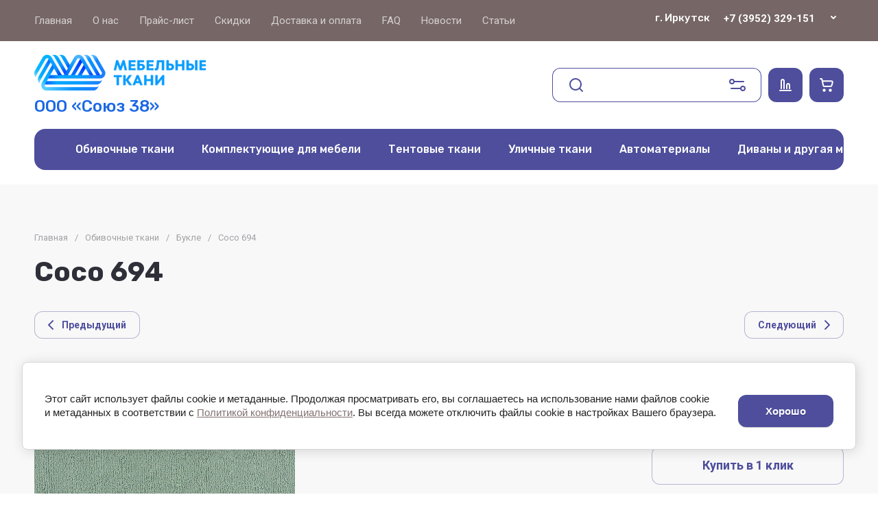

--- FILE ---
content_type: text/html; charset=utf-8
request_url: https://irktkani.ru/coco-694
body_size: 79815
content:
<!doctype html>
<html lang="ru">

<head>
<meta charset="utf-8">
<meta name="robots" content="all">
<link rel="preload" href="/g/libs/jquery/2.2.4/jquery-2.2.4.min.js" as="script">
<title>Мебельная ткань Coco (Коко) 694 – купить в компании ООО Союз 38 в Иркутске</title>
<meta name="description" content="Мебельную ткань Coco (Коко) 694 можно купить по доступной цене в компании ООО Союз 38. Выбрать цвет материала и оформить заказ можно на сайте. Доставка по Иркутску и близлежащим городам">
<meta name="keywords" content="ткань коко 694, coco ткань 694">
<meta name="SKYPE_TOOLBAR" content="SKYPE_TOOLBAR_PARSER_COMPATIBLE">
<meta name="viewport" content="width=device-width, initial-scale=1.0, maximum-scale=1.0, user-scalable=no">
<meta name="format-detection" content="telephone=no">
<meta http-equiv="x-rim-auto-match" content="none">








			<link rel="preload" as="image" href="/thumb/2/TozMeWOdIRfOygUD2Mqj7g/750r750/d/coco_694_small_logo.jpg" />


		<meta name="cmsmagazine" content="86368d8963b4f0f96b434aafa426cd49" />
<meta name="yandex-verification" content="fafdf6ffeaa0ef13" />
<meta name="google-site-verification" content="ZrRZsTHZwTKdj6sHOesxyPsYWKetzLSEztdhSfV5j9k" />
<meta name="yandex-verification" content="974aab2d76326960" />

            <!-- 46b9544ffa2e5e73c3c971fe2ede35a5 -->
            <script src='/shared/s3/js/lang/ru.js'></script>
            <script src='/shared/s3/js/common.min.js'></script>
        <link rel='stylesheet' type='text/css' href='/shared/s3/css/calendar.css' /><link rel="icon" href="/favicon.svg" type="image/svg+xml">

<!--s3_require-->
<link rel="stylesheet" href="/g/basestyle/1.0.1/user/user.css" type="text/css"/>
<script type="text/javascript" src="/g/basestyle/1.0.1/user/user.js" async></script>
<script type="text/javascript" src="/g/libs/jquery/2.2.4/jquery-2.2.4.min.js"></script>
<link rel="stylesheet" href="/g/basestyle/1.0.1/cookie.message/cookie.message.css" type="text/css"/>
<script type="text/javascript" src="/g/basestyle/1.0.1/cookie.message/cookie.message.js" async></script>
<link rel="stylesheet" href="/t/images/__cssbootstrap/moya_1586262786_bootstrap.css" type="text/css"/>
<!--/s3_require-->

<!--s3_goal-->
<script src="/g/s3/goal/1.0.0/s3.goal.js"></script>
<script>new s3.Goal({map:[], goals: [], ecommerce:[{"ecommerce":{"detail":{"products":[{"id":"745422307","name":"Coco 694","price":1435,"brand":null,"category":"Обивочные ткани/Букле"}]}}}]});</script>
<!--/s3_goal-->

<link rel="preload" href="/g/shop2v2/default/js/shop2v2-plugins.js" as="script">
<link rel="preload" href="/g/shop2v2/default/js/shop2.2.min.js" as="script">





	
	<script type="text/javascript" src="/g/shop2v2/default/js/shop2v2-plugins.js"></script>

	<script type="text/javascript" src="/g/shop2v2/default/js/shop2.2.min.js"></script>


	<script src="/g/templates/shop2/2.130.2/default-3/js/paginationscroll.js"></script>

<script type="text/javascript">shop2.init({"productRefs": {"603301907":{"designtype":{"33676706":["745163507","745165307","745209507","745213307","745215307","745216707","745218707","745341107","745349307","745422307","745427907","745433307","745583507","745703707","745782107","745790707"]},"sirina":{"1":["745163507"],"1.42":["745165307","745209507","745213307","745215307","745216707","745218707","745341107","745349307","745422307","745427907","745433307","745583507","745703707","745782107","745790707"]}}},"apiHash": {"getPromoProducts":"e563f0090ca533f5a5a20c4ab52f813d","getSearchMatches":"0a5c36315d4b1c6b708c0cb71c4a896f","getFolderCustomFields":"ff260c388fe56eb43c3885281259814e","getProductListItem":"c79f4daee9a4244b82f2c5b52e4f5baa","cartAddItem":"d22aef71280802704305aaf7d0a75f64","cartRemoveItem":"da0695e5cf2f731aaf42a460abfb14cb","cartUpdate":"e81bf01d8997453f9a4c3ad2060614f3","cartRemoveCoupon":"4c142699f1c1bbb6cb1bb94999b5783c","cartAddCoupon":"85f24a7e8e659e061ffee0c45852c09a","deliveryCalc":"6f91cbe6b59b486e848f6170593c44ac","printOrder":"14fed1c04f0534199a8e46a2559ebe50","cancelOrder":"f02813c57ee1158d467d17062a5efa26","cancelOrderNotify":"a5bb6cca42316beca2e958a4df718a16","repeatOrder":"2d5c9d677f0be54d2dbb612d6f4cf8f2","paymentMethods":"a9d186f4e9a71fa597712f97407639d5","compare":"62a48f3a23beb50bec037bb6a20aef7f"},"hash": null,"verId": 2835955,"mode": "product","step": "","uri": "/glavnaya","IMAGES_DIR": "/d/","my": {"gr_local_js":false,"gr_local_theme":false,"gr_main_blocks_tabs":true,"gr_orders_shop2_btn":true,"show_product_unit":false,"gr_promo_actions":true,"gr_show_price_in_pricelist":true,"gr_schema_org":true,"gr_thumbs_height":"600","gr_thumbs_width":"600","gr_info_form":true,"gr_cart_question":true,"gr_compare_icons":true,"gr_favorite":true,"gr_collections_lazy":true,"gr_main_blocks_lazy":true,"gr_product_share_lazy":true,"gr_main_blocks_ajax":false,"gr_popup_compare":true,"gr_responsive_tabs_2":true,"gr_select_wrapper":true,"new_alias":"\u041d\u043e\u0432\u0438\u043d\u043a\u0430","special_alias":"\u0410\u043a\u0446\u0438\u044f","buy_alias":"\u0412 \u043a\u043e\u0440\u0437\u0438\u043d\u0443","buy_mod":true,"buy_kind":true,"on_shop2_btn":true,"show_sections":true,"lazy_load_subpages":true,"gr_amount_flag":true,"gr_collections_one_click":true,"gr_collections_columns_class":true,"gr_collections_params":false,"gr_collections_compare":true,"gr_collections_amount":true,"gr_collections_vendor":true,"gr_product_list_titles":true,"gr_product_list_title":true,"gr_product_list_price":true,"gr_product_list_amount":true,"gr_images_size":true,"gr_images_view":true,"gr_images_lazy_load":true,"gr_sliders_autoplay":true,"gr_one_click_btn":"\u041a\u0443\u043f\u0438\u0442\u044c \u0432 1 \u043a\u043b\u0438\u043a","gr_amount_min_top":true,"gr_options_more_btn":"\u041f\u0430\u0440\u0430\u043c\u0435\u0442\u0440\u044b","gr_product_print":true,"gr_product_options_more_btn":"\u0412\u0441\u0435 \u043f\u0430\u0440\u0430\u043c\u0435\u0442\u0440\u044b","gr_product_nav_prev":"\u041f\u0440\u0435\u0434\u044b\u0434\u0443\u0449\u0438\u0439","gr_product_nav_next":"\u0421\u043b\u0435\u0434\u0443\u044e\u0449\u0438\u0439","gr_product_quick_view":true,"gr_product_columns_class":true,"gr_product_item_wrap":true,"gr_product_list_main":true,"gr_thumbs_vendor":true,"gr_thumbs_one_click":true,"gr_cart_info_in_total":true,"gr_cart_preview_icons":true,"hide_article":true,"gr_cart_titles":true,"gr_cart_show_discount_sum":true,"gr_cart_show_discounts_applied":true,"gr_cart_auth_remodal":true,"gr_cart_coupon_remodal":false,"gr_cart_coupon_placeholder":"\u041f\u0440\u043e\u043c\u043e\u043a\u043e\u0434","gr_coupon_popup_btn":"\u041f\u0440\u0438\u043c\u0435\u043d\u0438\u0442\u044c \u043a\u0443\u043f\u043e\u043d","gr_cart_options_more_btn":"\u041f\u0430\u0440\u0430\u043c\u0435\u0442\u0440\u044b","gr_cart_registration_title":"\u041a\u0443\u043f\u0438\u0442\u044c \u0431\u0435\u0437 \u0440\u0435\u0433\u0438\u0441\u0442\u0440\u0430\u0446\u0438\u0438","gr_filter_remodal_btn":"\u0424\u0438\u043b\u044c\u0442\u0440","gr_filter_max_count":5,"gr_filter_remodal":true,"gr_filter_unwrap_sorting":false,"gr_filter_go_result":true,"gr_filter_color_btn":true,"gr_filter_placeholders":true,"gr_filter_range_slider":false,"gr_login_form_placeholder":true,"gr_search_placeholder":"\u041d\u0430\u0439\u0442\u0438 \u0442\u043e\u0432\u0430\u0440","gr_search_form_title":"\u041f\u043e\u0434\u0431\u043e\u0440 \u043f\u043e \u043f\u0430\u0440\u0430\u043c\u0435\u0442\u0440\u0430\u043c","gr_search_form_range_slider":false,"gr_sorting_title":"\u0421\u043e\u0440\u0442\u0438\u0440\u043e\u0432\u0430\u0442\u044c","gr_sorting_default":"\u041f\u043e \u0443\u043c\u043e\u043b\u0447\u0430\u043d\u0438\u044e","gr_sorting_item_default":"\u041f\u043e \u0443\u043c\u043e\u043b\u0447\u0430\u043d\u0438\u044e","gr_sorting_by_price_desc":"\u0426\u0435\u043d\u0430 - \u0443\u0431\u044b\u0432\u0430\u043d\u0438\u0435","gr_sorting_by_price_asc":"\u0426\u0435\u043d\u0430 - \u0432\u043e\u0437\u0440\u0430\u0441\u0442\u0430\u043d\u0438\u0435","gr_sorting_by_name_desc":"\u041d\u0430\u0437\u0432\u0430\u043d\u0438\u0435 - \u042f-\u0410","gr_sorting_by_name_asc":"\u041d\u0430\u0437\u0432\u0430\u043d\u0438\u0435 - \u0410-\u042f"},"shop2_cart_order_payments": 1,"cf_margin_price_enabled": 0,"buy_one_click_api_url": "/-/x-api/v1/public/?method=form/postform&param[form_id]=33644305&param[tpl]=global:shop2.form.minimal.tpl&param[hide_title]=0&param[placeholdered_fields]=0","maps_yandex_key":"","maps_google_key":""});</script>


	<style>
		.gr_lazy_load_block > * {display: none !important;}
		.gr_hide_onload * {transition: none !important;}
		.hideOverflow{white-space:nowrap;overflow:hidden}
		
		.gr_hide_onload .fixed-panel {display: none !important;}
		.gr_hide_onload .fixed-top-brands-select__popup {display: none !important;}
		.gr_hide_onload .site-top-slider .slider-controls {display: none !important;}
		.site-top-slider__items:not(.tns-slider) {display: flex;overflow: hidden;white-space: nowrap;}
		.site-top-slider__items:not(.tns-slider) .site-top-slider__item{min-width: 100%;max-width: 100%;}
		
		.site-folders-in-block__items.folders_slider:not(.tns-slider) {display: flex;overflow: hidden;white-space: nowrap;}
		.site-folders-in-block__items.folders_slider:not(.tns-slider) .site-folders-in-block__item {min-width: 25%;max-width: 25%; margin-left: 15px; margin-right: 15px; }
			
		
		.tns-outer{padding:0!important}.tns-outer [aria-controls]{cursor:pointer}.tns-slider{-webkit-transition:all 0;-moz-transition:all 0;transition:all 0}.tns-slider > .tns-item{-webkit-box-sizing:border-box;-moz-box-sizing:border-box;box-sizing:border-box}
		.tns-horizontal.tns-subpixel{white-space:nowrap}.tns-horizontal.tns-subpixel > .tns-item{display:inline-block;vertical-align:top;white-space:normal}
		.tns-lazy-img{-webkit-transition:opacity .6s;-moz-transition:opacity .6s;transition:opacity .6s;opacity:.6}.tns-ovh{overflow:hidden}.tns-visually-hidden{position:absolute;left:-10000em}
		
		html{font-family:sans-serif;-ms-text-size-adjust:100%;-webkit-text-size-adjust:100%;overflow-y:scroll}body{margin:0}header{display:block}img{border:0}svg:not(:root){overflow:hidden}button,input{font:inherit;margin:0}button{overflow:visible;text-transform:none;-webkit-appearance:button;cursor:pointer}input{line-height:normal}@media print{*{text-shadow:none!important}a[href]:after{content:" (" attr(href) ")"}img{page-break-inside:avoid;max-width:100%!important}}.menu-default,.menu-default ul,.menu-default li{padding:0;margin:0;list-style:none}img{max-width:100%;height:auto}*{box-sizing:border-box;-webkit-locale:auto}
		
		.site-top-slider__btn a,.editable-blocks .percent-block__btn,.site-header .header-catalog-btn-mobile button,.site-header .header-burger-btn-mobile button,.tns-nav button{position:relative;z-index:1;display:inline-flex;align-items:center;justify-content:center;height:auto;min-height:auto;padding:0;border:none;cursor:pointer;text-align:center;-moz-appearance:none;-webkit-appearance:none;background-clip:border-box;transition:all .18s linear}.site-top-slider__btn a:before,.editable-blocks .percent-block__btn:before,.site-header .header-catalog-btn-mobile button:before,.site-header .header-burger-btn-mobile button:before,.tns-nav button:before{position:absolute;content:'';top:0;left:0;right:0;bottom:0;z-index:-1;transition:all .18s linear;opacity:0;visibility:hidden}.site-top-slider__btn a:active:before,.editable-blocks .percent-block__btn:active:before,.site-header .header-catalog-btn-mobile button:active:before,.site-header .header-burger-btn-mobile button:active:before,.tns-nav button:active:before{opacity:1;visibility:visible;transition:all .05s linear}.site-top-slider__btn a,.editable-blocks .percent-block__btn{font-size:18px;line-height:1.125;padding:15px 30px}@media (max-width: 1260px){.site-top-slider__btn a,.editable-blocks .percent-block__btn{font-size:14px;line-height:1.2;padding:12px 20px}}@media (max-width: 767px){.site-top-slider__btn a,.editable-blocks .percent-block__btn{font-size:14px;line-height:1.2;padding:12px 16px}}.site-header .header-catalog-btn-mobile button,.site-header .header-burger-btn-mobile button{width:50px;height:50px;min-height:50px}@media (max-width: 1260px){.site-header .header-catalog-btn-mobile button,.site-header .header-burger-btn-mobile button{width:48px;height:48px;min-height:48px}}@media (max-width: 767px){.site-header .header-catalog-btn-mobile button,.site-header .header-burger-btn-mobile button{width:46px;height:46px;min-height:46px}}.site-top-slider__btn a span,.editable-blocks .percent-block__btn span{position:relative;vertical-align:top;display:inline-block;padding-right:40px}.site-top-slider__btn a span svg,.editable-blocks .percent-block__btn span svg{position:absolute;top:50%;right:0;width:30px;height:30px;transform:translateY(-50%) rotate(0.001deg);transition:all .18s linear}
		
		.site-folders-in-block__more-btn span{position:relative;vertical-align:top;display:inline-block;padding-right:36px}.site-folders-in-block__more-btn span i{position:absolute;top:50%;right:0;width:30px;height:30px;transform:translateY(-50%) rotate(0.001deg);transition:all .18s linear}.site-top-slider__btn a,.editable-blocks .percent-block__btn{font-weight:var(--font1_700);font-family:var(--font1);border:none}.site-header .header-catalog-btn-mobile button,.site-header .header-burger-btn-mobile button{font-size:0;padding:0;opacity:1;visibility:visible;transition:all .18s linear;border:none}.site-header .header-catalog-btn-mobile button svg,.site-header .header-burger-btn-mobile button svg{width:30px;height:30px;transition:all .18s linear}.tns-nav{margin:20px 0 0;font-size:0;text-align:center}.tns-nav button{margin:0 5px;min-height:8px;height:8px;width:8px;font-size:0;padding:0;opacity:1;visibility:visible;border:none}.tns-nav button:active{border:none}.site-folders-in-block__more-btn{cursor:pointer;font-family:var(--font2);font-weight:var(--font2_500);font-size:15px;line-height:1.1;transition:all .18s linear;text-align:left;display:inline-flex;justify-content:flex-start}.site-folders-in-block__more-btn ins{transition:all .18s linear;border-bottom:1px dashed var(--on_gr_bg_border_4)}.site-folders-in-block__more-btn span{padding-right:42px}.site-folders-in-block__more-btn span i{width:30px;height:28px;display:inline-flex}.site-folders-in-block__more-btn span i svg{margin:auto}.site-folders-in-block__more-btn span svg{width:20px;height:20px}@media (max-width: 1580px){.top-search{display:none}}.top-search__body{position:relative;transition:all .19s ease-in-out}.top-search .top-shop-search-btn{position:absolute;top:50%;right:20px;transform:translateY(-50%);width:30px;height:30px;cursor:pointer;vertical-align:top;display:inline-block;transition:all .18s linear;z-index:10}.top-search .top-shop-search-btn i{position:absolute;top:0;right:0;left:0;bottom:0;display:inline-flex;align-items:center;justify-content:center;font-size:0;line-height:1}.top-search .top-shop-search-btn svg{transition:all .18s linear}.search-block{position:relative}.search-block__input{width:100%;border:none;-webkit-appearance:none;-moz-appearance:none;font-size:16px;line-height:1.16;transition:all .6s;padding:16px 60px 16px 70px}.search-block__input:focus{border:none}.search-block__btn{padding:0;border:none;-webkit-appearance:none;-moz-appearance:none;font-size:0;position:absolute;top:50%;left:20px;width:30px;height:30px;transform:translateY(-50%)}.search-block__btn i{font-size:0}.search-block__btn svg{transition:all .18s linear;position:static}.top-search-btn{display:none}html,body{height:100%;min-width:320px;-ms-text-size-adjust:100%;-webkit-text-size-adjust:100%}html{font-size:16px}body{position:relative;min-width:320px;text-align:left;font-family:var(--font1);font-weight:var(--font1_400);line-height:1.5}.tns-lazy-img{opacity:1}.tns-slider{margin-left:auto;margin-right:auto}.gr-svg-icon{width:30px;height:30px}.gr-svg-icon.gr_small_icon{display:none;width:20px;height:20px}.block_padding{padding:0 50px}@media (max-width: 1260px){.block_padding{padding:0 30px}}@media (max-width: 767px){.block_padding{padding:0 16px}}.block_width{margin:0 auto;max-width:1460px}
		
		.site__wrapper{min-height:100%;margin:auto;display:flex;flex-direction:column}.site__wrapper.site_max_width{margin:0 auto;max-width:1460px}.site-container{flex:1 0 auto}.site__background{position:fixed;top:0;left:0;right:0;bottom:0;z-index:-1;background-size:cover;background-repeat:no-repeat;background-position:50% 0}@media (max-width: 1500px){.site__background{display:none}}.site_max_width .site-header .top-brands{padding:0 40px}.site-header .site-fixed-top-wrapper{position:relative;z-index:99;min-height:60px}.site-header .site-fixed-top-wrapper .site-header-top-wrapper{width:100%}@media (max-width: 1260px){.site-header__inner{margin-bottom:30px}}@media (max-width: 1023px){.site-header__inner{margin-bottom:0}}.site-header .site-header-top{position:relative;z-index:20}.site-header .site-header-top__body{display:flex;align-items:center;min-height:60px}.site-header .site-header-top__left{display:flex;align-items:center;font-size:0;width:calc(100% - 450px)}@media (max-width: 1260px){.site-header .site-header-top__left{width:50%}}.site-header .site-header-top__right{margin-left:auto;width:450px}@media (max-width: 1260px){.site-header .site-header-top__right{width:auto;display:inline-flex;align-items:center}}.site-header .site-header-bottom{position:relative}.site-header .site-header-bottom__body{padding:15px 0;display:flex;align-items:center}@media (max-width: 639px){.site-header .site-header-bottom__body{padding:20px 0}}.site-header .site-header-bottom__left{width:35%;display:flex;align-items:center}@media (max-width: 1260px){.site-header .site-header-bottom__left{width:100%;justify-content:center}}.site-header .site-header-bottom__center{width:35%;display:inline-flex;justify-content:flex-end;margin-left:auto}@media (max-width: 1260px){.site-header .site-header-bottom__center{display:none}}.site-header .site-header-bottom__center.hide_search .top-search{display:none}.site-header .site-header-bottom__center.hide_search .top-search-btn{display:block}.site-header .site-header-bottom__right{width:auto;display:flex;align-items:center;justify-content:flex-end}@media (max-width: 1260px){.site-header .site-header-bottom__right{display:none}}.site-header .menu-top-wrapper{flex-basis:100%;flex-shrink:1}.site-header .menu-top-wrapper li *{white-space:normal}.site-header .menu-top{position:relative;z-index:2}@media (max-width: 1260px){.site-header .menu-top{display:none}}.site-header .menu-top .menu-back,.site-header .menu-top .menu-parent{display:none}.site-header .menu-top > li{position:relative;vertical-align:top;display:inline-block}.site-header .menu-top > li:first-child{margin-left:-15px}.site-header .menu-top > li > a{position:relative;display:flex;align-items:center;padding:0 15px;font-size:15px;line-height:60px;transition:all .18s linear;font-family:var(--font1);font-weight:var(--font1_400)}.site-header .menu-top > li > a i{display:none}.site-header .menu-top > li ul{position:absolute;z-index:1;left:-15px;top:100%;width:320px;display:none;padding:20px 0}.site-header .menu-top > li ul li{position:relative}.site-header .menu-top > li ul li a{position:relative;display:flex;align-items:center;padding:7px 30px;font-size:15px;line-height:1.04;transition:all .18s linear}.site-header .header-contacts{position:relative;margin-top:5px;margin-bottom:5px;display:flex;align-items:center;justify-content:flex-end}@media (max-width: 1260px){.site-header .header-contacts{display:none}}.site-header .header-contacts.has_popup_btn{padding-right:42px}.site-header .header-contacts__icon{position:absolute;right:0;bottom:0;width:30px;height:30px;cursor:pointer;align-items:center;display:inline-flex;transition:all .18s linear}.site-header .header-contacts__icon svg{width:20px;height:20px;margin:auto;transition:all .18s linear}.site-header .header-contacts__item{max-width:300px;display:flex;align-items:flex-end}.site-header .header-contacts__item-left{flex:0 0 auto;display:flex;align-items:center;margin-right:20px}.site-header .header-contacts__item-right{flex:0 1 auto}.site-header .header-contacts__link{font-size:0;margin:0 2px}.site-header .header-contacts__link:first-child{margin-left:0}.site-header .header-contacts__link img{max-width:28px;max-height:28px}.site-header .header-contacts__note{font-size:15px;line-height:1.1;max-width:180px}.site-header .header-contacts__note + .header-contacts__number{margin-top:4px}.site-header .header-contacts__number{font-size:15px;line-height:1;font-weight:var(--font1_700);margin-bottom:5px}.site-header .site-info{display:inline-flex;align-items:center}@media (max-width: 639px){.site-header .site-info{flex-direction:column;align-items:center}}.site-header .site-info__logo{font-size:0;margin-right:30px;flex:0 0 auto}@media (max-width: 767px){.site-header .site-info__logo{margin-right:10px}}@media (max-width: 639px){.site-header .site-info__logo{margin:0}.site-header .site-info__logo + .site-info__body{margin-top:10px}}.site-header .site-info__logo img{width:auto;height:auto;object-fit:cover}.site-header .site-info__body{flex:1 1 auto}@media (max-width: 639px){.site-header .site-info__body{text-align:center}}.site-header .site-info__name{font-size:24px;line-height:1.1;font-family:var(--font2);font-weight:var(--font2_500)}@media (max-width: 767px){.site-header .site-info__name{font-size:22px}}.site-header .site-info__name + .site-info__desc{margin-top:4px}@media (max-width: 767px){.site-header .site-info__name + .site-info__desc{margin-top:2px}}.site-header .site-info__desc{font-size:17px;line-height:1.16}@media (max-width: 767px){.site-header .site-info__desc{font-size:14px}}.site-header .top-search-btn.simple-btn button:before{display:none}.site-header .header-modules{display:flex;align-items:center;justify-content:flex-end}.site-header .header-modules__item,.site-header .top-search-btn{margin:0 0 0 30px}@media (max-width: 1420px){.site-header .header-modules__item,.site-header .top-search-btn{margin:0 0 0 10px}}@media (max-width: 767px){.site-header .header-modules__item,.site-header .top-search-btn{margin-left:0}}@media (max-width: 1260px){.site-header .header-modules__item.cabinet_item{display:none}}.site-header .header-modules__item.cabinet_item.simple-btn a:before{display:none}.site-header .header-modules__item a,.site-header .top-search-btn button{position:relative;font-size:0;border:none;display:flex;align-items:center;padding:10px}.site-header .header-modules__item a:before,.site-header .top-search-btn button:before{position:absolute;top:0;left:0;right:0;bottom:0;content:'';opacity:0;visibility:hidden;transition:all .18s linear}@media (max-width: 1260px){.site-header .header-modules__item a:before,.site-header .top-search-btn button:before{display:none}}.site-header .header-modules__item a i,.site-header .top-search-btn button i{display:flex;z-index:2}.site-header .header-modules__item a i svg,.site-header .top-search-btn button i svg{margin:auto}.site-header .header-modules__item a .gr-svg-icon,.site-header .top-search-btn button .gr-svg-icon{transition:all .18s linear}.site-header .header-modules__item .gr-compare-btn:not(.active){pointer-events:none}.site-header .header-modules__item .gr-compare-btn:not(.active) .gr-compare-btn-amount{display:none}.site-header .header-modules__item .gr-cart-total-amount,.site-header .header-modules__item .gr-compare-btn-amount{font-size:13px;font-family:var(--font1);font-weight:var(--font1_400);margin-right:5px;margin-left:3px;position:relative;z-index:2}.site-header .header-modules__item .gr-cart-preview-body{position:relative;display:flex;align-items:center;width:100%}.site-header .header-modules__item .gr-cart-preview-body .gr-cart-total-sum{margin-left:10px;font-size:16px;line-height:1.125;font-family:var(--font2);font-weight:var(--font2_700);display:none}.site-header .header-modules__item .gr-cart-preview-body .gr-cart-total-sum span{font-size:12px;line-height:1.16}.site-header .site-header-folders{position:relative;z-index:12}@media (max-width: 1260px){.site-header .site-header-folders{display:none}}.site-header .top-folders-wrapper{display:flex;align-items:center;transition:all .18s linear;padding:0 40px;font-size:0;width:100%}.site-header .top-folders-wrapper li *{white-space:normal}.site-header .top-folders{position:relative;z-index:4;width:100%}.site-header .top-folders .folder-back,.site-header .top-folders .folder-parent{display:none}.site-header .top-folders > li{position:relative;vertical-align:top;display:inline-block}.site-header .top-folders > li > a{position:relative;display:flex;align-items:center;padding:0 20px;font-size:16px;line-height:60px;transition:all .18s linear;font-family:var(--font2);font-weight:var(--font2_500)}.site-header .top-folders > li > a:before{position:absolute;top:10px;left:0;right:0;bottom:10px;content:'';opacity:0;visibility:hidden;transition:all .18s linear}@media (max-width: 1260px){.site-header .top-folders > li > a:before{display:none}}.site-header .top-folders > li > a ins,.site-header .top-folders > li > a span{z-index:2}.site-header .top-folders > li > a ins{line-height:1;margin-right:10px;width:30px;height:30px;display:flex;align-items:center;justify-content:center}.site-header .top-folders > li > a ins svg{width:30px;height:30px;max-width:30px;max-height:30px}.site-header .top-folders > li > a i{display:none}.site-header .top-folders > li ul{position:absolute;z-index:1;left:0;top:100%;width:320px;display:none;padding:20px}.site-header .top-folders > li ul li{position:relative}.site-header .top-folders > li ul li a{position:relative;display:flex;align-items:center;padding:10px 30px;font-size:15px;line-height:1.04;transition:all .18s linear;font-family:var(--font2);font-weight:var(--font2_500)}.site-header .top-folders > li ul li a:before{position:absolute;top:0;left:0;right:0;bottom:0;content:'';opacity:0;visibility:hidden;transition:all .18s linear}@media (max-width: 1260px){.site-header .top-folders > li ul li a:before{display:none}}.site-header .top-folders > li ul li a ins{line-height:1;margin-right:10px;width:30px;height:30px;display:flex;align-items:center;justify-content:center}.site-header .top-folders > li ul li a ins svg{max-width:30px;max-height:30px}.site-header .top-folders > li ul li a i{display:none}.site-header .top-folders > li ul ul{left:100%;top:-15px;margin-left:1px}.site-header .top-folders > li.row-menu-btn{position:relative}.site-header .top-folders > li.row-menu-btn > ul{margin-top:1px}.site-header .top-folders > li.row-menu-btn .row-menu-container{position:absolute;top:100%;left:0}.site-header .top-folders > li.row-menu-btn .row-menu-container > li > a{font-family:var(--font2);font-weight:var(--font2_500);position:relative}.site-header .top-folders > li.row-menu-btn .row-menu-container > li > a:before{position:absolute;top:0;left:0;right:0;bottom:0;content:'';opacity:0;visibility:hidden;transition:all .18s linear}@media (max-width: 1260px){.site-header .top-folders > li.row-menu-btn .row-menu-container > li > a:before{display:none}}.site-header .site-header-brands{position:relative;z-index:11;transition:all .18s linear}@media (max-width: 1260px){.site-header .site-header-brands{display:none}}.site-header .top-brands-container{position:absolute;top:100%;left:0;right:0;min-height:120px;font-size:0;display:none;z-index:20}.site-header .top-brands-container__body{position:relative}.site-header .top-brands{position:relative;display:flex;justify-content:space-between}.site-header .top-brands .top-brands-name{display:none}.site-header .top-brands .top-brands-select{position:relative;margin-right:10px;min-width:114px}.site-header .top-brands .top-brands-select__selected{position:relative;cursor:pointer;font-size:15px;line-height:60px;padding-right:26px;transition:all .18s linear;font-family:var(--font2);font-weight:var(--font2_700)}.site-header .top-brands > li ul{display:none}.site-header .top-brands > li.top-brands-lat{display:flex}.site-header .top-brands > li a{display:block;padding:0 10px;font-size:16px;line-height:60px;font-family:var(--font2);font-weight:var(--font2_500);transition:all .18s linear}.site-header .header-catalog-btn-mobile button:before,.site-header .header-burger-btn-mobile button:before{display:none}.site-header .header-catalog-btn-mobile{display:none}@media (max-width: 1260px){.site-header .header-catalog-btn-mobile{display:none}}@media (max-width: 767px){.site-header .header-catalog-btn-mobile{display:inline-flex}}.site-header .header-burger-btn-mobile{display:none}@media (max-width: 1260px){.site-header .header-burger-btn-mobile{display:inline-flex}}@media (max-width: 767px){.site-header .header-burger-btn-mobile{display:none}}.site-header .header-btn-mobile{display:none;margin:0 0 0 10px}@media (max-width: 1260px){.site-header .header-btn-mobile{display:inline-flex}}@media (max-width: 639px){.site-header .header-btn-mobile{margin:0 0 0 8px}}.site-header .header-btn-mobile button{position:relative;font-size:0;border:none;display:flex;align-items:center;padding:8px}@media (max-width: 639px){.site-header .header-btn-mobile button{padding:5px}}.site-header .header-btn-mobile button i{display:flex;z-index:2}.site-header .header-btn-mobile button i svg{margin:auto}.site-header .header-btn-mobile button .gr-svg-icon{transition:all .18s linear}@media (max-width: 767px){.site-header .header-btn-mobile.header-search-btn-mobile{display:none}}
		
		.top-blocks-panel{margin-bottom:70px}@media (max-width: 1260px){.top-blocks-panel{margin-bottom:50px}}@media (max-width: 1023px){.top-blocks-panel{margin-bottom:40px}}@media (max-width: 767px){.top-blocks-panel{margin-bottom:20px}}@media (max-width: 639px){.top-blocks-panel{margin-bottom:30px}}.top-blocks-panel__body{display:flex}@media (max-width: 1420px){.top-blocks-panel__body{flex-direction:column}}.site-top-slider{width:100%;flex:1 0 calc(100% - 342px - 30px);overflow:hidden}@media (max-width: 1420px){.site-top-slider{flex:1 1 100%;width:100%}}.site-top-slider + .editable-blocks{margin-left:30px}@media (max-width: 1420px){.site-top-slider + .editable-blocks{margin:30px 0 0}}@media (max-width: 1023px){.site-top-slider + .editable-blocks{margin:20px 0 0}}.site-top-slider .tns-nav{position:absolute;bottom:40px;left:0;right:0;margin:0}@media (max-width: 639px){.site-top-slider .tns-nav{bottom:10px}}@media (min-width: 640px){.site-top-slider .tns-nav button{opacity:.5}}.site-top-slider .slider-controls{position:absolute;bottom:40px;left:40px;right:40px;z-index:2;pointer-events:none;display:flex;align-items:center;justify-content:space-between}@media (max-width: 1023px){.site-top-slider .slider-controls{bottom:30px}}.site-top-slider .slider-controls__btn{pointer-events:auto;width:140px;height:100px;position:relative;overflow:hidden;border:2px solid var(--on_gr_dark_boder);cursor:pointer;transition:all .18s linear}@media (max-width: 1023px){.site-top-slider .slider-controls__btn{width:95px;height:65px}}@media (max-width: 767px){.site-top-slider .slider-controls__btn{width:80px;height:50px}}.site-top-slider .slider-controls__btn i{position:absolute;top:0;right:0;left:0;bottom:0;font-size:0;display:inline-flex;align-items:center;justify-content:center}.site-top-slider .slider-controls__btn svg{width:32px;height:32px}.site-top-slider .slider-controls__pic{position:absolute;top:0;right:0;left:0;bottom:0;transition:all .18s linear;opacity:0}@media (max-width: 1280px){.site-top-slider .slider-controls__pic{display:none}}.site-top-slider .slider-controls__pic img{position:absolute;top:0;right:0;left:0;bottom:0;width:100%;height:100%;object-fit:cover}.site-top-slider__body{position:relative}.site-top-slider__item.has_custom_bg .site-top-slider__text{padding:40px 30px}@media (max-width: 639px){.site-top-slider__item.has_custom_bg .site-top-slider__text{padding:0}}.site-top-slider__item.has_custom_bg .site-top-slider__add{padding:100px 40px 150px}@media (max-width: 1023px){.site-top-slider__item.has_custom_bg .site-top-slider__add{padding:30px 30px 110px}}@media (max-width: 767px){.site-top-slider__item.has_custom_bg .site-top-slider__add{padding:30px 30px 90px}}@media (max-width: 639px){.site-top-slider__item.has_custom_bg .site-top-slider__add{padding:20px 15px 30px}}.site-top-slider__item.slide_text_right:not(.has_custom_bg) .site-top-slider__add-body{display:flex;justify-content:flex-end}@media (max-width: 639px){.site-top-slider__item.slide_text_right:not(.has_custom_bg) .site-top-slider__add-body{justify-content:center}}.site-top-slider__item-body{min-height:613px;max-height:613px;position:relative}@media (max-width: 1260px){.site-top-slider__item-body{min-height:517px;max-height:517px}}@media (max-width: 1023px){.site-top-slider__item-body{min-height:390px;max-height:390px}}@media (max-width: 767px){.site-top-slider__item-body{min-height:340px;max-height:340px}}@media (max-width: 639px){.site-top-slider__item-body{min-height:auto;max-height:none}}.site-top-slider__pic{position:absolute;top:0;right:0;left:0;bottom:0;font-size:0}@media (max-width: 639px){.site-top-slider__pic{position:relative;padding-top:66%}}.site-top-slider__pic img{position:absolute;top:0;right:0;left:0;bottom:0;width:100%;height:100%;object-fit:cover}.site-top-slider__add{position:absolute;top:0;left:0;right:0;bottom:0;padding:70px 80px 150px}@media (max-width: 1023px){.site-top-slider__add{padding:60px 60px 110px}}@media (max-width: 767px){.site-top-slider__add{padding:40px 40px 90px}}@media (max-width: 639px){.site-top-slider__add{position:relative;padding:20px 15px 30px}}.site-top-slider__add-body{display:flex;align-items:center;height:100%}.site-top-slider__text{max-width:550px}@media (max-width: 639px){.site-top-slider__text{text-align:center;width:100%}}.site-top-slider__title{font:var(--font2_700) 35px/ 1.1 var(--font2)}.site-top-slider__title + .site-top-slider__desc{margin-top:10px}@media (max-width: 1260px){.site-top-slider__title{font-size:30px}}@media (max-width: 1023px){.site-top-slider__title{font-size:25px}}@media (max-width: 767px){.site-top-slider__title{font-size:20px}.site-top-slider__title + .site-top-slider__desc{margin-top:5px}}@media (max-width: 639px){.site-top-slider__title{font-size:18px}}.site-top-slider__desc{font:var(--font2_300) 19px/ 1.1 var(--font2)}.site-top-slider__desc + .site-top-slider__btn{margin-top:20px}@media (max-width: 1023px){.site-top-slider__desc{font-size:18px}}@media (max-width: 767px){.site-top-slider__desc{font-size:16px}.site-top-slider__desc + .site-top-slider__btn{margin-top:10px}}@media (max-width: 639px){.site-top-slider__desc{font-size:15px}}@media (max-width: 639px){.site-top-slider__btn{text-align:center}}.site-top-slider__btn a svg{display:none}.site-top-slider__btn a svg.gr_small_icon{display:block;width:20px;height:20px}
		
		.editable-blocks{width:100%;max-width:342px;min-height:100%}@media (max-width: 1420px){.editable-blocks{max-width:100%}}.editable-blocks__inner{display:flex;flex-direction:column;justify-content:space-between;min-height:100%;height:100%;margin:-15px 0}@media (max-width: 1420px){.editable-blocks__inner{flex-direction:unset;margin:0 -15px}}@media (max-width: 1023px){.editable-blocks__inner{flex-direction:unset;margin:0 -10px}}@media (max-width: 639px){.editable-blocks__inner{margin:0;flex-direction:column}}@media (max-width: 1420px){.editable-blocks__item{flex:1 1 calc(50% - 30px);margin:0 15px}}@media (max-width: 1023px){.editable-blocks__item{flex:1 1 calc(50% - 20px);margin:0 10px}}@media (max-width: 639px){.editable-blocks__item{flex:1 1 100%;margin:0}.editable-blocks__item + .editable-blocks__item{margin-top:20px}}.editable-blocks__item-inner{position:relative;margin:15px 0;height:291.5px;overflow:hidden}@media (max-width: 1420px){.editable-blocks__item-inner{height:100%;margin:0}}@media (max-width: 639px){.editable-blocks__item-inner{min-height:280px;display:flex;align-items:center}}.editable-blocks__item-image{position:absolute;top:0;right:0;left:0;bottom:0}.editable-blocks__item-image img{position:absolute;top:0;right:0;left:0;bottom:0;width:100%;height:100%;object-fit:cover}.editable-blocks__item-image.dark-bg:before{content:'';position:absolute;top:0;right:0;left:0;bottom:0;pointer-events:none;z-index:1}.editable-blocks__item-text{padding:40px 30px;position:relative;z-index:2;height:100%;width:100%}.editable-blocks__item-title{font:var(--font2_700) 32px/ 1.1 var(--font2)}@media (max-width: 1260px){.editable-blocks__item-title{font-size:28px}}@media (max-width: 1023px){.editable-blocks__item-title{font-size:22px}}.editable-blocks .price-block__title{padding-top:30px}@media (max-width: 639px){.editable-blocks .price-block__title{padding:0}}.editable-blocks .price-block__price{font:var(--font2_700) 25px/ 1.2 var(--font2);margin-top:40px;padding:10px 20px;display:inline-flex;align-items:flex-end}@media (max-width: 1023px){.editable-blocks .price-block__price{font-size:18px;padding:8px 20px}}.editable-blocks .price-block__price .current{font-weight:var(--font2_300);font-size:19px;padding-left:4px}.editable-blocks .percent-block__num{font:var(--font2_700) 50px/ 1 var(--font2);margin-top:10px}@media (max-width: 1260px){.editable-blocks .percent-block__num{font-size:45px}}@media (max-width: 1023px){.editable-blocks .percent-block__num{font-size:35px}}.editable-blocks .percent-block__desc{font-weight:var(--font1_500);font-size:18px;margin-top:10px}@media (max-width: 1023px){.editable-blocks .percent-block__desc{font-size:16px}}.editable-blocks .percent-block__more_btn{margin-top:30px}@media (max-width: 767px){.editable-blocks .percent-block__more_btn{margin-top:20px}}.editable-blocks .percent-block__btn svg{display:none}.editable-blocks .percent-block__btn svg.gr_small_icon{display:block;width:20px;height:20px}.editable-blocks .percent-block__btn:before{opacity:1;visibility:visible}
		
		{*.site-folders-in-block{margin-bottom:70px}@media (max-width: 1260px){.site-folders-in-block{margin-bottom:50px}}@media (max-width: 1023px){.site-folders-in-block{margin-bottom:40px}}@media (max-width: 639px){.site-folders-in-block{margin-bottom:30px}}.site-folders-in-block__body{position:relative}.site-folders-in-block__items:not(.folders_slider){display:flex;flex-wrap:wrap;margin:0 -15px}@media (max-width: 1260px){.site-folders-in-block__items:not(.folders_slider){margin:0 -10px}}.site-folders-in-block__items:not(.folders_slider) .site-folders-in-block__item{width:100%;max-width:calc(25% - 30px);margin:0 15px;position:relative}.site-folders-in-block__items:not(.folders_slider) .site-folders-in-block__item:nth-child(n + 5){display:none;margin-top:30px}@media (max-width: 1260px){.site-folders-in-block__items:not(.folders_slider) .site-folders-in-block__item{max-width:calc(33.3333% - 30px)}.site-folders-in-block__items:not(.folders_slider) .site-folders-in-block__item:nth-child(n + 4){display:none;margin-top:30px}}@media (max-width: 767px){.site-folders-in-block__items:not(.folders_slider) .site-folders-in-block__item{max-width:calc(50% - 20px);margin:0 8px}.site-folders-in-block__items:not(.folders_slider) .site-folders-in-block__item:nth-child(n + 3){display:none;margin-top:20px}}@media (max-width: 479px){.site-folders-in-block__items:not(.folders_slider) .site-folders-in-block__item{max-width:calc(100% - 20px);margin:0 8px}.site-folders-in-block__items:not(.folders_slider) .site-folders-in-block__item:nth-child(n + 2){display:none;margin-top:20px}}.site-folders-in-block__item a{display:block;position:relative;padding-top:98%;overflow:hidden}.site-folders-in-block__pic{position:absolute;top:0;right:0;bottom:0;left:0}.site-folders-in-block__pic:before{position:absolute;content:'';top:0;left:0;right:0;bottom:0;z-index:1;pointer-events:none}.site-folders-in-block__pic img{width:100%;height:100%;object-fit:cover;transition:all .18s linear}.site-folders-in-block__count{position:absolute;top:30px;left:30px;border:2px solid var(--on_gr_dark_boder_3);padding:11px 23px 7px;font:var(--font2_400) 18px/ 1.1 var(--font2);display:inline-flex;z-index:2}@media (max-width: 1260px){.site-folders-in-block__count{left:20px;top:20px;padding:5px 15px;font-size:16px}}.site-folders-in-block__text{position:absolute;left:30px;right:30px;bottom:30px;font:var(--font2_700) 20px/ 1.2 var(--font2);z-index:2;transition:all .18s linear}@media (max-width: 1260px){.site-folders-in-block__text{left:20px;right:20px;bottom:20px;font-size:18px;font-weight:var(--font2_500);white-space:normal}}.site-folders-in-block__more{padding:44px 0 0;text-align:center;display:none}@media (max-width: 1023px){.site-folders-in-block__more{padding:34px 0 0}}@media (max-width: 767px){.site-folders-in-block__more{padding:20px 0 10px}}*}
		
		
		.timer-block__btn a,.timer-block__close{position:relative;z-index:1;display:inline-flex;align-items:center;justify-content:center;height:auto;min-height:auto;padding:0;border:none;cursor:pointer;text-align:center;-moz-appearance:none;-webkit-appearance:none;background-clip:border-box;transition:all .18s linear}.timer-block__btn a:before,.timer-block__close:before{position:absolute;content:'';top:0;left:0;right:0;bottom:0;z-index:-1;transition:all .18s linear;opacity:0;visibility:hidden}.timer-block__btn a:active:before,.timer-block__close:active:before{opacity:1;visibility:visible;transition:all .05s linear}.timer-block__btn a{font-size:18px;line-height:1.125;padding:15px 30px}@media (max-width: 767px){.timer-block__btn a{font-size:14px;line-height:1.2;padding:12px 16px}}.timer-block__close{width:50px;height:50px;min-height:50px}@media (max-width: 1260px){.timer-block__close{width:48px;height:48px;min-height:48px}}@media (max-width: 767px){.timer-block__close{width:46px;height:46px;min-height:46px}}.timer-block__close{width:40px;height:40px;min-height:40px}@media (max-width: 1260px){.timer-block__close{width:36px;height:36px;min-height:36px}}@media (max-width: 767px){.timer-block__close{width:30px;height:30px;min-height:30px}}.timer-block__btn a{font-weight:var(--font1_700);font-family:var(--font1);border:none}.timer-block__btn a:active{border:none}.timer-block__close{font-size:0;padding:0;opacity:1;visibility:visible;transition:all .18s linear;border:none}.timer-block__close:before{display:none}.timer-block__close:active{border:none}.timer-block__close svg{width:30px;height:30px;transition:all .18s linear}.gr-svg-icon{width:30px;height:30px}.gr-svg-icon.gr_small_icon,.gr-svg-icon.gr_big_icon{display:none}.gr-svg-icon.gr_small_icon{width:20px;height:20px}.gr-svg-icon.gr_big_icon{width:40px;height:40px}.timer-block{z-index:15}.timer-block__inner{position:relative;min-height:80px;padding:0 30px}@media (max-width: 1023px){.timer-block__inner{min-height:0}}@media (max-width: 767px){.timer-block__inner{padding:0 20px}}.timer-block__body{margin:0 auto;max-width:1024px;display:flex;justify-content:center;padding:15px 0}@media (max-width: 1260px){.timer-block__body{max-width:100%;padding:15px 40px 15px 0}}@media (max-width: 1023px){.timer-block__body{flex-direction:column;padding:15px 0}}.timer-block__close{position:absolute;right:15px;top:50%;transform:translateY(-50%)}@media (max-width: 1260px){.timer-block__close{right:12px}}@media (max-width: 1023px){.timer-block__close{top:15px;margin-top:0;transform:none}}@media (max-width: 767px){.timer-block__close{top:0;right:0;width:46px;height:46px}}.timer-block__close svg{display:none;width:20px;height:20px}@media (max-width: 767px){.timer-block__close svg{display:block}}.timer-block__close svg.gr_big_icon{width:30px;height:30px;display:block}@media (max-width: 767px){.timer-block__close svg.gr_big_icon{display:none}}.timer-block__close svg.gr_small_icon{display:none}.timer-block__left{margin-right:50px;flex:0 1 auto;display:flex;flex-direction:column}@media (max-width: 1260px){.timer-block__left{margin-right:30px}}@media (max-width: 1023px){.timer-block__left{margin:0;align-items:center}.timer-block__left + .timer-block__right{margin-top:10px}}.timer-block__right{display:flex;align-items:center;justify-content:center;flex:0 1 auto}@media (max-width: 1023px){.timer-block__right{padding-right:30px}}@media (max-width: 767px){.timer-block__right{flex-direction:column;padding-right:0;text-align:center}}.timer-block__date{margin:auto 0;display:flex;align-items:center}.timer-block__date .gr-timer-elem .gr-timer-number{display:block;text-align:center;font-size:18px;line-height:50px;width:50px;height:50px;font-family:var(--font2);font-weight:var(--font2_700)}@media (max-width: 767px){.timer-block__date .gr-timer-elem .gr-timer-number{width:36px;height:36px;line-height:36px;font-size:14px}}.timer-block__date .gr-timer-elem em{display:none}.timer-block__date .gr-timer-delim{margin:0 4px;font-size:0;width:2px;height:12px;opacity:.2}.timer-block__date .gr-timer-delim svg{width:2px;height:12px}.timer-block__date .gr-timer-delim svg.gr_small_icon{display:none}.timer-block__text{margin-right:auto}@media (max-width: 767px){.timer-block__text{width:100%;margin-right:0}}.timer-block__text + .timer-block__btn{margin-left:50px}@media (max-width: 1260px){.timer-block__text + .timer-block__btn{margin-left:30px}}@media (max-width: 767px){.timer-block__text + .timer-block__btn{margin-left:0;margin-top:10px}}.timer-block__title{font-size:18px;line-height:1.1;font-family:var(--font2);font-weight:var(--font2_500)}.timer-block__title + .timer-block__desc{padding-top:6px}.timer-block__desc{font-size:14px;line-height:1.2}.timer-block__btn{margin-left:auto;max-width:200px}@media (max-width: 767px){.timer-block__btn{max-width:100%;width:auto}}.timer-block__btn a{min-width:200px;max-width:200px}@media (max-width: 1023px){.timer-block__btn a{min-width:160px}}@media (max-width: 767px){.timer-block__btn a{max-width:100%;min-width:0}}
	</style>



	
				




<link rel="stylesheet" href="/t/images/css/stylesseo.css">
<link rel="stylesheet" href="/t/v2461/images/css/seo_addons.scss.css">

<script src="/g/libs/lightgallery/v1.10.0/js/lightgallery.min.js"></script>
<script type="application/ld+json">{"@context": "https://schema.org","@type": "BreadcrumbList","itemListElement": [{"@type": "ListItem","position": 1,"name": "Главная","item": "https://irktkani.ru"},{"@type": "ListItem","position": 2,"name": "Обивочные ткани","item": "https://irktkani.ru/obivochnye-tkani"},{"@type": "ListItem","position": 3,"name": "Букле","item": "https://irktkani.ru/bukle"},{"@type": "ListItem","position": 4,"name": "Coco 694"}]}</script>


	<script>
		$(document).ready(function() {
		 	$('div.a_button').click(function() {
				/*$('div.a_content').slideUp('normal');*/
				$('div.a_content').hide();
				if ($(this).next().is(':hidden')) {
					$(this).next().slideDown();
				}
			});
			
			$("div.a_content").hide();
		});
		document.addEventListener('DOMContentLoaded', function(){
			document.querySelectorAll('.lpc-contacts-5 .lpc-contacts-5__social-item').forEach(link => {
				link.setAttribute('rel', 'nofollow');
			});
		})
	</script>


<link rel="stylesheet" href="/t/v2461/images/css/footer_styles.scss.css">

</head>
<body class="site gr_hide_onload">

		<script>
		var gr_root_styles  = document.createElement('style');
		
		gr_root_styles.innerHTML = ':root {' +
			'--Primary: #1f75fe;' + 			'--Primary_1:' + grConvertHex('#1f75fe', 0.1) + ';' + 			'--Primary_2:' + grConvertHex('#1f75fe', 0.2) + ';' + 			'--Primary_4:' + grConvertHex('#1f75fe', 0.4) + ';' + 			'--Primary_5:' + grConvertHex('#1f75fe', 0.5) + ';' + 			'--Primary_6:' + grConvertHex('#1f75fe', 0.6) + ';' + 			
																								
			
																		
												
			
																					
			
		'}';
				
		
								document.body.append(gr_root_styles);
			
		function grConvertHex(hexCode, opacity){
		    var hex = hexCode.replace('#','');
	
		    if (hex.length === 3) {
		        hex = hex[0] + hex[0] + hex[1] + hex[1] + hex[2] + hex[2];
		    }
	
		    var r = parseInt(hex.substring(0,2), 16),
		        g = parseInt(hex.substring(2,4), 16),
		        b = parseInt(hex.substring(4,6), 16);
	
		    return 'rgba('+r+','+g+','+b+','+opacity+')';
		}; 	</script>
	
			<div class="site__background" style="background-image: url(/thumb/2/1k8c_4J3DzpFKDE2rQnIUA/1920c1080/d/material_8.jpg);"></div>
	
		
	<div class="site__wrapper site_max_width">
				
		<section class="fixed-panel block_padding ">
    <div class="fixed-panel__inner block_width">
        <div class="fixed-panel__body">
            <div class="fixed-panel__left">
                <button class="catalog-btn">
                    <span>
                        Каталог
                        <i>
                            <svg class="gr-svg-icon">
                                <use xlink:href="#icon_site_burger"></use>
                            </svg>
                        </i>
                    </span>
                </button>
            </div>
            <div class="fixed-panel__right  opened_search">
                <div class="fixed-modules">
                    <div class="top-search-btn simple-btn">
                        <button>
                            <i>
                                <svg class="gr-svg-icon">
                                    <use xlink:href="#icon_shop_search"></use>
                                </svg>
                            </i>
                        </button>
                    </div>

										                </div>
            </div>
        </div>
    </div>
</section>		
		<header class="site-header brands-in-button  gr-inner-pages">
    <div class="site-header__inner invert_header">
    
        <div class="site-fixed-top-wrapper">
            <div class="site-header-top-wrapper">
                <div class="site-header-top block_padding">
                    <div class="site-header-top__body block_width">
                        <div class="site-header-top__left">
                        
                            <div class="header-catalog-btn-mobile" data-remodal-init-btn="true">
                                <button>
                                    <i>
                                        <svg class="gr-svg-icon">
                                            <use xlink:href="#icon_site_catalog"></use>
                                        </svg>
                                    </i>
                                </button>
                            </div>
                            <div class="header-burger-btn-mobile" data-remodal-init-btn="true">
                                <button>
                                    <i>
                                        <svg class="gr-svg-icon">
                                            <use xlink:href="#icon_site_burger"></use>
                                        </svg>
                                    </i>
                                </button>
                            </div>
    							                            <div class="header-search-btn-mobile header-btn-mobile">
	                                <button>
	                                    <i>
	                                        <svg class="gr-svg-icon">
	                                            <use xlink:href="#icon_shop_search"></use>
	                                        </svg>
	                                    </i>
	                                </button>
	                            </div>
                            						
							
                            <div class="menu-top-wrapper hideOverflow">
                                                                                                                                            <ul class="menu-default menu-top">
                                                                                
                                                                                    <li class=" opened">
                                                <a href="/" >
                                                                                                        <span>
                                                        Главная
                                                                                                            </span>
                                                </a>
                                                                                                                                                                                                                                                                                                                                                                                                                                                                                                                                                                                                </li>
                                                                                                                                    
                                                                                    <li class=" has">
                                                <a href="/o_kompanii" >
                                                                                                        <span>
                                                        О нас
                                                         
                                                            <i>
                                                                <svg class="gr-svg-icon">
                                                                    <use xlink:href="#icon_site_right_mini"></use>
                                                                </svg>
                                                            </i>
                                                                                                            </span>
                                                </a>
                                                                                                                                                                                                                                                                                                                                                                                                                                                                                                                                                                                                <ul>
                                                    <li class="menu-back">
                                                        <div class="menu-back__close">
                                                            <i>
                                                                <svg class="gr-svg-icon">
                                                                    <use xlink:href="#icon_shop_close_small"></use>
                                                                </svg>
                                                            </i>
                                                        </div>
                                                        <div class="menu-back__btn">
                                                            Назад
                                                            <i>
                                                                <svg class="gr-svg-icon">
                                                                    <use xlink:href="#icon_site_left_mini"></use>
                                                                </svg>
                                                            </i>
                                                        </div>
                                                    </li>
                                                    <li class="menu-parent">
                                                        <a href="/o_kompanii">
                                                                                                                                                                                    <span>О нас</span>
                                                        </a>
                                                    </li>
                                                                                    
                                                                                    <li class="">
                                                <a href="/otzyvy" >
                                                    <span>
                                                        Отзывы
                                                                                                            </span>
                                                </a>
                                                                                                                                                                                                                                                                                                                                                                                                                                                                                                                                                                                                </li>
                                                                                                </ul>
                                                </li>
                                                                                                                                    
                                                                                    <li class="">
                                                <a href="/prays-list" >
                                                                                                        <span>
                                                        Прайс-лист
                                                                                                            </span>
                                                </a>
                                                                                                                                                                                                                                                                                                                                                                                                                                                                                                                                                                                                </li>
                                                                                                                                    
                                                                                    <li class="">
                                                <a href="/skidki" >
                                                                                                        <span>
                                                        Скидки
                                                                                                            </span>
                                                </a>
                                                                                                                                                                                                                                                                                                                                                                                                                                                                                                                                                                                                </li>
                                                                                                                                    
                                                                                    <li class="">
                                                <a href="/dostavka-i-oplata" >
                                                                                                        <span>
                                                        Доставка и оплата
                                                                                                            </span>
                                                </a>
                                                                                                                                                                                                                                                                                                                                                                                                                                                                                                                                                                                                </li>
                                                                                                                                    
                                                                                    <li class="">
                                                <a href="/vopros-otvet" >
                                                                                                        <span>
                                                        FAQ
                                                                                                            </span>
                                                </a>
                                                                                                                                                                                                                                                                                                                                                                                                                                                                                                                                                                                                </li>
                                                                                                                                    
                                                                                    <li class="">
                                                <a href="/novosti" >
                                                                                                        <span>
                                                        Новости
                                                                                                            </span>
                                                </a>
                                                                                                                                                                                                                                                                                                                                                                                                                                                                                                                                                                                                </li>
                                                                                                                                    
                                                                                    <li class="">
                                                <a href="/stati" >
                                                                                                        <span>
                                                        Статьи
                                                                                                            </span>
                                                </a>
                                                                                                                                                                                                                                                                                                                                                                                                                                                                                                                                                                                                </li>
                                                                                                                                    
                                                                                    <li class="">
                                                <a href="/kontakty" >
                                                                                                        <span>
                                                        Контакты
                                                                                                            </span>
                                                </a>
                                                                                                                                                                                                                                                                                                                                                                                                                                                                                                        </li>
                                        </ul>
                                                                                                </div>
                        </div>
                        <div class="site-header-top__right">
                            
								                            <div class="header-contacts-btn-mobile header-btn-mobile" data-remodal-target="contacts-popup">
	                                <button>
	                                    <i>
	                                        <svg class="gr-svg-icon">
	                                            <use xlink:href="#icon_site_phone"></use>
	                                        </svg>
	                                    </i>
	                                </button>
	                            </div>
                            							                                
															
								<div class="header-contacts__city">
									г. Иркутск
								</div>
								
								<div class="header-contacts has_popup_btn">
																																		                                <div class="header-contacts__item">
				                                					                                    <div class="header-contacts__item-right">
																																											<div class="header-contacts__number">
																<a href="tel:+73952329151">+7 (3952) 329-151</a>
															</div>
																		                                    </div>
				                                </div>
												<div class="header-contacts__icon" data-remodal-target="contacts-popup">
													<svg class="gr-svg-icon">
													    <use xlink:href="#icon_site_bottom_mini"></use>
													</svg>
				                                </div>
			                                																																																					                                	                            </div> <!-- .header-contacts -->
                                                    </div>
                    </div>
                </div> <!-- .site-header-top -->
            </div> 
        </div> 
        
		

        <div class="site-header-bottom block_padding">
            <div class="site-header-bottom__body block_width">
                <div class="site-header-bottom__left">
												                    <div class="site-info logo_top">
															<div class="site-info__logo">
									<a href="https://irktkani.ru">										<img style=" width: 250px;" src="/thumb/2/YUWw62QggF-C89BM_XP9nA/250c/d/mebelnye_tkani_blue_0.png" alt="ООО «Союз 38»" title="ООО «Союз 38»" />
									</a>								</div>
								
									                        <div class="site-info__body">
												                            <div class="site-info__name">
											<a href="https://irktkani.ru">												ООО «Союз 38»
											</a>			                            </div>
		                            											                        </div>
	                        	                    </div>
                                    </div>

                <div class="site-header-bottom__center opened_search">
                    
					
                    <div class="top-search">
                        <div class="top-search__inner">
                            <div class="top-search__body">
                                <div class="top-search__form">
                                                                            <script>
	var shop2SmartSearchSettings = {
		shop2_currency: 'руб.',
		shop2_img_view: '1',
		shop2_img_size: 'gr_image_3x4'
	}
</script>


<div id="search-app" class="hide_search_popup" v-on-clickaway="resetData">

	<form action="/glavnaya/search" enctype="multipart/form-data" id="smart-search-block" class="search-block">
		<input type="hidden" name="gr_smart_search" value="1">
		<input autocomplete="off" v-bind:placeholder="placeholderValue" v-model="search_query" v-on:keyup="searchStart" type="text" name="search_text" class="search-block__input" id="smart-shop2-name">
		<button class="search-block__btn search_block_btn">
			<span>
				{{searchBtnValue}}
				<i>
					<svg class="gr-svg-icon">
					    <use xlink:href="#icon_shop_search_action"></use>
					</svg>
					<svg class="gr-svg-icon gr_small_icon">
					    <use xlink:href="#icon_shop_search_action_small"></use>
					</svg>
				</i>
			</span>
		</button>
	</form >
	<div id="search-result" class="custom-scroll scroll-width-thin scroll" v-if="(foundsProduct + foundsFolders + foundsVendors) > 0" v-cloak>
		<div class="search-result-top">
			<div class="search-result-left" v-if="foundsProduct > 0">
				<div class="result-products">
					<div class="products-search-title">Товары <span>{{foundsProduct}}</span></div>
					<div class="product-items">
						<div class="product-item" v-for='product in products'>
							<div class="product-image" v-if="product.image_url">
								<div class="product-image__container" :class="shop2SmartSearchSettings.shop2_img_size">
									<a v-bind:href="'/'+product.alias">
										<img v-if="shop2SmartSearchSettings.shop2_img_view" class="gr_image_contain" v-bind:src="product.image_url" v-bind:alt="product.name" v-bind:title="product.name">
										<img v-else v-bind:src="product.image_url" v-bind:alt="product.name" v-bind:title="product.name">
									</a>
								</div>
							</div>
							
							<div class="product-image no-image" v-else>
								<div class="product-image__container">
									<a v-bind:href="'/'+product.alias"></a>
								</div>
							</div>
							
							<div class="product-text">
								<div class="product-name"><a v-bind:href="'/'+product.alias">{{product.name}}</a></div>
								<div class="product-text-price">
									<div class="price-old" v-if="product.price_old > 0"><strong>{{product.price_old}}</strong> <span>{{shop2SmartSearchSettings.shop2_currency}}</span></div>
									<div class="price"><strong>{{product.price}}</strong> <span>{{shop2SmartSearchSettings.shop2_currency}}</span></div>
								</div>
							</div>
						</div>
					</div>
				</div>
			</div>
			<div class="search-result-right" v-if="foundsFolders > 0 || foundsVendors > 0">
				<div class="result-folders" v-if="foundsFolders > 0">
					<div class="folders-search-title">Категории <span>{{foundsFolders}}</span></div>
					<div class="folder-items">
						<div class="folder-item" v-for="folder in foldersSearch">
							<a v-bind:href="'/'+folder.alias" class="found-folder"><span>{{folder.folder_name}}</span></a>
						</div>
					</div>
				</div>
				<div class="result-vendors" v-if="foundsVendors > 0">	
					<div class="vendors-search-title">Производители <span>{{foundsVendors}}</span></div>
					<div class="vendor-items">
						<div class="vendor-item" v-for="vendor in vendorsSearch">
							<a v-bind:href="vendor.alias" class="found-vendor"><span>{{vendor.name}}</span></a>
						</div>
					</div>
				</div>
			</div>
		</div>
		<div class="search-result-bottom">
			<span class="search-result-btn"><span>Все результаты</span></span>
		</div>
	</div>
</div>



<script> 
var shop2SmartSearch = {
	folders: [{"folder_id":"199940505","folder_name":"","tree_id":"41398105","_left":"1","_right":"128","_level":"0","hidden":"0","items":"0","alias":"glavnaya\/folder\/199940505","page_url":"\/glavnaya","exporter:share\/yandex_products":1},{"folder_id":"199952105","folder_name":"\u041e\u0431\u0438\u0432\u043e\u0447\u043d\u044b\u0435 \u0442\u043a\u0430\u043d\u0438","tree_id":"41398105","_left":"2","_right":"31","_level":"1","hidden":"0","items":238,"alias":"obivochnye-tkani","page_url":"\/glavnaya","exporter:share\/yandex_products":1,"image":{"image_id":"1288610305","filename":"obivochnye_tkani_5.jpg","ver_id":2835955,"image_width":"1920","image_height":"1870","ext":"jpg"},"icon":null,"icon_text_folder":null,"accessory_select":"0","kit_select":"0","recommend_select":"0","similar_select":"0","exporter:folders:share\/yandex_products":""},{"folder_id":"199954305","folder_name":"\u0412\u0435\u043b\u044e\u0440","tree_id":"41398105","_left":"3","_right":"4","_level":"2","hidden":"0","items":29,"alias":"velyur","page_url":"\/glavnaya","exporter:share\/yandex_products":1,"image":{"image_id":"7085763709","filename":"bamby_002_1.jpg","ver_id":2835955,"image_width":"998","image_height":"662","ext":"jpg"},"icon":null,"icon_text_folder":null,"accessory_select":"0","kit_select":"0","recommend_select":"0","similar_select":"0","exporter:folders:share\/yandex_products":""},{"folder_id":"199954505","folder_name":"\u0428\u0435\u043d\u0438\u043b\u043b","tree_id":"41398105","_left":"5","_right":"6","_level":"2","hidden":"0","items":10,"alias":"shenill","page_url":"\/glavnaya","exporter:share\/yandex_products":1,"image":{"image_id":"3915611108","filename":"allure_14.jpg","ver_id":2835955,"image_width":"1000","image_height":"666","ext":"jpg"},"icon":null,"icon_text_folder":null,"accessory_select":"0","kit_select":"0","recommend_select":"0","similar_select":"0","exporter:folders:share\/yandex_products":""},{"folder_id":"199954705","folder_name":"\u0420\u043e\u0433\u043e\u0436\u043a\u0430","tree_id":"41398105","_left":"7","_right":"8","_level":"2","hidden":"0","items":10,"alias":"rogozhka","page_url":"\/glavnaya","exporter:share\/yandex_products":1,"image":{"image_id":"470403909","filename":"mossle_295.jpg","ver_id":2835955,"image_width":"1000","image_height":"668","ext":"jpg"},"icon":null,"icon_text_folder":null,"accessory_select":"0","kit_select":"0","recommend_select":"0","similar_select":"0","exporter:folders:share\/yandex_products":""},{"folder_id":"305674105","folder_name":"\u0416\u0430\u043a\u043a\u0430\u0440\u0434","tree_id":"41398105","_left":"9","_right":"10","_level":"2","hidden":"0","items":19,"alias":"zhakkard","page_url":"\/glavnaya","exporter:share\/yandex_products":1,"image":{"image_id":"1998039501","filename":"lacio-6323-5401_1.jpg","ver_id":2835955,"image_width":"720","image_height":"540","ext":"jpg"},"icon":null,"icon_text_folder":null,"accessory_select":"0","kit_select":"0","recommend_select":"0","similar_select":"0","exporter:folders:share\/yandex_products":""},{"folder_id":"307070505","folder_name":"\u0418\u0441\u043a\u0443\u0441\u0441\u0442\u0432\u0435\u043d\u043d\u0430\u044f \u043a\u043e\u0436\u0430","tree_id":"41398105","_left":"13","_right":"14","_level":"2","hidden":"0","items":12,"alias":"iskusstvennaya-kozha","page_url":"\/glavnaya","exporter:share\/yandex_products":1,"image":{"image_id":"1997998501","filename":"kordova_marfil_1.jpg","ver_id":2835955,"image_width":"960","image_height":"720","ext":"jpg"},"icon":null,"icon_text_folder":null,"accessory_select":"0","kit_select":"0","recommend_select":"0","similar_select":"0","exporter:folders:share\/yandex_products":""},{"folder_id":"307111905","folder_name":"\u0424\u043b\u043e\u043a","tree_id":"41398105","_left":"15","_right":"16","_level":"2","hidden":"0","items":2,"alias":"flok","page_url":"\/glavnaya","exporter:share\/yandex_products":1,"image":{"image_id":"3745490107","filename":"benefit-8.png","ver_id":2835955,"image_width":"600","image_height":"600","ext":"png"},"icon":null,"icon_text_folder":null,"accessory_select":"0","kit_select":"0","recommend_select":"0","similar_select":"0","exporter:folders:share\/yandex_products":""},{"folder_id":"307115305","folder_name":"\u0414\u0435\u0442\u0441\u043a\u0438\u0435","tree_id":"41398105","_left":"17","_right":"18","_level":"2","hidden":"0","items":5,"alias":"detskie","page_url":"\/glavnaya","exporter:share\/yandex_products":1,"image":{"image_id":"2988160909","filename":"colibry.jpg","ver_id":2835955,"image_width":"700","image_height":"700","ext":"jpg"},"icon":null,"icon_text_folder":null,"accessory_select":"0","kit_select":"0","recommend_select":"0","similar_select":"0","exporter:folders:share\/yandex_products":""},{"folder_id":"307120905","folder_name":"\u041c\u0438\u043a\u0440\u043e\u0432\u0435\u043b\u044e\u0440","tree_id":"41398105","_left":"19","_right":"20","_level":"2","hidden":"0","items":10,"alias":"mikroveljur","page_url":"\/glavnaya","exporter:share\/yandex_products":1,"image":{"image_id":"1997543501","filename":"ethnos02_1900x900_1.jpg","ver_id":2835955,"image_width":"960","image_height":"720","ext":"jpg"},"icon":null,"icon_text_folder":null,"accessory_select":"0","kit_select":"0","recommend_select":"0","similar_select":"0","exporter:folders:share\/yandex_products":""},{"folder_id":"307165505","folder_name":"\u0413\u043e\u0431\u0435\u043b\u0435\u043d","tree_id":"41398105","_left":"21","_right":"22","_level":"2","hidden":"0","items":2,"alias":"gobelen","page_url":"\/glavnaya","exporter:share\/yandex_products":1,"image":{"image_id":"1329806701","filename":"garsia_8057.jpg","ver_id":2835955,"image_width":"720","image_height":"540","ext":"jpg"},"icon":null,"icon_text_folder":null,"accessory_select":"0","kit_select":"0","recommend_select":"0","similar_select":"0","exporter:folders:share\/yandex_products":""},{"folder_id":"307170505","folder_name":"\u041c\u0430\u0442\u0440\u0430\u0441\u043d\u044b\u0435 \u0442\u043a\u0430\u043d\u0438","tree_id":"41398105","_left":"23","_right":"24","_level":"2","hidden":"0","items":19,"alias":"matrasnye-tkani","page_url":"\/glavnaya","exporter:share\/yandex_products":1,"image":{"image_id":"2222204501","filename":"rogozhka_z-p-1027_1.jpg","ver_id":2835955,"image_width":"720","image_height":"540","ext":"jpg"},"icon":null,"icon_text_folder":null,"accessory_select":"0","kit_select":"0","recommend_select":"0","similar_select":"0","exporter:folders:share\/yandex_products":""},{"folder_id":"46412907","folder_name":"\u0411\u0443\u043a\u043b\u0435","tree_id":"41398105","_left":"25","_right":"26","_level":"2","hidden":"0","items":5,"alias":"bukle","page_url":"\/glavnaya","exporter:share\/yandex_products":1,"image":{"image_id":"1333808307","filename":"tatler_caramel.jpg","ver_id":2835955,"image_width":"3000","image_height":"2002","ext":"jpg"},"icon":null,"icon_text_folder":null,"accessory_select":"0","kit_select":"0","recommend_select":"0","similar_select":"0","exporter:folders:share\/yandex_products":""},{"folder_id":"98818508","folder_name":"\u042d\u043a\u043e\u041c\u0435\u0445","tree_id":"41398105","_left":"27","_right":"28","_level":"2","hidden":"0","items":2,"alias":"ekomeh","page_url":"\/glavnaya","exporter:share\/yandex_products":1,"image":{"image_id":"3915926508","filename":"hush_788.jpg","ver_id":2835955,"image_width":"1000","image_height":"668","ext":"jpg"},"icon":null,"icon_text_folder":null,"accessory_select":"0","kit_select":"0","recommend_select":"0","similar_select":"0","exporter:folders:share\/yandex_products":""},{"folder_id":"86066716","folder_name":"\u0421\u0435\u0442\u043a\u0430 \u041d\u0435\u043e\u043f\u0440\u0435\u043d","tree_id":"41398105","_left":"29","_right":"30","_level":"2","hidden":"0","items":1,"alias":"setka-neopren","page_url":"\/glavnaya","exporter:share\/yandex_products":1,"image":{"image_id":"1581761916","filename":"setka_3.jpg","ver_id":2835955,"image_width":"1920","image_height":"2560","ext":"jpg"},"icon":null,"icon_text_folder":null,"accessory_select":"0","kit_select":"0","recommend_select":"0","similar_select":"0","exporter:folders:share\/yandex_products":""},{"folder_id":"286643305","folder_name":"\u041a\u043e\u043c\u043f\u043b\u0435\u043a\u0442\u0443\u044e\u0449\u0438\u0435 \u0434\u043b\u044f \u043c\u0435\u0431\u0435\u043b\u0438","tree_id":"41398105","_left":"32","_right":"45","_level":"1","hidden":"0","items":7,"alias":"komplektuyuschie-dlya-mebeli","page_url":"\/glavnaya","exporter:share\/yandex_products":1,"image":{"image_id":"1153349901","filename":"komplektuyushchie_2.jpg","ver_id":2835955,"image_width":"2000","image_height":"1293","ext":"jpg"},"icon":null,"icon_text_folder":null,"accessory_select":"0","kit_select":"0","recommend_select":"0","similar_select":"0","exporter:folders:share\/yandex_products":""},{"folder_id":"16506506","folder_name":"\u041a\u043b\u0435\u0438","tree_id":"41398105","_left":"33","_right":"34","_level":"2","hidden":"0","items":2,"alias":"kley","page_url":"\/glavnaya","exporter:share\/yandex_products":1,"image":{"image_id":"7699157109","filename":"sintex15kg-fon.jpg","ver_id":2835955,"image_width":"260","image_height":"260","ext":"jpg"},"icon":null,"icon_text_folder":null,"accessory_select":"0","kit_select":"0","recommend_select":"0","similar_select":"0","exporter:folders:share\/yandex_products":""},{"folder_id":"23267906","folder_name":"\u041c\u0435\u0445\u0430\u043d\u0438\u0437\u043c\u044b","tree_id":"41398105","_left":"35","_right":"36","_level":"2","hidden":"0","items":5,"alias":"mehanizmy","page_url":"\/glavnaya","exporter:share\/yandex_products":1,"image":{"image_id":"7699487109","filename":"mekhanizm_akkordeon-fon.jpg","ver_id":2835955,"image_width":"1000","image_height":"1000","ext":"jpg"},"icon":null,"icon_text_folder":null,"accessory_select":"0","kit_select":"0","recommend_select":"0","similar_select":"0","exporter:folders:share\/yandex_products":""},{"folder_id":"23332506","folder_name":"\u041d\u0438\u0442\u043a\u0438","tree_id":"41398105","_left":"37","_right":"38","_level":"2","hidden":"0","items":"0","alias":"nitki","page_url":"\/glavnaya","exporter:share\/yandex_products":1,"image":{"image_id":"7699272709","filename":"nitki-fon.jpg","ver_id":2835955,"image_width":"750","image_height":"750","ext":"jpg"},"icon":null,"icon_text_folder":null,"accessory_select":"0","kit_select":"0","recommend_select":"0","similar_select":"0","exporter:folders:share\/yandex_products":""},{"folder_id":"23368106","folder_name":"\u0423\u043a\u0440\u0430\u0448\u0435\u043d\u0438\u044f \u0434\u043b\u044f \u043c\u0435\u0431\u0435\u043b\u0438","tree_id":"41398105","_left":"39","_right":"40","_level":"2","hidden":"0","items":"0","alias":"ukrasheniya-dlya-mebeli","page_url":"\/glavnaya","exporter:share\/yandex_products":1,"image":{"image_id":"7700882309","filename":"shnur.jpg","ver_id":2835955,"image_width":"2000","image_height":"1200","ext":"jpg"},"icon":null,"icon_text_folder":null,"accessory_select":"0","kit_select":"0","recommend_select":"0","similar_select":"0","exporter:folders:share\/yandex_products":""},{"folder_id":"23393106","folder_name":"\u041d\u0430\u043a\u043b\u0430\u0434\u043a\u0438","tree_id":"41398105","_left":"41","_right":"42","_level":"2","hidden":"0","items":"0","alias":"nakladki","page_url":"\/glavnaya","exporter:share\/yandex_products":1,"image":{"image_id":"7700905909","filename":"nakladki-fon.jpg","ver_id":2835955,"image_width":"794","image_height":"700","ext":"jpg"},"icon":null,"icon_text_folder":null,"accessory_select":"0","kit_select":"0","recommend_select":"0","similar_select":"0","exporter:folders:share\/yandex_products":""},{"folder_id":"23395306","folder_name":"\u042d\u043b\u0430\u0441\u0442\u0438\u0447\u043d\u0430\u044f \u043b\u0435\u043d\u0442\u0430","tree_id":"41398105","_left":"43","_right":"44","_level":"2","hidden":"0","items":"0","alias":"elastichnaya-lenta","page_url":"\/glavnaya","exporter:share\/yandex_products":1,"image":{"image_id":"7700102509","filename":"elastic-inner-fon.jpg","ver_id":2835955,"image_width":"600","image_height":"600","ext":"jpg"},"icon":null,"icon_text_folder":null,"accessory_select":"0","kit_select":"0","recommend_select":"0","similar_select":"0","exporter:folders:share\/yandex_products":""},{"folder_id":"286676305","folder_name":"\u0422\u0435\u043d\u0442\u043e\u0432\u044b\u0435 \u0442\u043a\u0430\u043d\u0438","tree_id":"41398105","_left":"46","_right":"57","_level":"1","hidden":"0","items":0,"alias":"tent","page_url":"\/glavnaya","exporter:share\/yandex_products":1,"image":{"image_id":"1153363501","filename":"tentovye_tkani.jpg","ver_id":2835955,"image_width":"800","image_height":"533","ext":"jpg"},"icon":null,"icon_text_folder":null,"accessory_select":"0","kit_select":"0","recommend_select":"0","similar_select":"0","exporter:folders:share\/yandex_products":""},{"folder_id":"24768706","folder_name":"\u0422\u043a\u0430\u043d\u0438 \u041f\u0412\u0425","tree_id":"41398105","_left":"47","_right":"48","_level":"2","hidden":"0","items":"0","alias":"pvc","page_url":"\/glavnaya","exporter:share\/yandex_products":1,"image":{"image_id":"1152977701","filename":"tkan_pvh_2.jpg","ver_id":2835955,"image_width":"800","image_height":"536","ext":"jpg"},"icon":null,"icon_text_folder":null,"accessory_select":"0","kit_select":"0","recommend_select":"0","similar_select":"0","exporter:folders:share\/yandex_products":""},{"folder_id":"24774906","folder_name":"\u0410\u043a\u0440\u0438\u043b\u043e\u0432\u044b\u0435 \u0442\u043a\u0430\u043d\u0438","tree_id":"41398105","_left":"49","_right":"52","_level":"2","hidden":"0","items":0,"alias":"akrilovye-tkani","page_url":"\/glavnaya","exporter:share\/yandex_products":1,"image":{"image_id":"2223343101","filename":"tentov_tkani_1.jpg","ver_id":2835955,"image_width":"1420","image_height":"1035","ext":"jpg"},"icon":null,"icon_text_folder":null,"accessory_select":"0","kit_select":"0","recommend_select":"0","similar_select":"0","exporter:folders:share\/yandex_products":""},{"folder_id":"24784306","folder_name":"\u0410\u043a\u0440\u0438\u043b\u043e\u0432\u0430\u044f \u0442\u043a\u0430\u043d\u044c Lona","tree_id":"41398105","_left":"50","_right":"51","_level":"3","hidden":"0","items":"0","alias":"akrilovaya-tkan-sauleda-sea-star","page_url":"\/glavnaya","exporter:share\/yandex_products":1,"image":{"image_id":"331136506","filename":"informationitems_356.jpg","ver_id":2835955,"image_width":"799","image_height":"518","ext":"jpg"},"icon":null,"icon_text_folder":null,"accessory_select":"0","kit_select":"0","recommend_select":"0","similar_select":"0","exporter:folders:share\/yandex_products":""},{"folder_id":"24814506","folder_name":"\u041e\u043a\u0441\u0444\u043e\u0440\u0434","tree_id":"41398105","_left":"53","_right":"54","_level":"2","hidden":"0","items":"0","alias":"oksford","page_url":"\/glavnaya","exporter:share\/yandex_products":1,"image":{"image_id":"2223344501","filename":"oksford_1.jpg","ver_id":2835955,"image_width":"721","image_height":"525","ext":"jpg"},"icon":null,"icon_text_folder":null,"accessory_select":"0","kit_select":"0","recommend_select":"0","similar_select":"0","exporter:folders:share\/yandex_products":""},{"folder_id":"24929106","folder_name":"\u0411\u0440\u0435\u0437\u0435\u043d\u0442","tree_id":"41398105","_left":"55","_right":"56","_level":"2","hidden":"0","items":"0","alias":"brezent","page_url":"\/glavnaya","exporter:share\/yandex_products":1,"image":{"image_id":"2000754901","filename":"luversy_1.jpg","ver_id":2835955,"image_width":"800","image_height":"600","ext":"jpg"},"icon":null,"icon_text_folder":null,"accessory_select":"0","kit_select":"0","recommend_select":"0","similar_select":"0","exporter:folders:share\/yandex_products":""},{"folder_id":"19771309","folder_name":"\u0423\u043b\u0438\u0447\u043d\u044b\u0435 \u0442\u043a\u0430\u043d\u0438","tree_id":"41398105","_left":"58","_right":"59","_level":"1","hidden":"0","items":5,"alias":"ulichnye-tkani","page_url":"\/glavnaya","image":{"image_id":"472051709","filename":"ulichnaya_tkan.jpg","ver_id":2835955,"image_width":"2000","image_height":"1333","ext":"jpg"},"icon":null,"icon_text_folder":null,"accessory_select":"0","kit_select":"0","recommend_select":"0","similar_select":"0","exporter:share\/yandex_products":1},{"folder_id":"286856505","folder_name":"\u0410\u0432\u0442\u043e\u043c\u0430\u0442\u0435\u0440\u0438\u0430\u043b\u044b","tree_id":"41398105","_left":"60","_right":"93","_level":"1","hidden":"0","items":10,"alias":"avtomaterialy","page_url":"\/glavnaya","exporter:share\/yandex_products":1,"image":{"image_id":"1152992301","filename":"brandy_2.jpg","ver_id":2835955,"image_width":"350","image_height":"216","ext":"jpg"},"icon":null,"icon_text_folder":null,"accessory_select":"0","kit_select":"0","recommend_select":"0","similar_select":"0","exporter:folders:share\/yandex_products":""},{"folder_id":"54659706","folder_name":"\u0410\u0432\u0442\u043e\u043a\u043e\u0432\u0440\u043e\u043b\u0438\u043d","tree_id":"41398105","_left":"61","_right":"62","_level":"2","hidden":"0","items":"0","alias":"avtokovrolin","page_url":"\/glavnaya","exporter:share\/yandex_products":1,"image":{"image_id":"1417319508","filename":"avtokovrolin_chernyy.jpg","ver_id":2835955,"image_width":"2250","image_height":"3000","ext":"jpg"},"icon":null,"icon_text_folder":null,"accessory_select":"0","kit_select":"0","recommend_select":"0","similar_select":"0","exporter:folders:share\/yandex_products":""},{"folder_id":"54722306","folder_name":"\u0410\u0432\u0442\u043e\u043a\u043e\u0436\u0430 Brandy","tree_id":"41398105","_left":"63","_right":"64","_level":"2","hidden":"0","items":"0","alias":"brandy","page_url":"\/glavnaya","exporter:share\/yandex_products":1,"image":{"image_id":"1152992301","filename":"brandy_2.jpg","ver_id":2835955,"image_width":"350","image_height":"216","ext":"jpg"},"icon":null,"icon_text_folder":null,"accessory_select":"0","kit_select":"0","recommend_select":"0","similar_select":"0","exporter:folders:share\/yandex_products":""},{"folder_id":"54893106","folder_name":"\u041a\u043b\u0435\u0438","tree_id":"41398105","_left":"65","_right":"66","_level":"2","hidden":"0","items":4,"alias":"klei-dlya-rabot-po-avtosalonu","page_url":"\/glavnaya","exporter:share\/yandex_products":1,"image":{"image_id":"3653752509","filename":"klej_horn_700.png","ver_id":2835955,"image_width":"1170","image_height":"1962","ext":"png"},"icon":null,"icon_text_folder":null,"accessory_select":"0","kit_select":"0","recommend_select":"0","similar_select":"0","exporter:folders:share\/yandex_products":""},{"folder_id":"54972706","folder_name":"\u041f\u043e\u0442\u043e\u043b\u043e\u0447\u043d\u0430\u044f \u0442\u043a\u0430\u043d\u044c","tree_id":"41398105","_left":"67","_right":"70","_level":"2","hidden":"0","items":"0","alias":"potolochnaya-tkan-dlya-avto","page_url":"\/glavnaya","exporter:share\/yandex_products":1,"image":{"image_id":"1357456705","filename":"potolochnaya_setka_svetlo-seraya.jpg","ver_id":2835955,"image_width":"1200","image_height":"1600","ext":"jpg"},"icon":null,"icon_text_folder":null,"accessory_select":"0","kit_select":"0","recommend_select":"0","similar_select":"0","exporter:folders:share\/yandex_products":""},{"folder_id":"56650506","folder_name":"\u0412\u0438\u043d\u0438\u043b\u043e\u0432\u0430\u044f \u043f\u043b\u0435\u043d\u043a\u0430 3D+","tree_id":"41398105","_left":"71","_right":"72","_level":"2","hidden":"0","items":"0","alias":"3d-vinilovaya-avtomobilnaya-plenka","page_url":"\/glavnaya","exporter:share\/yandex_products":1,"image":{"image_id":"775820906","filename":"plenka_1.jpg","ver_id":2835955,"image_width":"1464","image_height":"1419","ext":"jpg"},"icon":null,"icon_text_folder":null,"accessory_select":"0","kit_select":"0","recommend_select":"0","similar_select":"0","exporter:folders:share\/yandex_products":""},{"folder_id":"56704106","folder_name":"\u042d\u043a\u043e\u043a\u043e\u0436\u0430 Art-vision","tree_id":"41398105","_left":"73","_right":"74","_level":"2","hidden":"0","items":"0","alias":"avtomobilnaya-ekokozha-art-vision","page_url":"\/glavnaya","exporter:share\/yandex_products":1,"image":{"image_id":"776907306","filename":"eko-k.jpg","ver_id":2835955,"image_width":"1916","image_height":"1210","ext":"jpg"},"icon":null,"icon_text_folder":null,"accessory_select":"0","kit_select":"0","recommend_select":"0","similar_select":"0","exporter:folders:share\/yandex_products":""},{"folder_id":"56794306","folder_name":"\u042d\u043a\u043e\u043a\u043e\u0436\u0430 NAPPA","tree_id":"41398105","_left":"77","_right":"78","_level":"2","hidden":"0","items":"0","alias":"avtomobilnaya-ekokozha-nappa","page_url":"\/glavnaya","exporter:share\/yandex_products":1,"image":{"image_id":"777972106","filename":"nappa_3.jpg","ver_id":2835955,"image_width":"1916","image_height":"1222","ext":"jpg"},"icon":null,"icon_text_folder":null,"accessory_select":"0","kit_select":"0","recommend_select":"0","similar_select":"0","exporter:folders:share\/yandex_products":""},{"folder_id":"56813506","folder_name":"\u0410\u0432\u0442\u043e\u043c\u0430\u0442\u0435\u0440\u0438\u0430\u043b \u041a\u0430\u0440\u043f\u0435\u0442","tree_id":"41398105","_left":"79","_right":"80","_level":"2","hidden":"0","items":"0","alias":"avtomobilnaya-tkan-karpet","page_url":"\/glavnaya","exporter:share\/yandex_products":1,"image":{"image_id":"1997950101","filename":"karpet-grafit_1.jpg","ver_id":2835955,"image_width":"793","image_height":"502","ext":"jpg"},"icon":null,"icon_text_folder":null,"accessory_select":"0","kit_select":"0","recommend_select":"0","similar_select":"0","exporter:folders:share\/yandex_products":""},{"folder_id":"56970106","folder_name":"\u041f\u043e\u0440\u0438\u0441\u0442\u0430\u044f \u0440\u0435\u0437\u0438\u043d\u0430 \u0434\u043b\u044f \u0430\u0432\u0442\u043e","tree_id":"41398105","_left":"81","_right":"82","_level":"2","hidden":"0","items":"0","alias":"poristaya-rezina-dlya-avto","page_url":"\/glavnaya","exporter:share\/yandex_products":1,"image":{"image_id":"1989132501","filename":"poristaya-rezina_1.jpg","ver_id":2835955,"image_width":"1000","image_height":"774","ext":"jpg"},"icon":null,"icon_text_folder":null,"accessory_select":"0","kit_select":"0","recommend_select":"0","similar_select":"0","exporter:folders:share\/yandex_products":""},{"folder_id":"56989906","folder_name":"\u0422\u0435\u0440\u043c\u043e\u043a\u043e\u0436\u0430 \u0434\u043b\u044f \u0430\u0432\u0442\u043e","tree_id":"41398105","_left":"83","_right":"84","_level":"2","hidden":"0","items":"0","alias":"termokozha-dlya-avto","page_url":"\/glavnaya","exporter:share\/yandex_products":1,"image":{"image_id":"3520560105","filename":"termokozha-dlya-avto_2.jpg","ver_id":2835955,"image_width":"1044","image_height":"772","ext":"jpg"},"icon":null,"icon_text_folder":null,"accessory_select":"0","kit_select":"0","recommend_select":"0","similar_select":"0","exporter:folders:share\/yandex_products":""},{"folder_id":"57035706","folder_name":"\u0410\u043d\u0442\u0438\u0441\u043a\u0440\u0438\u043f \u0432\u0435\u043b\u044e\u0440","tree_id":"41398105","_left":"85","_right":"86","_level":"2","hidden":"0","items":"0","alias":"antiskrip-velyur","page_url":"\/glavnaya","exporter:share\/yandex_products":1,"image":{"image_id":"1961043901","filename":"antiskrip-dlya-avto_1.jpg","ver_id":2835955,"image_width":"960","image_height":"692","ext":"jpg"},"icon":null,"icon_text_folder":null,"accessory_select":"0","kit_select":"0","recommend_select":"0","similar_select":"0","exporter:folders:share\/yandex_products":""},{"folder_id":"57286106","folder_name":"\u0410\u043d\u0442\u0438\u0441\u043b\u0438\u043a \u0441 \u0430\u043d\u0442\u0438\u0441\u043a\u043e\u043b\u044c\u0437\u044f\u0449\u0438\u043c \u043f\u043e\u043a\u0440\u044b\u0442\u0438\u0435\u043c","tree_id":"41398105","_left":"87","_right":"88","_level":"2","hidden":"0","items":"0","alias":"antislik-s-antiskolzyashchim-pokrytiem","page_url":"\/glavnaya","exporter:share\/yandex_products":1,"image":{"image_id":"1961044101","filename":"antislik-dlya-avto_1.jpg","ver_id":2835955,"image_width":"901","image_height":"901","ext":"jpg"},"icon":null,"icon_text_folder":null,"accessory_select":"0","kit_select":"0","recommend_select":"0","similar_select":"0","exporter:folders:share\/yandex_products":""},{"folder_id":"57334306","folder_name":"\u0421\u0442\u0435\u0433\u0430\u043d\u0430\u044f \u044d\u043a\u043e\u043a\u043e\u0436\u0430","tree_id":"41398105","_left":"89","_right":"90","_level":"2","hidden":"0","items":"0","alias":"steganaya-ekokozha","page_url":"\/glavnaya","exporter:share\/yandex_products":1,"image":{"image_id":"3760328701","filename":"steganaya-kozha-dlya-avtomobilya.jpg","ver_id":2835955,"image_width":"1920","image_height":"1440","ext":"jpg"},"icon":null,"icon_text_folder":null,"accessory_select":"0","kit_select":"0","recommend_select":"0","similar_select":"0","exporter:folders:share\/yandex_products":""},{"folder_id":"57370106","folder_name":"\u0410\u0432\u0442\u043e\u043a\u043e\u0432\u0440\u043e\u043b\u0438\u043d \u042d\u0412\u0410","tree_id":"41398105","_left":"91","_right":"92","_level":"2","hidden":"0","items":6,"alias":"avtokovrolin-eva","page_url":"\/glavnaya","exporter:share\/yandex_products":1,"image":{"image_id":"3214468504","filename":"image-10-11-21-10-25-2.jpg","ver_id":2835955,"image_width":"1125","image_height":"1061","ext":"jpg"},"icon":null,"icon_text_folder":null,"accessory_select":"0","kit_select":"0","recommend_select":"0","similar_select":"0","exporter:folders:share\/yandex_products":""},{"folder_id":"199952705","folder_name":"\u0414\u0438\u0432\u0430\u043d\u044b \u0438 \u0434\u0440\u0443\u0433\u0430\u044f \u043c\u044f\u0433\u043a\u0430\u044f \u043c\u0435\u0431\u0435\u043b\u044c","tree_id":"41398105","_left":"94","_right":"109","_level":"1","hidden":"0","items":8,"alias":"nashi-divany","page_url":"\/glavnaya","exporter:share\/yandex_products":1,"image":{"image_id":"1997648901","filename":"img-8a5f96a51522f3b27d27e9c2e031c096-v_1.jpg","ver_id":2835955,"image_width":"1280","image_height":"960","ext":"jpg"},"icon":null,"icon_text_folder":null,"accessory_select":"0","kit_select":"0","recommend_select":"0","similar_select":"0","exporter:folders:share\/yandex_products":""},{"folder_id":"307186105","folder_name":"\u041f\u0440\u044f\u043c\u044b\u0435 \u0434\u0438\u0432\u0430\u043d\u044b","tree_id":"41398105","_left":"95","_right":"96","_level":"2","hidden":"0","items":7,"alias":"pryamye-divany","page_url":"\/glavnaya","exporter:share\/yandex_products":1,"image":{"image_id":"2229682905","filename":"image-05-04-22-12-42-1.png","ver_id":2835955,"image_width":"1920","image_height":"1440","ext":"png"},"icon":null,"icon_text_folder":null,"accessory_select":"0","kit_select":"0","recommend_select":"0","similar_select":"0","exporter:folders:share\/yandex_products":""},{"folder_id":"307195705","folder_name":"\u0423\u0433\u043b\u043e\u0432\u044b\u0435 \u0434\u0438\u0432\u0430\u043d\u044b","tree_id":"41398105","_left":"97","_right":"98","_level":"2","hidden":"0","items":1,"alias":"uglovye-divany","page_url":"\/glavnaya","exporter:share\/yandex_products":1,"image":{"image_id":"2233741305","filename":"image-05-04-22-12-25.png","ver_id":2835955,"image_width":"1920","image_height":"1440","ext":"png"},"icon":null,"icon_text_folder":null,"accessory_select":"0","kit_select":"0","recommend_select":"0","similar_select":"0","exporter:folders:share\/yandex_products":""},{"folder_id":"307200705","folder_name":"\u041c\u043e\u0434\u0443\u043b\u044c\u043d\u044b\u0435 \u0434\u0438\u0432\u0430\u043d\u044b","tree_id":"41398105","_left":"99","_right":"100","_level":"2","hidden":"0","items":"0","alias":"modulnye-divany","page_url":"\/glavnaya","exporter:share\/yandex_products":1,"image":{"image_id":"1997648901","filename":"img-8a5f96a51522f3b27d27e9c2e031c096-v_1.jpg","ver_id":2835955,"image_width":"1280","image_height":"960","ext":"jpg"},"icon":null,"icon_text_folder":null,"accessory_select":"0","kit_select":"0","recommend_select":"0","similar_select":"0","exporter:folders:share\/yandex_products":""},{"folder_id":"307208505","folder_name":"\u041a\u0440\u0435\u0441\u043b\u0430","tree_id":"41398105","_left":"101","_right":"102","_level":"2","hidden":"0","items":"0","alias":"kresla","page_url":"\/glavnaya","exporter:share\/yandex_products":1,"image":{"image_id":"3589343105","filename":"kreslo_udacha8.jpg","ver_id":2835955,"image_width":"706","image_height":"684","ext":"jpg"},"icon":null,"icon_text_folder":null,"accessory_select":"0","kit_select":"0","recommend_select":"0","similar_select":"0","exporter:folders:share\/yandex_products":""},{"folder_id":"307209505","folder_name":"\u0414\u0435\u0442\u0441\u043a\u0438\u0435 \u0434\u0438\u0432\u0430\u043d\u044b","tree_id":"41398105","_left":"103","_right":"104","_level":"2","hidden":"0","items":"0","alias":"detskie-divany","page_url":"\/glavnaya","exporter:share\/yandex_products":1,"image":{"image_id":"3589381905","filename":"image02-11-21-09-08.png","ver_id":2835955,"image_width":"1428","image_height":"1394","ext":"png"},"icon":null,"icon_text_folder":null,"accessory_select":"0","kit_select":"0","recommend_select":"0","similar_select":"0","exporter:folders:share\/yandex_products":""},{"folder_id":"307211505","folder_name":"\u0411\u0435\u0441\u043a\u0430\u0440\u043a\u0430\u0441\u043d\u0430\u044f \u043c\u0435\u0431\u0435\u043b\u044c","tree_id":"41398105","_left":"105","_right":"106","_level":"2","hidden":"0","items":"0","alias":"beskarkasnaya-mebel","page_url":"\/glavnaya","exporter:share\/yandex_products":1,"image":{"image_id":"3589439705","filename":"beskarkasnayamebel.png","ver_id":2835955,"image_width":"433","image_height":"379","ext":"png"},"icon":null,"icon_text_folder":null,"accessory_select":"0","kit_select":"0","recommend_select":"0","similar_select":"0","exporter:folders:share\/yandex_products":""},{"folder_id":"307478105","folder_name":"\u041a\u0440\u043e\u0432\u0430\u0442\u0438","tree_id":"41398105","_left":"107","_right":"108","_level":"2","hidden":"0","items":"0","alias":"krovati","page_url":"\/glavnaya","exporter:share\/yandex_products":1,"image":{"image_id":"3592611705","filename":"krovatdarya.jpg","ver_id":2835955,"image_width":"732","image_height":"710","ext":"jpg"},"icon":null,"icon_text_folder":null,"accessory_select":"0","kit_select":"0","recommend_select":"0","similar_select":"0","exporter:folders:share\/yandex_products":""},{"folder_id":"286649105","folder_name":"\u041d\u0430\u043f\u043e\u043b\u043d\u0438\u0442\u0435\u043b\u0438","tree_id":"41398105","_left":"112","_right":"125","_level":"1","hidden":"0","items":9,"alias":"napolniteli","page_url":"\/glavnaya","exporter:share\/yandex_products":1,"image":{"image_id":"661050704","filename":"porolonnn.jpg","ver_id":2835955,"image_width":"225","image_height":"150","ext":"jpg"},"icon":null,"icon_text_folder":null,"accessory_select":"0","kit_select":"0","recommend_select":"0","similar_select":"0","exporter:folders:share\/yandex_products":""},{"folder_id":"23422306","folder_name":"\u041f\u043e\u0440\u043e\u043b\u043e\u043d","tree_id":"41398105","_left":"113","_right":"114","_level":"2","hidden":"0","items":"0","alias":"porolon","page_url":"\/glavnaya","exporter:share\/yandex_products":1,"image":{"image_id":"313918706","filename":"pvv-porolon.jpg","ver_id":2835955,"image_width":"493","image_height":"394","ext":"jpg"},"icon":null,"icon_text_folder":null,"accessory_select":"0","kit_select":"0","recommend_select":"0","similar_select":"0","exporter:folders:share\/yandex_products":""},{"folder_id":"23479906","folder_name":"\u0421\u043f\u0430\u043d\u0431\u043e\u043d\u0434","tree_id":"41398105","_left":"115","_right":"116","_level":"2","hidden":"0","items":"0","alias":"spanbond","page_url":"\/glavnaya","exporter:share\/yandex_products":1,"image":{"image_id":"1997618901","filename":"i_117.jpg","ver_id":2835955,"image_width":"287","image_height":"215","ext":"jpg"},"icon":null,"icon_text_folder":null,"accessory_select":"0","kit_select":"0","recommend_select":"0","similar_select":"0","exporter:folders:share\/yandex_products":""},{"folder_id":"23513906","folder_name":"\u0421\u0438\u043d\u0442\u0435\u043f\u043e\u043d","tree_id":"41398105","_left":"117","_right":"118","_level":"2","hidden":"0","items":6,"alias":"sintepon","page_url":"\/glavnaya","exporter:share\/yandex_products":1,"image":{"image_id":"4103659308","filename":"sintepon-tovar.jpg","ver_id":2835955,"image_width":"1080","image_height":"762","ext":"jpg"},"icon":null,"icon_text_folder":null,"accessory_select":"0","kit_select":"0","recommend_select":"0","similar_select":"0","exporter:folders:share\/yandex_products":""},{"folder_id":"23517706","folder_name":"\u0421\u0438\u043d\u0442\u0435\u043f\u0443\u0445 \u0434\u043b\u044f \u043c\u0435\u0431\u0435\u043b\u0438","tree_id":"41398105","_left":"119","_right":"120","_level":"2","hidden":"0","items":3,"alias":"sintepukh-dlya-mebeli","page_url":"\/glavnaya","exporter:share\/yandex_products":1,"image":{"image_id":"4103667108","filename":"sintepuh-tovar.jpg","ver_id":2835955,"image_width":"1434","image_height":"1500","ext":"jpg"},"icon":null,"icon_text_folder":null,"accessory_select":"0","kit_select":"0","recommend_select":"0","similar_select":"0","exporter:folders:share\/yandex_products":""},{"folder_id":"23585506","folder_name":"\u0412\u043e\u0439\u043b\u043e\u043a \u0434\u043b\u044f \u043c\u0435\u0431\u0435\u043b\u0438","tree_id":"41398105","_left":"121","_right":"122","_level":"2","hidden":"0","items":"0","alias":"voylok-dlya-mebeli","page_url":"\/glavnaya","exporter:share\/yandex_products":1,"image":{"image_id":"7700742109","filename":"voylok_451756.jpg","ver_id":2835955,"image_width":"287","image_height":"215","ext":"jpg"},"icon":null,"icon_text_folder":null,"accessory_select":"0","kit_select":"0","recommend_select":"0","similar_select":"0","exporter:folders:share\/yandex_products":""},{"folder_id":"23609906","folder_name":"\u0412\u0430\u043b\u044e\u0442\u0438\u043d","tree_id":"41398105","_left":"123","_right":"124","_level":"2","hidden":"0","items":"0","alias":"valyutin","page_url":"\/glavnaya","exporter:share\/yandex_products":1,"image":{"image_id":"330956706","filename":"valyutin-nap.jpg","ver_id":2835955,"image_width":"511","image_height":"325","ext":"jpg"},"icon":null,"icon_text_folder":null,"accessory_select":"0","kit_select":"0","recommend_select":"0","similar_select":"0","exporter:folders:share\/yandex_products":""}],
	vendors: [{"vendor_id":"40000505","image_id":"2279301505","filename":"77.jpg","name":"Test","alias":"\/glavnaya\/vendor\/test","page_url":"\/glavnaya"},{"vendor_id":"62556509","image_id":"0","filename":null,"name":"\u0422\u0443\u0440\u0446\u0438\u044f","alias":"\/glavnaya\/vendor\/turciya","page_url":"\/glavnaya"}],
	img_width: 220,
	img_height: 220,
	limit_products: 10,
	placeholderValue: 'Найти товар',
	searchBtnValue: 'Найти'
}
</script>
                                                                    </div>
                                
                                <div class="top-shop-search-btn">
                                    <span>
                                        <i>
                                            <svg class="gr-svg-icon">
                                                <use xlink:href="#icon_shop_adv_search"></use>
                                            </svg>
                                        </i>
                                    </span>
                                </div>
                            </div>
                        </div>
                    </div>
                    	                    <div class="top-search-btn simple-btn">
	                        <button>
	                            <i>
	                                <svg class="gr-svg-icon">
	                                    <use xlink:href="#icon_shop_search"></use>
	                                </svg>
	                            </i>
	                        </button>
	                    </div>
                                    </div>

                <div class="site-header-bottom__right">
                    <div class="header-modules">
																			                        <div class="header-modules__item compare_item" data-tooltip="Сравнение">
	                            <a href="/glavnaya/ compare" target="_blank" class="gr-compare-btn gr_compare_btn" data-remodal-target="compare-preview-popup">
	                                <span class="gr-compare-btn-amount">0</span>
	                                <i>
	                                    <svg class="gr-svg-icon">
	                                        <use xlink:href="#icon_shop_compare"></use>
	                                    </svg>
	                                </i>
	                            </a>
	                        </div>
                        																					<div class="header-modules__item cart_item" data-tooltip="Корзина">
									
<div id="shop2-cart-preview">
	<a href="/glavnaya/cart" class="gr-cart-preview-link">
					<span class="gr-cart-preview-body">
										<span class="gr-cart-total-amount">0</span>
									<span class="gr-cart-total-sum" data-total-price="0">
						<ins>0</ins>
						<span>руб.</span>
					</span>
													<i>
						<svg class="gr-svg-icon">
						    <use xlink:href="#icon_shop_cart"></use>
						</svg>
						<svg class="gr-svg-icon gr_small_icon">
						    <use xlink:href="#icon_shop_cart_small"></use>
						</svg>
					</i>
									</span>
			</a>
</div><!-- Cart Preview -->								</div>
							                                            </div>
                </div>
            </div>
        </div> <!-- .site-header-bottom -->

        	        <div class="site-header-folders block_padding">
	            <div class="site-header-folders__body block_width">
	                	                	                <div class="top-folders-wrapper hideOverflow">
	                    		                    <ul class="menu-default top-folders">
		                        			                        	                            			                        				                        		
		                    								                        <li class=" has">
					                            <a href="/obivochnye-tkani">
					                                					                                <span>
					                                    Обивочные ткани
					                                     
						                                    <i>
						                                    	<svg class="gr-svg-icon">
						                                            <use xlink:href="#icon_site_right_mini"></use>
						                                        </svg>
					                                        </i>
					                                    					                                </span>
					                            </a>
		                    					
			                            				                            				                            			                            			                            
			                            			                            			                            		                            	                            			                        				                        					                        						                        <ul>
						                            <li class="folder-back">
						                                <div class="folder-back__close">
						                                    <i>
						                                    	<svg class="gr-svg-icon">
						                                            <use xlink:href="#icon_shop_close_small"></use>
						                                        </svg>
					                                        </i>
						                                </div>
						                                <div class="folder-back__btn">
						                                    Назад
						                                    <i>
						                                        <svg class="gr-svg-icon">
						                                            <use xlink:href="#icon_site_left_mini"></use>
						                                        </svg>
						                                    </i>
						                                </div>
						                            </li>
						                            <li class="folder-parent">
						                                <a href="/obivochnye-tkani">
						                                    						                                    						                                    <span>Обивочные ткани</span>
						                                </a>
						                            </li>
				                            			                        			
		                    								                        <li class="">
					                            <a href="/velyur">
					                                <span>
					                                    Велюр
					                                    					                                </span>
				                            	</a>
		                    					
			                            				                            				                            			                            			                            
			                            			                            			                            		                            	                            			                        				                        					                        		                            			</li>
				                            					                        				                        			
		                    								                        <li class="">
					                            <a href="/shenill">
					                                <span>
					                                    Шенилл
					                                    					                                </span>
				                            	</a>
		                    					
			                            				                            				                            			                            			                            
			                            			                            			                            		                            	                            			                        				                        					                        		                            			</li>
				                            					                        				                        			
		                    								                        <li class="">
					                            <a href="/rogozhka">
					                                <span>
					                                    Рогожка
					                                    					                                </span>
				                            	</a>
		                    					
			                            				                            				                            			                            			                            
			                            			                            			                            		                            	                            			                        				                        					                        		                            			</li>
				                            					                        				                        			
		                    								                        <li class="">
					                            <a href="/zhakkard">
					                                <span>
					                                    Жаккард
					                                    					                                </span>
				                            	</a>
		                    					
			                            				                            				                            			                            			                            
			                            			                            			                            		                            	                            			                        				                        					                        		                            			</li>
				                            					                        				                        			
		                    								                        <li class="">
					                            <a href="/iskusstvennaya-kozha">
					                                <span>
					                                    Искусственная кожа
					                                    					                                </span>
				                            	</a>
		                    					
			                            				                            				                            			                            			                            
			                            			                            			                            		                            	                            			                        				                        					                        		                            			</li>
				                            					                        				                        			
		                    								                        <li class="">
					                            <a href="/flok">
					                                <span>
					                                    Флок
					                                    					                                </span>
				                            	</a>
		                    					
			                            				                            				                            			                            			                            
			                            			                            			                            		                            	                            			                        				                        					                        		                            			</li>
				                            					                        				                        			
		                    								                        <li class="">
					                            <a href="/detskie">
					                                <span>
					                                    Детские
					                                    					                                </span>
				                            	</a>
		                    					
			                            				                            				                            			                            			                            
			                            			                            			                            		                            	                            			                        				                        					                        		                            			</li>
				                            					                        				                        			
		                    								                        <li class="">
					                            <a href="/mikroveljur">
					                                <span>
					                                    Микровелюр
					                                    					                                </span>
				                            	</a>
		                    					
			                            				                            				                            			                            			                            
			                            			                            			                            		                            	                            			                        				                        					                        		                            			</li>
				                            					                        				                        			
		                    								                        <li class="">
					                            <a href="/gobelen">
					                                <span>
					                                    Гобелен
					                                    					                                </span>
				                            	</a>
		                    					
			                            				                            				                            			                            			                            
			                            			                            			                            		                            	                            			                        				                        					                        		                            			</li>
				                            					                        				                        			
		                    								                        <li class="">
					                            <a href="/matrasnye-tkani">
					                                <span>
					                                    Матрасные ткани
					                                    					                                </span>
				                            	</a>
		                    					
			                            				                            				                            			                            			                            
			                            			                            			                            		                            	                            			                        				                        					                        		                            			</li>
				                            					                        				                        			
		                    								                        <li class="">
					                            <a href="/bukle">
					                                <span>
					                                    Букле
					                                    					                                </span>
				                            	</a>
		                    					
			                            				                            				                            			                            			                            
			                            			                            			                            		                            	                            			                        				                        					                        		                            			</li>
				                            					                        				                        			
		                    								                        <li class="">
					                            <a href="/ekomeh">
					                                <span>
					                                    ЭкоМех
					                                    					                                </span>
				                            	</a>
		                    					
			                            				                            				                            			                            			                            
			                            			                            			                            		                            	                            			                        				                        					                        		                            			</li>
				                            					                        				                        			
		                    								                        <li class="">
					                            <a href="/setka-neopren">
					                                <span>
					                                    Сетка Неопрен
					                                    					                                </span>
				                            	</a>
		                    					
			                            				                            				                            			                            			                            
			                            			                            			                            		                            	                            			                        				                        					                        		                            			</li>
				                            								                        </ul>
							                        </li>
					                        					                        				                        			
		                    								                        <li class=" has">
					                            <a href="/komplektuyuschie-dlya-mebeli">
					                                					                                <span>
					                                    Комплектующие для мебели
					                                     
						                                    <i>
						                                    	<svg class="gr-svg-icon">
						                                            <use xlink:href="#icon_site_right_mini"></use>
						                                        </svg>
					                                        </i>
					                                    					                                </span>
					                            </a>
		                    					
			                            				                            				                            			                            			                            
			                            			                            			                            		                            	                            			                        				                        					                        						                        <ul>
						                            <li class="folder-back">
						                                <div class="folder-back__close">
						                                    <i>
						                                    	<svg class="gr-svg-icon">
						                                            <use xlink:href="#icon_shop_close_small"></use>
						                                        </svg>
					                                        </i>
						                                </div>
						                                <div class="folder-back__btn">
						                                    Назад
						                                    <i>
						                                        <svg class="gr-svg-icon">
						                                            <use xlink:href="#icon_site_left_mini"></use>
						                                        </svg>
						                                    </i>
						                                </div>
						                            </li>
						                            <li class="folder-parent">
						                                <a href="/komplektuyuschie-dlya-mebeli">
						                                    						                                    						                                    <span>Комплектующие для мебели</span>
						                                </a>
						                            </li>
				                            			                        			
		                    								                        <li class="">
					                            <a href="/kley">
					                                <span>
					                                    Клеи
					                                    					                                </span>
				                            	</a>
		                    					
			                            				                            				                            			                            			                            
			                            			                            			                            		                            	                            			                        				                        					                        		                            			</li>
				                            					                        				                        			
		                    								                        <li class="">
					                            <a href="/mehanizmy">
					                                <span>
					                                    Механизмы
					                                    					                                </span>
				                            	</a>
		                    					
			                            				                            				                            			                            			                            
			                            			                            			                            		                            	                            			                        				                        					                        		                            			</li>
				                            					                        				                        			
		                    								                        <li class="">
					                            <a href="/nitki">
					                                <span>
					                                    Нитки
					                                    					                                </span>
				                            	</a>
		                    					
			                            				                            				                            			                            			                            
			                            			                            			                            		                            	                            			                        				                        					                        		                            			</li>
				                            					                        				                        			
		                    								                        <li class="">
					                            <a href="/ukrasheniya-dlya-mebeli">
					                                <span>
					                                    Украшения для мебели
					                                    					                                </span>
				                            	</a>
		                    					
			                            				                            				                            			                            			                            
			                            			                            			                            		                            	                            			                        				                        					                        		                            			</li>
				                            					                        				                        			
		                    								                        <li class="">
					                            <a href="/nakladki">
					                                <span>
					                                    Накладки
					                                    					                                </span>
				                            	</a>
		                    					
			                            				                            				                            			                            			                            
			                            			                            			                            		                            	                            			                        				                        					                        		                            			</li>
				                            					                        				                        			
		                    								                        <li class="">
					                            <a href="/elastichnaya-lenta">
					                                <span>
					                                    Эластичная лента
					                                    					                                </span>
				                            	</a>
		                    					
			                            				                            				                            			                            			                            
			                            			                            			                            		                            	                            			                        				                        					                        		                            			</li>
				                            								                        </ul>
							                        </li>
					                        					                        				                        			
		                    								                        <li class=" has">
					                            <a href="/tent">
					                                					                                <span>
					                                    Тентовые ткани
					                                     
						                                    <i>
						                                    	<svg class="gr-svg-icon">
						                                            <use xlink:href="#icon_site_right_mini"></use>
						                                        </svg>
					                                        </i>
					                                    					                                </span>
					                            </a>
		                    					
			                            				                            				                            			                            			                            
			                            			                            			                            		                            	                            			                        				                        					                        						                        <ul>
						                            <li class="folder-back">
						                                <div class="folder-back__close">
						                                    <i>
						                                    	<svg class="gr-svg-icon">
						                                            <use xlink:href="#icon_shop_close_small"></use>
						                                        </svg>
					                                        </i>
						                                </div>
						                                <div class="folder-back__btn">
						                                    Назад
						                                    <i>
						                                        <svg class="gr-svg-icon">
						                                            <use xlink:href="#icon_site_left_mini"></use>
						                                        </svg>
						                                    </i>
						                                </div>
						                            </li>
						                            <li class="folder-parent">
						                                <a href="/tent">
						                                    						                                    						                                    <span>Тентовые ткани</span>
						                                </a>
						                            </li>
				                            			                        			
		                    								                        <li class="">
					                            <a href="/pvc">
					                                <span>
					                                    Ткани ПВХ
					                                    					                                </span>
				                            	</a>
		                    					
			                            				                            				                            			                            			                            
			                            			                            			                            		                            	                            			                        				                        					                        		                            			</li>
				                            					                        				                        			
		                    								                        <li class="has">
					                            <a href="/akrilovye-tkani">
					                                <span>
					                                    Акриловые ткани
					                                     
						                                    <i>
						                                    	<svg class="gr-svg-icon">
						                                            <use xlink:href="#icon_site_right_mini"></use>
						                                        </svg>
					                                        </i>
				                                        					                                </span>
				                            	</a>
		                    					
			                            				                            				                            			                            			                            
			                            			                            			                            		                            	                            			                        				                        					                        						                        <ul>
						                            <li class="folder-back">
						                                <div class="folder-back__close">
						                                    <i>
						                                    	<svg class="gr-svg-icon">
						                                            <use xlink:href="#icon_shop_close_small"></use>
						                                        </svg>
					                                        </i>
						                                </div>
						                                <div class="folder-back__btn">
						                                    Назад
						                                    <i>
						                                        <svg class="gr-svg-icon">
						                                            <use xlink:href="#icon_site_left_mini"></use>
						                                        </svg>
						                                    </i>
						                                </div>
						                            </li>
						                            <li class="folder-parent">
						                                <a href="/akrilovye-tkani">
						                                    						                                    						                                    <span>Акриловые ткани</span>
						                                </a>
						                            </li>
				                            			                        			
		                    								                        <li class="">
					                            <a href="/akrilovaya-tkan-sauleda-sea-star">
					                                <span>
					                                    Акриловая ткань Lona
					                                    					                                </span>
				                            	</a>
		                    					
			                            				                            				                            			                            			                            
			                            			                            			                            		                            	                            			                        				                        					                        		                            			</li>
				                            								                        </ul>
							                        </li>
					                        					                        				                        			
		                    								                        <li class="">
					                            <a href="/oksford">
					                                <span>
					                                    Оксфорд
					                                    					                                </span>
				                            	</a>
		                    					
			                            				                            				                            			                            			                            
			                            			                            			                            		                            	                            			                        				                        					                        		                            			</li>
				                            					                        				                        			
		                    								                        <li class="">
					                            <a href="/brezent">
					                                <span>
					                                    Брезент
					                                    					                                </span>
				                            	</a>
		                    					
			                            				                            				                            			                            			                            
			                            			                            			                            		                            	                            			                        				                        					                        		                            			</li>
				                            								                        </ul>
							                        </li>
					                        					                        				                        			
		                    								                        <li class="">
					                            <a href="/ulichnye-tkani">
					                                					                                <span>
					                                    Уличные ткани
					                                    					                                </span>
					                            </a>
		                    					
			                            				                            				                            			                            			                            
			                            			                            			                            		                            	                            			                        				                        					                        		                            			</li>
				                            					                        				                        			
		                    								                        <li class=" has">
					                            <a href="/avtomaterialy">
					                                					                                <span>
					                                    Автоматериалы
					                                     
						                                    <i>
						                                    	<svg class="gr-svg-icon">
						                                            <use xlink:href="#icon_site_right_mini"></use>
						                                        </svg>
					                                        </i>
					                                    					                                </span>
					                            </a>
		                    					
			                            				                            				                            			                            			                            
			                            			                            			                            		                            	                            			                        				                        					                        						                        <ul>
						                            <li class="folder-back">
						                                <div class="folder-back__close">
						                                    <i>
						                                    	<svg class="gr-svg-icon">
						                                            <use xlink:href="#icon_shop_close_small"></use>
						                                        </svg>
					                                        </i>
						                                </div>
						                                <div class="folder-back__btn">
						                                    Назад
						                                    <i>
						                                        <svg class="gr-svg-icon">
						                                            <use xlink:href="#icon_site_left_mini"></use>
						                                        </svg>
						                                    </i>
						                                </div>
						                            </li>
						                            <li class="folder-parent">
						                                <a href="/avtomaterialy">
						                                    						                                    						                                    <span>Автоматериалы</span>
						                                </a>
						                            </li>
				                            			                        			
		                    								                        <li class="">
					                            <a href="/avtokovrolin">
					                                <span>
					                                    Автоковролин
					                                    					                                </span>
				                            	</a>
		                    					
			                            				                            				                            			                            			                            
			                            			                            			                            		                            	                            			                        				                        					                        		                            			</li>
				                            					                        				                        			
		                    								                        <li class="">
					                            <a href="/brandy">
					                                <span>
					                                    Автокожа Brandy
					                                    					                                </span>
				                            	</a>
		                    					
			                            				                            				                            			                            			                            
			                            			                            			                            		                            	                            			                        				                        					                        		                            			</li>
				                            					                        				                        			
		                    								                        <li class="">
					                            <a href="/klei-dlya-rabot-po-avtosalonu">
					                                <span>
					                                    Клеи
					                                    					                                </span>
				                            	</a>
		                    					
			                            				                            				                            			                            			                            
			                            			                            			                            		                            	                            			                        				                        					                        		                            			</li>
				                            					                        				                        			
		                    								                        <li class="">
					                            <a href="/potolochnaya-tkan-dlya-avto">
					                                <span>
					                                    Потолочная ткань
					                                    					                                </span>
				                            	</a>
		                    					
			                            				                            				                            			                            			                            
			                            			                            			                            		                            	                            			                        				                        					                        		                            			</li>
				                            					                        				                        			
		                    								                        <li class="">
					                            <a href="/3d-vinilovaya-avtomobilnaya-plenka">
					                                <span>
					                                    Виниловая пленка 3D+
					                                    					                                </span>
				                            	</a>
		                    					
			                            				                            				                            			                            			                            
			                            			                            			                            		                            	                            			                        				                        					                        		                            			</li>
				                            					                        				                        			
		                    								                        <li class="">
					                            <a href="/avtomobilnaya-ekokozha-art-vision">
					                                <span>
					                                    Экокожа Art-vision
					                                    					                                </span>
				                            	</a>
		                    					
			                            				                            				                            			                            			                            
			                            			                            			                            		                            	                            			                        				                        					                        		                            			</li>
				                            					                        				                        			
		                    								                        <li class="">
					                            <a href="/avtomobilnaya-ekokozha-nappa">
					                                <span>
					                                    Экокожа NAPPA
					                                    					                                </span>
				                            	</a>
		                    					
			                            				                            				                            			                            			                            
			                            			                            			                            		                            	                            			                        				                        					                        		                            			</li>
				                            					                        				                        			
		                    								                        <li class="">
					                            <a href="/avtomobilnaya-tkan-karpet">
					                                <span>
					                                    Автоматериал Карпет
					                                    					                                </span>
				                            	</a>
		                    					
			                            				                            				                            			                            			                            
			                            			                            			                            		                            	                            			                        				                        					                        		                            			</li>
				                            					                        				                        			
		                    								                        <li class="">
					                            <a href="/poristaya-rezina-dlya-avto">
					                                <span>
					                                    Пористая резина для авто
					                                    					                                </span>
				                            	</a>
		                    					
			                            				                            				                            			                            			                            
			                            			                            			                            		                            	                            			                        				                        					                        		                            			</li>
				                            					                        				                        			
		                    								                        <li class="">
					                            <a href="/termokozha-dlya-avto">
					                                <span>
					                                    Термокожа для авто
					                                    					                                </span>
				                            	</a>
		                    					
			                            				                            				                            			                            			                            
			                            			                            			                            		                            	                            			                        				                        					                        		                            			</li>
				                            					                        				                        			
		                    								                        <li class="">
					                            <a href="/antiskrip-velyur">
					                                <span>
					                                    Антискрип велюр
					                                    					                                </span>
				                            	</a>
		                    					
			                            				                            				                            			                            			                            
			                            			                            			                            		                            	                            			                        				                        					                        		                            			</li>
				                            					                        				                        			
		                    								                        <li class="">
					                            <a href="/antislik-s-antiskolzyashchim-pokrytiem">
					                                <span>
					                                    Антислик с антискользящим покрытием
					                                    					                                </span>
				                            	</a>
		                    					
			                            				                            				                            			                            			                            
			                            			                            			                            		                            	                            			                        				                        					                        		                            			</li>
				                            					                        				                        			
		                    								                        <li class="">
					                            <a href="/steganaya-ekokozha">
					                                <span>
					                                    Стеганая экокожа
					                                    					                                </span>
				                            	</a>
		                    					
			                            				                            				                            			                            			                            
			                            			                            			                            		                            	                            			                        				                        					                        		                            			</li>
				                            					                        				                        			
		                    								                        <li class="">
					                            <a href="/avtokovrolin-eva">
					                                <span>
					                                    Автоковролин ЭВА
					                                    					                                </span>
				                            	</a>
		                    					
			                            				                            				                            			                            			                            
			                            			                            			                            		                            	                            			                        				                        					                        		                            			</li>
				                            								                        </ul>
							                        </li>
					                        					                        				                        			
		                    								                        <li class=" has">
					                            <a href="/nashi-divany">
					                                					                                <span>
					                                    Диваны и другая мягкая мебель
					                                     
						                                    <i>
						                                    	<svg class="gr-svg-icon">
						                                            <use xlink:href="#icon_site_right_mini"></use>
						                                        </svg>
					                                        </i>
					                                    					                                </span>
					                            </a>
		                    					
			                            				                            				                            			                            			                            
			                            			                            			                            		                            	                            			                        				                        					                        						                        <ul>
						                            <li class="folder-back">
						                                <div class="folder-back__close">
						                                    <i>
						                                    	<svg class="gr-svg-icon">
						                                            <use xlink:href="#icon_shop_close_small"></use>
						                                        </svg>
					                                        </i>
						                                </div>
						                                <div class="folder-back__btn">
						                                    Назад
						                                    <i>
						                                        <svg class="gr-svg-icon">
						                                            <use xlink:href="#icon_site_left_mini"></use>
						                                        </svg>
						                                    </i>
						                                </div>
						                            </li>
						                            <li class="folder-parent">
						                                <a href="/nashi-divany">
						                                    						                                    						                                    <span>Диваны и другая мягкая мебель</span>
						                                </a>
						                            </li>
				                            			                        			
		                    								                        <li class="">
					                            <a href="/pryamye-divany">
					                                <span>
					                                    Прямые диваны
					                                    					                                </span>
				                            	</a>
		                    					
			                            				                            				                            			                            			                            
			                            			                            			                            		                            	                            			                        				                        					                        		                            			</li>
				                            					                        				                        			
		                    								                        <li class="">
					                            <a href="/uglovye-divany">
					                                <span>
					                                    Угловые диваны
					                                    					                                </span>
				                            	</a>
		                    					
			                            				                            				                            			                            			                            
			                            			                            			                            		                            	                            			                        				                        					                        		                            			</li>
				                            					                        				                        			
		                    								                        <li class="">
					                            <a href="/modulnye-divany">
					                                <span>
					                                    Модульные диваны
					                                    					                                </span>
				                            	</a>
		                    					
			                            				                            				                            			                            			                            
			                            			                            			                            		                            	                            			                        				                        					                        		                            			</li>
				                            					                        				                        			
		                    								                        <li class="">
					                            <a href="/kresla">
					                                <span>
					                                    Кресла
					                                    					                                </span>
				                            	</a>
		                    					
			                            				                            				                            			                            			                            
			                            			                            			                            		                            	                            			                        				                        					                        		                            			</li>
				                            					                        				                        			
		                    								                        <li class="">
					                            <a href="/detskie-divany">
					                                <span>
					                                    Детские диваны
					                                    					                                </span>
				                            	</a>
		                    					
			                            				                            				                            			                            			                            
			                            			                            			                            		                            	                            			                        				                        					                        		                            			</li>
				                            					                        				                        			
		                    								                        <li class="">
					                            <a href="/beskarkasnaya-mebel">
					                                <span>
					                                    Бескаркасная мебель
					                                    					                                </span>
				                            	</a>
		                    					
			                            				                            				                            			                            			                            
			                            			                            			                            		                            	                            			                        				                        					                        		                            			</li>
				                            					                        				                        			
		                    								                        <li class="">
					                            <a href="/krovati">
					                                <span>
					                                    Кровати
					                                    					                                </span>
				                            	</a>
		                    					
			                            				                            				                            			                            			                            
			                            			                            			                            		                            	                            			                        				                        					                        		                            			</li>
				                            								                        </ul>
							                        </li>
					                        					                        				                        			
		                    								                        <li class=" has">
					                            <a href="/napolniteli">
					                                					                                <span>
					                                    Наполнители
					                                     
						                                    <i>
						                                    	<svg class="gr-svg-icon">
						                                            <use xlink:href="#icon_site_right_mini"></use>
						                                        </svg>
					                                        </i>
					                                    					                                </span>
					                            </a>
		                    					
			                            				                            				                            			                            			                            
			                            			                            			                            		                            	                            			                        				                        					                        						                        <ul>
						                            <li class="folder-back">
						                                <div class="folder-back__close">
						                                    <i>
						                                    	<svg class="gr-svg-icon">
						                                            <use xlink:href="#icon_shop_close_small"></use>
						                                        </svg>
					                                        </i>
						                                </div>
						                                <div class="folder-back__btn">
						                                    Назад
						                                    <i>
						                                        <svg class="gr-svg-icon">
						                                            <use xlink:href="#icon_site_left_mini"></use>
						                                        </svg>
						                                    </i>
						                                </div>
						                            </li>
						                            <li class="folder-parent">
						                                <a href="/napolniteli">
						                                    						                                    						                                    <span>Наполнители</span>
						                                </a>
						                            </li>
				                            			                        			
		                    								                        <li class="">
					                            <a href="/porolon">
					                                <span>
					                                    Поролон
					                                    					                                </span>
				                            	</a>
		                    					
			                            				                            				                            			                            			                            
			                            			                            			                            		                            	                            			                        				                        					                        		                            			</li>
				                            					                        				                        			
		                    								                        <li class="">
					                            <a href="/spanbond">
					                                <span>
					                                    Спанбонд
					                                    					                                </span>
				                            	</a>
		                    					
			                            				                            				                            			                            			                            
			                            			                            			                            		                            	                            			                        				                        					                        		                            			</li>
				                            					                        				                        			
		                    								                        <li class="">
					                            <a href="/sintepon">
					                                <span>
					                                    Синтепон
					                                    					                                </span>
				                            	</a>
		                    					
			                            				                            				                            			                            			                            
			                            			                            			                            		                            	                            			                        				                        					                        		                            			</li>
				                            					                        				                        			
		                    								                        <li class="">
					                            <a href="/sintepukh-dlya-mebeli">
					                                <span>
					                                    Синтепух для мебели
					                                    					                                </span>
				                            	</a>
		                    					
			                            				                            				                            			                            			                            
			                            			                            			                            		                            	                            			                        				                        					                        		                            			</li>
				                            					                        				                        			
		                    								                        <li class="">
					                            <a href="/voylok-dlya-mebeli">
					                                <span>
					                                    Войлок для мебели
					                                    					                                </span>
				                            	</a>
		                    					
			                            				                            				                            			                            			                            
			                            			                            			                            		                            	                            			                        				                        					                        		                            			</li>
				                            					                        				                        			
		                    								                        <li class="">
					                            <a href="/valyutin">
					                                <span>
					                                    Валютин
					                                    					                                </span>
				                            	</a>
		                    					
			                            				                            				                            			                            			                            
			                            			                            			                            		                            	                            		                        </li>
	                    	</ul>
	                    	                    </li>
	                    </ul>
	                    	                    	                </div>
	            </div>
	        </div> <!-- .site-header-folders -->
                
        
    </div>
</header>
		<div class="site-container">
			<div class="site-container__inner">
				
								
								
					<link href="/g/templates/shop2/2.130.2/130-22/css/theme_product.scss.min.css" rel="preload" as="style">


<link href="/g/templates/shop2/2.130.2/default/css/shop2_less.css" rel="preload" as="style">
<link rel="stylesheet" href="/g/templates/shop2/2.130.2/default/css/shop2_less.css">

	<link rel="stylesheet" href="/g/templates/shop2/2.130.2/130-22/css/theme_product.scss.min.css">



			<!-- Глобальные файлы -->
		<link rel="preload" href="/g/templates/shop2/2.130.2/130-22/themes/theme3/colors.css" as="style">
		<link rel="stylesheet" href="/g/templates/shop2/2.130.2/130-22/themes/theme3/colors.css">
		
			
	 
					
				<style>:root {--gr_wrap_radius: 25px !important;--gr_inner_radius: 16px !important;--gr_medium_radius: 12px !important;--gr_small_radius: 8px !important;--gr_btn_radius: 12px !important;--gr_icon_btn_radius: 50px !important;--gr_form_radius: 12px !important;--gr_form_radius_2: 12px !important;--gr_checkbox_radius: 5px !important;--gr_img_radius: 25px !important;}</style>
			
			


<link rel="preload" as="style" href="/g/templates/shop2/2.130.2/130-22/css/global_styles.css">
<link rel="stylesheet" href="/g/templates/shop2/2.130.2/130-22/css/global_styles.css">				
								
				
				<main class="site-main block_padding product_columns_4">
					<div class="site-main__inner block_width gr-inner-pages">
						
													<div itemscope="" itemtype="http://schema.org/BreadcrumbList" class="site-path"><span itemscope="" itemprop="itemListElement" itemtype="http://schema.org/ListItem"><a itemprop="item" href="/"><span itemprop="name">Главная</span><meta itemprop="position" content="1"></a></span><span class='site-path__separator'>/</span><span itemscope="" itemprop="itemListElement" itemtype="http://schema.org/ListItem"><a itemprop="item" href="/obivochnye-tkani"><span itemprop="name">Обивочные ткани</span><meta itemprop="position" content="2"></a></span><span class='site-path__separator'>/</span><span itemscope="" itemprop="itemListElement" itemtype="http://schema.org/ListItem"><a itemprop="item" href="/bukle"><span itemprop="name">Букле</span><meta itemprop="position" content="3"></a></span><span class='site-path__separator'>/</span>Coco 694<span itemprop="itemListElement" itemscope="" itemtype="http://schema.org/ListItem" class="hide" hidden><span itemprop="name">Coco 694</span><meta itemprop="position" content="4" /></span></div>												
						
													                    			<h1>Coco 694</h1>
                    		                                                
												
                        														
	<div class="shop2-cookies-disabled shop2-warning hide"></div>
	
	
	
		
							
			
							
			
							
			
		
				
				
						    



	<div class="card-page">
	    <div class="card-page__top">
	        
	        	            <div class="card-nav">
	            <!--noindex-->
	                <a rel="nofollow" class="card-nav__btn" href="#" onclick="this['h'+'ref'] = '/coco-694/prev';">
	                    <span>
	                        Предыдущий
	                        <i>
	                        	<svg class="gr-svg-icon">
		                            <use xlink:href="#icon_shop_card_prev"></use>
		                        </svg>
		                        <svg class="gr-svg-icon gr_small_icon">
		                            <use xlink:href="#icon_shop_card_prev_small"></use>
		                        </svg>
	                        </i>
	                    </span>
	                </a>
	            <!--/noindex-->
	            <!--noindex-->
	                <a rel="nofollow" class="card-nav__btn" href="#" onclick="this['h'+'ref'] = '/coco-694/next';">
	                    <span>
	                        Следующий
	                        <i>
	                        	<svg class="gr-svg-icon">
		                            <use xlink:href="#icon_shop_card_next"></use>
		                        </svg>
		                        <svg class="gr-svg-icon gr_small_icon">
		                            <use xlink:href="#icon_shop_card_next_small"></use>
		                        </svg>
	                        </i>
	                    </span>
	                </a>
	            <!--/noindex-->
	            </div>
	        	
	        <form
	            method="post"
	            action="/glavnaya?mode=cart&amp;action=add"
	            accept-charset="utf-8"
	            class="shop2-product">
	
	            <input type="hidden" name="kind_id" value="745422307"/>
	            <input type="hidden" name="product_id" value="603301907"/>
	            <input type="hidden" name="meta" value='{&quot;designtype&quot;:&quot;33676706&quot;,&quot;sirina&quot;:&quot;1.42&quot;}'/>
	    
	            <div class="shop2-product__left">
	                <div class="card-slider card_slider_no_thumbs">
	                    <div class="card-slider__body">
	                        	                            <div class="product-flags">
	                                	                                	                                    <div class="product-flags__right">
	                                        	                                            	                                            	                                            	                                            	                                                	                                                    <div class="product-flags__item custom_item">
	                                                        <span style="background: #777777;" data-custom-bg="#777777">Под заказ</span>
	                                                    </div>
	                                                	                                            	                                        	                                        	                                    </div>
	                                	                            </div>
	                         <!-- .product-flags -->
	                        
	                        	                        	
	                        <div class="card-slider__items card_slider_no_thumbs">
	                            <div class="card-slider__items-slider">
	                                <div class="card-slider__item">
	                                    <div class="card-slider__image gr_image_3x4">
	                                        	                                            <a href="/thumb/2/esyNfYeFOdNCXjHmkwypeA/r/d/coco_694_small_logo.jpg" class="gr-image-zoom">
                                                	<img src="/thumb/2/TozMeWOdIRfOygUD2Mqj7g/750r750/d/coco_694_small_logo.jpg"  class="gr_image_contain" alt="Coco 694" title="Coco 694" />
	                                            </a>
	                                        	                                    </div>
	                                </div>
	                                	                            </div>
	                        </div>
	                        
	                        	                        	                        
	                        	                    </div>
	                </div> <!-- .card-slider -->
	            </div>
	            <div class="shop2-product__right">
	                <div class="shop2-product-additional">
	                    <div class="shop2-product-additional__left">
	                        	                        <div class="shop2-product-additional__top">
	                            	                            	                            	                        </div>
	                        	                        

 
	
		
			<div class="gr-product-options">
						<div class="gr-options-container">
				<div class="shop2-product-options">
					<div class="option-item odd gr_type_select" data-option-type="select"><div class="option-item__inner"><div class="option-title">Тип дизайна</div><div class="option-body">Однотон</div></div></div><div class="option-item even" data-option-type="float"><div class="option-item__inner"><div class="option-title">Ширина</div><div class="option-body">1.42 м</div></div></div>
				</div>
			</div>
							<div class="gr-options-more">
					<div class="gr-options-more__btn" data-text="Параметры">
			            <span>
			            	<ins>
				            	Параметры
				            </ins>
				            <i>
				            	<svg class="gr-svg-icon">
					                <use xlink:href="#icon_shop_options_down"></use>
					            </svg>
					            <svg class="gr-svg-icon gr_small_icon">
					                <use xlink:href="#icon_shop_options_down_small"></use>
					            </svg>
				            </i>
				        </span>
			        </div>
		        </div>
	        	        				<div class="gr-product-options-more">
					<div class="gr-product-options-more__btn" data-text="Все параметры">
			            <span>
			            	<ins>
				            	Все параметры
				            </ins>
				            <i>
				            	<svg class="gr-svg-icon">
					                <use xlink:href="#icon_shop_options_down"></use>
					            </svg>
					            <svg class="gr-svg-icon gr_small_icon">
					                <use xlink:href="#icon_shop_options_down_small"></use>
					            </svg>
				            </i>
				        </span>
			        </div>
		        </div>
	                </div>
	
	                    </div>
	                    <div class="shop2-product-additional__right">
	                        

	                        <div class="form-additional">
	                        	<div class="form-additional__top">
		                        																																                            		                                <div class="product-price">
		                                    		                                        	
		                                    		                                    	<div class="price-current">
		<strong>1435</strong>
		<span>руб.</span>
			</div>
		                                </div>
		                            	                            </div>
	                            	                                <div class="form-additional__btns">
	                                			                                    
				

	<div class="product-amount">
					<div class="amount-title">Количество<span>:</span></div>
																	<div class="shop2-product-amount">
				<button type="button" class="amount-minus">
					<svg class="gr-svg-icon">
					    <use xlink:href="#icon_shop_minus"></use>
					</svg>
					<svg class="gr-svg-icon gr_small_icon">
					    <use xlink:href="#icon_shop_minus_small"></use>
					</svg>
				</button>
				<input type="text" name="amount"  data-kind="745422307" data-min="1" data-multiplicity="" maxlength="4" value="1" />
				<button type="button" class="amount-plus">
					<svg class="gr-svg-icon">
					    <use xlink:href="#icon_shop_plus"></use>
					</svg>
					<svg class="gr-svg-icon gr_small_icon">
					    <use xlink:href="#icon_shop_plus_small"></use>
					</svg>
				</button>
			</div>
						</div>
		                                    		                                        
			<button class="shop-product-btn type-3 onrequest" type="submit" data-url="/coco-694">
			<span>
									Предзаказ
					<i>
						<svg class="gr-svg-icon gr_big_icon">
						    <use xlink:href="#icon_shop_onrequest_big"></use>
						</svg>
						<svg class="gr-svg-icon">
						    <use xlink:href="#icon_shop_onrequest"></use>
						</svg>
						<svg class="gr-svg-icon gr_small_icon">
						    <use xlink:href="#icon_shop_onrequest_small"></use>
						</svg>
					</i>
							</span>
		</button>
	
<input type="hidden" value="Coco 694" name="product_name" data-product-folder-id="46412907" />
<input type="hidden" value="https://irktkani.ru/coco-694" name="product_link" />		                                    	                                    	                                    <div class="clear">&nbsp;</div>
	                                    
	                                    	                                </div>
	                            	                                                        				                    			                            				                                <div class="buy-one-click buy_one_click" 
			                                	data-remodal-target="buy-one-click"
			                                	data-product-link="https://irktkani.ru/coco-694" 
					                        	data-product-name="Coco 694"
			                                    data-api-url="/-/x-api/v1/public/?method=form/postform&param[form_id]=33644305&param[tpl]=global:shop2.form.minimal.tpl&param[hide_title]=0&param[placeholdered_fields]=0&param[product_name]=Coco 694">
			                                    Купить в 1 клик
			                                </div>
			                            		                            	                            	                            				            	
	                            
			<div class="product-compare">
			<label class="gr-compare-plus">
									<svg class="gr-svg-icon">
						<use xlink:href="#icon_shop_compare_add"></use>
					</svg>
					<svg class="gr-svg-icon gr_small_icon">
						<use xlink:href="#icon_shop_compare_add_small"></use>
					</svg>
								<input type="checkbox" value="745422307"/>
				К сравнению
			</label>
					</div>
		
	                            																									
																<div class="card__note">
									<span class="icon">&nbsp;</span>
									<a href="tel:8 (952) 618-10-47" class="body">Остатки уточняйте у менеджера по телефону <span>8 (952) 618-10-47</span></a>
									
								</div>
	                            	                                <div class="shop-product-share">
	                                    <div class="shop-product-share__title">Поделиться</div>
	                                    <div class="shop-product-share__body">
	                                    			                                    	<noscript id="product-yashare-noscript">
			                                        <script src="https://yastatic.net/es5-shims/0.0.2/es5-shims.min.js"></script>
			                                        <script src="https://yastatic.net/share2/share.js"></script>
		                                        </noscript>
	                                        	                                        <div class="ya-share2" data-services="messenger,vkontakte,odnoklassniki,telegram,viber,whatsapp"></div>
	                                    </div>
	                                </div> <!-- .shop-product-share -->
	                            	                            
	                            	                            <div class="gr-shop-print">
						            <div class="gr-shop-print__btn">
						            	<a href="https://irktkani.ru/coco-694?print=1&products_only=1" target="_blank">
							            	<span>
							            		<ins>Распечатать</ins>
								            	<i>
													<svg class="gr-svg-icon">
													    <use xlink:href="#icon_shop_print"></use>
													</svg>
													<svg class="gr-svg-icon gr_small_icon">
													    <use xlink:href="#icon_shop_print_small"></use>
													</svg>
												</i>
								            </span>
							            </a>
						            </div>
					            </div>
	                            	                        </div>
	                    </div>
	                </div>
	            </div>
	        </form ><!-- .shop2-product -->
	    </div>
	    
	    <div class="card-page__bottom">
	        
	        	        	



	<div id="product-tabs" class="shop-product-data">
									<ul class="shop-product-data__nav">
					<li class="mod_tab active-tab r-tabs-state-active"><a href="#shop2-tabs-3"><span>Модификации<i><svg class="gr-svg-icon tabs_down"><use xlink:href="#icon_shop_tabs_down"></use></svg><svg class="gr-svg-icon tabs_up"><use xlink:href="#icon_shop_tabs_up"></use></svg></i></span></a></li><li ><a href="#shop2-tabs-2"><span>Описание<i><svg class="gr-svg-icon tabs_down"><use xlink:href="#icon_shop_tabs_down"></use></svg><svg class="gr-svg-icon tabs_up"><use xlink:href="#icon_shop_tabs_up"></use></svg></i></span></a></li>
				</ul>
			
									<div class="shop-product-data__desc">
				
																								<div class="r-tabs-accordion-title r-tabs-state-active">
									<a href="#shop2-tabs-3">
										<span>
										Модификации
											<i>
												<svg class="gr-svg-icon tabs_down">
												    <use xlink:href="#icon_shop_tabs_down"></use>
												</svg>
												<svg class="gr-svg-icon tabs_up">
												    <use xlink:href="#icon_shop_tabs_up"></use>
												</svg>
											</i>
										</span>
									</a>
								</div>
														<div class="desc-area mods_block active-area r-tabs-state-active" id="shop2-tabs-3">
								<div class="kinds-block">
									<div class="kinds-block__items">
											


    
<div class="kind-item">
			<form method="post" action="/glavnaya?mode=cart&amp;action=add" accept-charset="utf-8" class="kind-item__form">
			<input type="hidden" name="kind_id" value="745163507" />
			<input type="hidden" name="product_id" value="603301907" />
			<input type="hidden" name="meta" value="{&quot;designtype&quot;:33676706,&quot;sirina&quot;:1.42}" />
							<div class="kind-item__inner">
				<div class="kind-item__top">
					
															
															
					<div class="kind-image gr_image_3x4">
																					<a href="/coco">
																			<img src="/g/spacer.gif" data-src="/thumb/2/bzgk87yUWTW6MIFK47upLQ/600r600/d/coco_000_small_logo.jpg" class="gr_images_lazy_load gr_image_contain" alt="Coco" title="Coco"/>
																		
																	</a>
																			
						
								                    <div class="quick-view-trigger" data-url="/coco">
		                        <span>
		                            Быстрый просмотр
		                            <i>
			                            <svg class="gr-svg-icon">
			                                <use xlink:href="#icon_shop_preview"></use>
			                            </svg>
			                            <svg class="gr-svg-icon gr_small_icon">
			                                <use xlink:href="#icon_shop_preview_small"></use>
			                            </svg>
		                            </i>
		                        </span>
		                    </div>
		                						
											        <div class="product-flags">
					            <div class="product-flags__left">
					                					                					            </div>
					            					                <div class="product-flags__right">
					                    					                        					                        					                        					                        					                            					                                <div class="product-flags__item custom_item">
					                                    <span style="background: #777777;" data-custom-bg="#777777">Под заказ</span>
					                                </div>
					                            					                        					                    					                    					                </div>
					            					        </div>
					    
					</div>
					
					<div class="kind-name">
						<a href="/coco">Coco</a>
					</div>

					
						
                    
					
                    	

		            
																				</div>
				<div class="kind-item__bottom">
					<div class="kind-additional">
						<div class="kind-additional__top">
																																													<div class="kind-price">
																				
																			<div class="price-current">
		<strong>1435</strong>
		<span>руб.</span>
			</div>
								</div>
													</div>
						<div class="kind-additional__btns">
							<div class="kind-additional__btns-inner">
																												
				

	<div class="product-amount">
					<div class="amount-title">Количество<span>:</span></div>
																	<div class="shop2-product-amount">
				<button type="button" class="amount-minus">
					<svg class="gr-svg-icon">
					    <use xlink:href="#icon_shop_minus"></use>
					</svg>
					<svg class="gr-svg-icon gr_small_icon">
					    <use xlink:href="#icon_shop_minus_small"></use>
					</svg>
				</button>
				<input type="text" name="amount"  data-kind="745163507" data-min="1" data-multiplicity="0" maxlength="4" value="1" />
				<button type="button" class="amount-plus">
					<svg class="gr-svg-icon">
					    <use xlink:href="#icon_shop_plus"></use>
					</svg>
					<svg class="gr-svg-icon gr_small_icon">
					    <use xlink:href="#icon_shop_plus_small"></use>
					</svg>
				</button>
			</div>
						</div>
																													
			<button class="shop-product-btn type-2 onrequest" type="submit" data-url="/coco">
			<span>
									Предзаказ
					<i>
						<svg class="gr-svg-icon gr_big_icon">
						    <use xlink:href="#icon_shop_onrequest_big"></use>
						</svg>
						<svg class="gr-svg-icon">
						    <use xlink:href="#icon_shop_onrequest"></use>
						</svg>
						<svg class="gr-svg-icon gr_small_icon">
						    <use xlink:href="#icon_shop_onrequest_small"></use>
						</svg>
					</i>
							</span>
		</button>
	
<input type="hidden" value="Coco" name="product_name" data-product-folder-id="46412907" />
<input type="hidden" value="https://irktkani.ru/coco" name="product_link" />																									<div class="clear">&nbsp;</div>
							</div>
						</div>
							                    			                    																								                            <div class="buy-one-click buy_one_click"
				                            	data-remodal-target="buy-one-click"
				                            	data-product-link="https://irktkani.ru/coco" 
					                        	data-product-name="Coco"
				                                data-api-url="/-/x-api/v1/public/?method=form/postform&param[form_id]=33644305&param[tpl]=global:shop2.form.minimal.tpl&param[hide_title]=0&param[placeholdered_fields]=0">
				                                Купить в 1 клик
				                            </div>
			                            			                        		                        	                                                                                                                        	<div class="kind-additional__add">
                        															
			<div class="product-compare">
			<label class="gr-compare-plus">
									<svg class="gr-svg-icon">
						<use xlink:href="#icon_shop_compare_add"></use>
					</svg>
					<svg class="gr-svg-icon gr_small_icon">
						<use xlink:href="#icon_shop_compare_add_small"></use>
					</svg>
								<input type="checkbox" value="745163507"/>
				К сравнению
			</label>
					</div>
		
																												</div>
											</div>
				</div>
			</div>
			</form >
	</div>	


    
<div class="kind-item">
			<form method="post" action="/glavnaya?mode=cart&amp;action=add" accept-charset="utf-8" class="kind-item__form">
			<input type="hidden" name="kind_id" value="745165307" />
			<input type="hidden" name="product_id" value="603301907" />
			<input type="hidden" name="meta" value="{&quot;designtype&quot;:&quot;33676706&quot;,&quot;sirina&quot;:&quot;1.42&quot;}" />
							<div class="kind-item__inner">
				<div class="kind-item__top">
					
															
															
					<div class="kind-image gr_image_3x4">
																					<a href="/coco-110">
																			<img src="/g/spacer.gif" data-src="/thumb/2/dgOXyMIIGYOoB7rjeJjPRg/600r600/d/coco_110_small_logo.jpg" class="gr_images_lazy_load gr_image_contain" alt="Coco 110" title="Coco 110"/>
																		
																	</a>
																			
						
								                    <div class="quick-view-trigger" data-url="/coco-110">
		                        <span>
		                            Быстрый просмотр
		                            <i>
			                            <svg class="gr-svg-icon">
			                                <use xlink:href="#icon_shop_preview"></use>
			                            </svg>
			                            <svg class="gr-svg-icon gr_small_icon">
			                                <use xlink:href="#icon_shop_preview_small"></use>
			                            </svg>
		                            </i>
		                        </span>
		                    </div>
		                						
											        <div class="product-flags">
					            <div class="product-flags__left">
					                					                					            </div>
					            					                <div class="product-flags__right">
					                    					                        					                        					                        					                        					                            					                                <div class="product-flags__item custom_item">
					                                    <span style="background: #777777;" data-custom-bg="#777777">Под заказ</span>
					                                </div>
					                            					                        					                    					                    					                </div>
					            					        </div>
					    
					</div>
					
					<div class="kind-name">
						<a href="/coco-110">Coco 110</a>
					</div>

					
						
                    
					
                    	

		            
																				</div>
				<div class="kind-item__bottom">
					<div class="kind-additional">
						<div class="kind-additional__top">
																																													<div class="kind-price">
																				
																			<div class="price-current">
		<strong>1435</strong>
		<span>руб.</span>
			</div>
								</div>
													</div>
						<div class="kind-additional__btns">
							<div class="kind-additional__btns-inner">
																												
				

	<div class="product-amount">
					<div class="amount-title">Количество<span>:</span></div>
																	<div class="shop2-product-amount">
				<button type="button" class="amount-minus">
					<svg class="gr-svg-icon">
					    <use xlink:href="#icon_shop_minus"></use>
					</svg>
					<svg class="gr-svg-icon gr_small_icon">
					    <use xlink:href="#icon_shop_minus_small"></use>
					</svg>
				</button>
				<input type="text" name="amount"  data-kind="745165307" data-min="1" data-multiplicity="0" maxlength="4" value="1" />
				<button type="button" class="amount-plus">
					<svg class="gr-svg-icon">
					    <use xlink:href="#icon_shop_plus"></use>
					</svg>
					<svg class="gr-svg-icon gr_small_icon">
					    <use xlink:href="#icon_shop_plus_small"></use>
					</svg>
				</button>
			</div>
						</div>
																													
			<button class="shop-product-btn type-2 onrequest" type="submit" data-url="/coco-110">
			<span>
									Предзаказ
					<i>
						<svg class="gr-svg-icon gr_big_icon">
						    <use xlink:href="#icon_shop_onrequest_big"></use>
						</svg>
						<svg class="gr-svg-icon">
						    <use xlink:href="#icon_shop_onrequest"></use>
						</svg>
						<svg class="gr-svg-icon gr_small_icon">
						    <use xlink:href="#icon_shop_onrequest_small"></use>
						</svg>
					</i>
							</span>
		</button>
	
<input type="hidden" value="Coco 110" name="product_name" data-product-folder-id="46412907" />
<input type="hidden" value="https://irktkani.ru/coco-110" name="product_link" />																									<div class="clear">&nbsp;</div>
							</div>
						</div>
							                    			                    																								                            <div class="buy-one-click buy_one_click"
				                            	data-remodal-target="buy-one-click"
				                            	data-product-link="https://irktkani.ru/coco-110" 
					                        	data-product-name="Coco 110"
				                                data-api-url="/-/x-api/v1/public/?method=form/postform&param[form_id]=33644305&param[tpl]=global:shop2.form.minimal.tpl&param[hide_title]=0&param[placeholdered_fields]=0">
				                                Купить в 1 клик
				                            </div>
			                            			                        		                        	                                                                                                                        	<div class="kind-additional__add">
                        															
			<div class="product-compare">
			<label class="gr-compare-plus">
									<svg class="gr-svg-icon">
						<use xlink:href="#icon_shop_compare_add"></use>
					</svg>
					<svg class="gr-svg-icon gr_small_icon">
						<use xlink:href="#icon_shop_compare_add_small"></use>
					</svg>
								<input type="checkbox" value="745165307"/>
				К сравнению
			</label>
					</div>
		
																												</div>
											</div>
				</div>
			</div>
			</form >
	</div>	


    
<div class="kind-item">
			<form method="post" action="/glavnaya?mode=cart&amp;action=add" accept-charset="utf-8" class="kind-item__form">
			<input type="hidden" name="kind_id" value="745209507" />
			<input type="hidden" name="product_id" value="603301907" />
			<input type="hidden" name="meta" value="{&quot;designtype&quot;:&quot;33676706&quot;,&quot;sirina&quot;:&quot;1.42&quot;}" />
							<div class="kind-item__inner">
				<div class="kind-item__top">
					
															
															
					<div class="kind-image gr_image_3x4">
																					<a href="/coco-238">
																			<img src="/g/spacer.gif" data-src="/thumb/2/8_CeQtucuG2xQRfAZ5sklA/600r600/d/coco_238_small_logo.jpg" class="gr_images_lazy_load gr_image_contain" alt="Coco 238" title="Coco 238"/>
																		
																	</a>
																			
						
								                    <div class="quick-view-trigger" data-url="/coco-238">
		                        <span>
		                            Быстрый просмотр
		                            <i>
			                            <svg class="gr-svg-icon">
			                                <use xlink:href="#icon_shop_preview"></use>
			                            </svg>
			                            <svg class="gr-svg-icon gr_small_icon">
			                                <use xlink:href="#icon_shop_preview_small"></use>
			                            </svg>
		                            </i>
		                        </span>
		                    </div>
		                						
											        <div class="product-flags">
					            <div class="product-flags__left">
					                					                					            </div>
					            					                <div class="product-flags__right">
					                    					                        					                        					                        					                        					                            					                                <div class="product-flags__item custom_item">
					                                    <span style="background: #777777;" data-custom-bg="#777777">Под заказ</span>
					                                </div>
					                            					                        					                    					                    					                </div>
					            					        </div>
					    
					</div>
					
					<div class="kind-name">
						<a href="/coco-238">Coco 238</a>
					</div>

					
						
                    
					
                    	

		            
																				</div>
				<div class="kind-item__bottom">
					<div class="kind-additional">
						<div class="kind-additional__top">
																																													<div class="kind-price">
																				
																			<div class="price-current">
		<strong>1435</strong>
		<span>руб.</span>
			</div>
								</div>
													</div>
						<div class="kind-additional__btns">
							<div class="kind-additional__btns-inner">
																												
				

	<div class="product-amount">
					<div class="amount-title">Количество<span>:</span></div>
																	<div class="shop2-product-amount">
				<button type="button" class="amount-minus">
					<svg class="gr-svg-icon">
					    <use xlink:href="#icon_shop_minus"></use>
					</svg>
					<svg class="gr-svg-icon gr_small_icon">
					    <use xlink:href="#icon_shop_minus_small"></use>
					</svg>
				</button>
				<input type="text" name="amount"  data-kind="745209507" data-min="1" data-multiplicity="0" maxlength="4" value="1" />
				<button type="button" class="amount-plus">
					<svg class="gr-svg-icon">
					    <use xlink:href="#icon_shop_plus"></use>
					</svg>
					<svg class="gr-svg-icon gr_small_icon">
					    <use xlink:href="#icon_shop_plus_small"></use>
					</svg>
				</button>
			</div>
						</div>
																													
			<button class="shop-product-btn type-2 onrequest" type="submit" data-url="/coco-238">
			<span>
									Предзаказ
					<i>
						<svg class="gr-svg-icon gr_big_icon">
						    <use xlink:href="#icon_shop_onrequest_big"></use>
						</svg>
						<svg class="gr-svg-icon">
						    <use xlink:href="#icon_shop_onrequest"></use>
						</svg>
						<svg class="gr-svg-icon gr_small_icon">
						    <use xlink:href="#icon_shop_onrequest_small"></use>
						</svg>
					</i>
							</span>
		</button>
	
<input type="hidden" value="Coco 238" name="product_name" data-product-folder-id="46412907" />
<input type="hidden" value="https://irktkani.ru/coco-238" name="product_link" />																									<div class="clear">&nbsp;</div>
							</div>
						</div>
							                    			                    																								                            <div class="buy-one-click buy_one_click"
				                            	data-remodal-target="buy-one-click"
				                            	data-product-link="https://irktkani.ru/coco-238" 
					                        	data-product-name="Coco 238"
				                                data-api-url="/-/x-api/v1/public/?method=form/postform&param[form_id]=33644305&param[tpl]=global:shop2.form.minimal.tpl&param[hide_title]=0&param[placeholdered_fields]=0">
				                                Купить в 1 клик
				                            </div>
			                            			                        		                        	                                                                                                                        	<div class="kind-additional__add">
                        															
			<div class="product-compare">
			<label class="gr-compare-plus">
									<svg class="gr-svg-icon">
						<use xlink:href="#icon_shop_compare_add"></use>
					</svg>
					<svg class="gr-svg-icon gr_small_icon">
						<use xlink:href="#icon_shop_compare_add_small"></use>
					</svg>
								<input type="checkbox" value="745209507"/>
				К сравнению
			</label>
					</div>
		
																												</div>
											</div>
				</div>
			</div>
			</form >
	</div>	


    
<div class="kind-item">
			<form method="post" action="/glavnaya?mode=cart&amp;action=add" accept-charset="utf-8" class="kind-item__form">
			<input type="hidden" name="kind_id" value="745213307" />
			<input type="hidden" name="product_id" value="603301907" />
			<input type="hidden" name="meta" value="{&quot;designtype&quot;:&quot;33676706&quot;,&quot;sirina&quot;:&quot;1.42&quot;}" />
							<div class="kind-item__inner">
				<div class="kind-item__top">
					
															
															
					<div class="kind-image gr_image_3x4">
																					<a href="/coco-260">
																			<img src="/g/spacer.gif" data-src="/thumb/2/wy96pcKq8Vkti3spbjFwKg/600r600/d/coco_260_small_logo.jpg" class="gr_images_lazy_load gr_image_contain" alt="Coco 260" title="Coco 260"/>
																		
																	</a>
																			
						
								                    <div class="quick-view-trigger" data-url="/coco-260">
		                        <span>
		                            Быстрый просмотр
		                            <i>
			                            <svg class="gr-svg-icon">
			                                <use xlink:href="#icon_shop_preview"></use>
			                            </svg>
			                            <svg class="gr-svg-icon gr_small_icon">
			                                <use xlink:href="#icon_shop_preview_small"></use>
			                            </svg>
		                            </i>
		                        </span>
		                    </div>
		                						
											        <div class="product-flags">
					            <div class="product-flags__left">
					                					                					            </div>
					            					                <div class="product-flags__right">
					                    					                        					                        					                        					                        					                            					                                <div class="product-flags__item custom_item">
					                                    <span style="background: #777777;" data-custom-bg="#777777">Под заказ</span>
					                                </div>
					                            					                        					                    					                    					                </div>
					            					        </div>
					    
					</div>
					
					<div class="kind-name">
						<a href="/coco-260">Coco 260</a>
					</div>

					
						
                    
					
                    	

		            
																				</div>
				<div class="kind-item__bottom">
					<div class="kind-additional">
						<div class="kind-additional__top">
																																													<div class="kind-price">
																				
																			<div class="price-current">
		<strong>1435</strong>
		<span>руб.</span>
			</div>
								</div>
													</div>
						<div class="kind-additional__btns">
							<div class="kind-additional__btns-inner">
																												
				

	<div class="product-amount">
					<div class="amount-title">Количество<span>:</span></div>
																	<div class="shop2-product-amount">
				<button type="button" class="amount-minus">
					<svg class="gr-svg-icon">
					    <use xlink:href="#icon_shop_minus"></use>
					</svg>
					<svg class="gr-svg-icon gr_small_icon">
					    <use xlink:href="#icon_shop_minus_small"></use>
					</svg>
				</button>
				<input type="text" name="amount"  data-kind="745213307" data-min="1" data-multiplicity="0" maxlength="4" value="1" />
				<button type="button" class="amount-plus">
					<svg class="gr-svg-icon">
					    <use xlink:href="#icon_shop_plus"></use>
					</svg>
					<svg class="gr-svg-icon gr_small_icon">
					    <use xlink:href="#icon_shop_plus_small"></use>
					</svg>
				</button>
			</div>
						</div>
																													
			<button class="shop-product-btn type-2 onrequest" type="submit" data-url="/coco-260">
			<span>
									Предзаказ
					<i>
						<svg class="gr-svg-icon gr_big_icon">
						    <use xlink:href="#icon_shop_onrequest_big"></use>
						</svg>
						<svg class="gr-svg-icon">
						    <use xlink:href="#icon_shop_onrequest"></use>
						</svg>
						<svg class="gr-svg-icon gr_small_icon">
						    <use xlink:href="#icon_shop_onrequest_small"></use>
						</svg>
					</i>
							</span>
		</button>
	
<input type="hidden" value="Coco 260" name="product_name" data-product-folder-id="46412907" />
<input type="hidden" value="https://irktkani.ru/coco-260" name="product_link" />																									<div class="clear">&nbsp;</div>
							</div>
						</div>
							                    			                    																								                            <div class="buy-one-click buy_one_click"
				                            	data-remodal-target="buy-one-click"
				                            	data-product-link="https://irktkani.ru/coco-260" 
					                        	data-product-name="Coco 260"
				                                data-api-url="/-/x-api/v1/public/?method=form/postform&param[form_id]=33644305&param[tpl]=global:shop2.form.minimal.tpl&param[hide_title]=0&param[placeholdered_fields]=0">
				                                Купить в 1 клик
				                            </div>
			                            			                        		                        	                                                                                                                        	<div class="kind-additional__add">
                        															
			<div class="product-compare">
			<label class="gr-compare-plus">
									<svg class="gr-svg-icon">
						<use xlink:href="#icon_shop_compare_add"></use>
					</svg>
					<svg class="gr-svg-icon gr_small_icon">
						<use xlink:href="#icon_shop_compare_add_small"></use>
					</svg>
								<input type="checkbox" value="745213307"/>
				К сравнению
			</label>
					</div>
		
																												</div>
											</div>
				</div>
			</div>
			</form >
	</div>	


    
<div class="kind-item">
			<form method="post" action="/glavnaya?mode=cart&amp;action=add" accept-charset="utf-8" class="kind-item__form">
			<input type="hidden" name="kind_id" value="745215307" />
			<input type="hidden" name="product_id" value="603301907" />
			<input type="hidden" name="meta" value="{&quot;designtype&quot;:&quot;33676706&quot;,&quot;sirina&quot;:&quot;1.42&quot;}" />
							<div class="kind-item__inner">
				<div class="kind-item__top">
					
															
															
					<div class="kind-image gr_image_3x4">
																					<a href="/coco-380">
																			<img src="/g/spacer.gif" data-src="/thumb/2/fNjNTT-6lzGY2BaDvd3ojg/600r600/d/coco_380_small_logo.jpg" class="gr_images_lazy_load gr_image_contain" alt="Coco 380" title="Coco 380"/>
																		
																	</a>
																			
						
								                    <div class="quick-view-trigger" data-url="/coco-380">
		                        <span>
		                            Быстрый просмотр
		                            <i>
			                            <svg class="gr-svg-icon">
			                                <use xlink:href="#icon_shop_preview"></use>
			                            </svg>
			                            <svg class="gr-svg-icon gr_small_icon">
			                                <use xlink:href="#icon_shop_preview_small"></use>
			                            </svg>
		                            </i>
		                        </span>
		                    </div>
		                						
											        <div class="product-flags">
					            <div class="product-flags__left">
					                					                					            </div>
					            					                <div class="product-flags__right">
					                    					                        					                        					                        					                        					                            					                                <div class="product-flags__item custom_item">
					                                    <span style="background: #777777;" data-custom-bg="#777777">Под заказ</span>
					                                </div>
					                            					                        					                    					                    					                </div>
					            					        </div>
					    
					</div>
					
					<div class="kind-name">
						<a href="/coco-380">Coco 380</a>
					</div>

					
						
                    
					
                    	

		            
																				</div>
				<div class="kind-item__bottom">
					<div class="kind-additional">
						<div class="kind-additional__top">
																																													<div class="kind-price">
																				
																			<div class="price-current">
		<strong>1435</strong>
		<span>руб.</span>
			</div>
								</div>
													</div>
						<div class="kind-additional__btns">
							<div class="kind-additional__btns-inner">
																												
				

	<div class="product-amount">
					<div class="amount-title">Количество<span>:</span></div>
																	<div class="shop2-product-amount">
				<button type="button" class="amount-minus">
					<svg class="gr-svg-icon">
					    <use xlink:href="#icon_shop_minus"></use>
					</svg>
					<svg class="gr-svg-icon gr_small_icon">
					    <use xlink:href="#icon_shop_minus_small"></use>
					</svg>
				</button>
				<input type="text" name="amount"  data-kind="745215307" data-min="1" data-multiplicity="0" maxlength="4" value="1" />
				<button type="button" class="amount-plus">
					<svg class="gr-svg-icon">
					    <use xlink:href="#icon_shop_plus"></use>
					</svg>
					<svg class="gr-svg-icon gr_small_icon">
					    <use xlink:href="#icon_shop_plus_small"></use>
					</svg>
				</button>
			</div>
						</div>
																													
			<button class="shop-product-btn type-2 onrequest" type="submit" data-url="/coco-380">
			<span>
									Предзаказ
					<i>
						<svg class="gr-svg-icon gr_big_icon">
						    <use xlink:href="#icon_shop_onrequest_big"></use>
						</svg>
						<svg class="gr-svg-icon">
						    <use xlink:href="#icon_shop_onrequest"></use>
						</svg>
						<svg class="gr-svg-icon gr_small_icon">
						    <use xlink:href="#icon_shop_onrequest_small"></use>
						</svg>
					</i>
							</span>
		</button>
	
<input type="hidden" value="Coco 380" name="product_name" data-product-folder-id="46412907" />
<input type="hidden" value="https://irktkani.ru/coco-380" name="product_link" />																									<div class="clear">&nbsp;</div>
							</div>
						</div>
							                    			                    																								                            <div class="buy-one-click buy_one_click"
				                            	data-remodal-target="buy-one-click"
				                            	data-product-link="https://irktkani.ru/coco-380" 
					                        	data-product-name="Coco 380"
				                                data-api-url="/-/x-api/v1/public/?method=form/postform&param[form_id]=33644305&param[tpl]=global:shop2.form.minimal.tpl&param[hide_title]=0&param[placeholdered_fields]=0">
				                                Купить в 1 клик
				                            </div>
			                            			                        		                        	                                                                                                                        	<div class="kind-additional__add">
                        															
			<div class="product-compare">
			<label class="gr-compare-plus">
									<svg class="gr-svg-icon">
						<use xlink:href="#icon_shop_compare_add"></use>
					</svg>
					<svg class="gr-svg-icon gr_small_icon">
						<use xlink:href="#icon_shop_compare_add_small"></use>
					</svg>
								<input type="checkbox" value="745215307"/>
				К сравнению
			</label>
					</div>
		
																												</div>
											</div>
				</div>
			</div>
			</form >
	</div>	


    
<div class="kind-item">
			<form method="post" action="/glavnaya?mode=cart&amp;action=add" accept-charset="utf-8" class="kind-item__form">
			<input type="hidden" name="kind_id" value="745216707" />
			<input type="hidden" name="product_id" value="603301907" />
			<input type="hidden" name="meta" value="{&quot;designtype&quot;:&quot;33676706&quot;,&quot;sirina&quot;:&quot;1.42&quot;}" />
							<div class="kind-item__inner">
				<div class="kind-item__top">
					
															
															
					<div class="kind-image gr_image_3x4">
																					<a href="/coco-422">
																			<img src="/g/spacer.gif" data-src="/thumb/2/VCvErQm5VhHmj6QlDNHKTw/600r600/d/coco_422_small_logo.jpg" class="gr_images_lazy_load gr_image_contain" alt="Coco 422" title="Coco 422"/>
																		
																	</a>
																			
						
								                    <div class="quick-view-trigger" data-url="/coco-422">
		                        <span>
		                            Быстрый просмотр
		                            <i>
			                            <svg class="gr-svg-icon">
			                                <use xlink:href="#icon_shop_preview"></use>
			                            </svg>
			                            <svg class="gr-svg-icon gr_small_icon">
			                                <use xlink:href="#icon_shop_preview_small"></use>
			                            </svg>
		                            </i>
		                        </span>
		                    </div>
		                						
											        <div class="product-flags">
					            <div class="product-flags__left">
					                					                					            </div>
					            					                <div class="product-flags__right">
					                    					                        					                        					                        					                        					                            					                                <div class="product-flags__item custom_item">
					                                    <span style="background: #777777;" data-custom-bg="#777777">Под заказ</span>
					                                </div>
					                            					                        					                    					                    					                </div>
					            					        </div>
					    
					</div>
					
					<div class="kind-name">
						<a href="/coco-422">Coco 422</a>
					</div>

					
						
                    
					
                    	

		            
																				</div>
				<div class="kind-item__bottom">
					<div class="kind-additional">
						<div class="kind-additional__top">
																																													<div class="kind-price">
																				
																			<div class="price-current">
		<strong>1435</strong>
		<span>руб.</span>
			</div>
								</div>
													</div>
						<div class="kind-additional__btns">
							<div class="kind-additional__btns-inner">
																												
				

	<div class="product-amount">
					<div class="amount-title">Количество<span>:</span></div>
																	<div class="shop2-product-amount">
				<button type="button" class="amount-minus">
					<svg class="gr-svg-icon">
					    <use xlink:href="#icon_shop_minus"></use>
					</svg>
					<svg class="gr-svg-icon gr_small_icon">
					    <use xlink:href="#icon_shop_minus_small"></use>
					</svg>
				</button>
				<input type="text" name="amount"  data-kind="745216707" data-min="1" data-multiplicity="0" maxlength="4" value="1" />
				<button type="button" class="amount-plus">
					<svg class="gr-svg-icon">
					    <use xlink:href="#icon_shop_plus"></use>
					</svg>
					<svg class="gr-svg-icon gr_small_icon">
					    <use xlink:href="#icon_shop_plus_small"></use>
					</svg>
				</button>
			</div>
						</div>
																													
			<button class="shop-product-btn type-2 onrequest" type="submit" data-url="/coco-422">
			<span>
									Предзаказ
					<i>
						<svg class="gr-svg-icon gr_big_icon">
						    <use xlink:href="#icon_shop_onrequest_big"></use>
						</svg>
						<svg class="gr-svg-icon">
						    <use xlink:href="#icon_shop_onrequest"></use>
						</svg>
						<svg class="gr-svg-icon gr_small_icon">
						    <use xlink:href="#icon_shop_onrequest_small"></use>
						</svg>
					</i>
							</span>
		</button>
	
<input type="hidden" value="Coco 422" name="product_name" data-product-folder-id="46412907" />
<input type="hidden" value="https://irktkani.ru/coco-422" name="product_link" />																									<div class="clear">&nbsp;</div>
							</div>
						</div>
							                    			                    																								                            <div class="buy-one-click buy_one_click"
				                            	data-remodal-target="buy-one-click"
				                            	data-product-link="https://irktkani.ru/coco-422" 
					                        	data-product-name="Coco 422"
				                                data-api-url="/-/x-api/v1/public/?method=form/postform&param[form_id]=33644305&param[tpl]=global:shop2.form.minimal.tpl&param[hide_title]=0&param[placeholdered_fields]=0">
				                                Купить в 1 клик
				                            </div>
			                            			                        		                        	                                                                                                                        	<div class="kind-additional__add">
                        															
			<div class="product-compare">
			<label class="gr-compare-plus">
									<svg class="gr-svg-icon">
						<use xlink:href="#icon_shop_compare_add"></use>
					</svg>
					<svg class="gr-svg-icon gr_small_icon">
						<use xlink:href="#icon_shop_compare_add_small"></use>
					</svg>
								<input type="checkbox" value="745216707"/>
				К сравнению
			</label>
					</div>
		
																												</div>
											</div>
				</div>
			</div>
			</form >
	</div>	


    
<div class="kind-item">
			<form method="post" action="/glavnaya?mode=cart&amp;action=add" accept-charset="utf-8" class="kind-item__form">
			<input type="hidden" name="kind_id" value="745218707" />
			<input type="hidden" name="product_id" value="603301907" />
			<input type="hidden" name="meta" value="{&quot;designtype&quot;:&quot;33676706&quot;,&quot;sirina&quot;:&quot;1.42&quot;}" />
							<div class="kind-item__inner">
				<div class="kind-item__top">
					
															
															
					<div class="kind-image gr_image_3x4">
																					<a href="/coco-523">
																			<img src="/g/spacer.gif" data-src="/thumb/2/7oPqIJI2e0HQdqEt0ETZfA/600r600/d/coco_523_small_logo.jpg" class="gr_images_lazy_load gr_image_contain" alt="Coco 523" title="Coco 523"/>
																		
																	</a>
																			
						
								                    <div class="quick-view-trigger" data-url="/coco-523">
		                        <span>
		                            Быстрый просмотр
		                            <i>
			                            <svg class="gr-svg-icon">
			                                <use xlink:href="#icon_shop_preview"></use>
			                            </svg>
			                            <svg class="gr-svg-icon gr_small_icon">
			                                <use xlink:href="#icon_shop_preview_small"></use>
			                            </svg>
		                            </i>
		                        </span>
		                    </div>
		                						
											        <div class="product-flags">
					            <div class="product-flags__left">
					                					                					            </div>
					            					                <div class="product-flags__right">
					                    					                        					                        					                        					                        					                            					                                <div class="product-flags__item custom_item">
					                                    <span style="background: #777777;" data-custom-bg="#777777">Под заказ</span>
					                                </div>
					                            					                        					                    					                    					                </div>
					            					        </div>
					    
					</div>
					
					<div class="kind-name">
						<a href="/coco-523">Coco 523</a>
					</div>

					
						
                    
					
                    	

		            
																				</div>
				<div class="kind-item__bottom">
					<div class="kind-additional">
						<div class="kind-additional__top">
																																													<div class="kind-price">
																				
																			<div class="price-current">
		<strong>1435</strong>
		<span>руб.</span>
			</div>
								</div>
													</div>
						<div class="kind-additional__btns">
							<div class="kind-additional__btns-inner">
																												
				

	<div class="product-amount">
					<div class="amount-title">Количество<span>:</span></div>
																	<div class="shop2-product-amount">
				<button type="button" class="amount-minus">
					<svg class="gr-svg-icon">
					    <use xlink:href="#icon_shop_minus"></use>
					</svg>
					<svg class="gr-svg-icon gr_small_icon">
					    <use xlink:href="#icon_shop_minus_small"></use>
					</svg>
				</button>
				<input type="text" name="amount"  data-kind="745218707" data-min="1" data-multiplicity="0" maxlength="4" value="1" />
				<button type="button" class="amount-plus">
					<svg class="gr-svg-icon">
					    <use xlink:href="#icon_shop_plus"></use>
					</svg>
					<svg class="gr-svg-icon gr_small_icon">
					    <use xlink:href="#icon_shop_plus_small"></use>
					</svg>
				</button>
			</div>
						</div>
																													
			<button class="shop-product-btn type-2 onrequest" type="submit" data-url="/coco-523">
			<span>
									Предзаказ
					<i>
						<svg class="gr-svg-icon gr_big_icon">
						    <use xlink:href="#icon_shop_onrequest_big"></use>
						</svg>
						<svg class="gr-svg-icon">
						    <use xlink:href="#icon_shop_onrequest"></use>
						</svg>
						<svg class="gr-svg-icon gr_small_icon">
						    <use xlink:href="#icon_shop_onrequest_small"></use>
						</svg>
					</i>
							</span>
		</button>
	
<input type="hidden" value="Coco 523" name="product_name" data-product-folder-id="46412907" />
<input type="hidden" value="https://irktkani.ru/coco-523" name="product_link" />																									<div class="clear">&nbsp;</div>
							</div>
						</div>
							                    			                    																								                            <div class="buy-one-click buy_one_click"
				                            	data-remodal-target="buy-one-click"
				                            	data-product-link="https://irktkani.ru/coco-523" 
					                        	data-product-name="Coco 523"
				                                data-api-url="/-/x-api/v1/public/?method=form/postform&param[form_id]=33644305&param[tpl]=global:shop2.form.minimal.tpl&param[hide_title]=0&param[placeholdered_fields]=0">
				                                Купить в 1 клик
				                            </div>
			                            			                        		                        	                                                                                                                        	<div class="kind-additional__add">
                        															
			<div class="product-compare">
			<label class="gr-compare-plus">
									<svg class="gr-svg-icon">
						<use xlink:href="#icon_shop_compare_add"></use>
					</svg>
					<svg class="gr-svg-icon gr_small_icon">
						<use xlink:href="#icon_shop_compare_add_small"></use>
					</svg>
								<input type="checkbox" value="745218707"/>
				К сравнению
			</label>
					</div>
		
																												</div>
											</div>
				</div>
			</div>
			</form >
	</div>	


    
<div class="kind-item">
			<form method="post" action="/glavnaya?mode=cart&amp;action=add" accept-charset="utf-8" class="kind-item__form">
			<input type="hidden" name="kind_id" value="745341107" />
			<input type="hidden" name="product_id" value="603301907" />
			<input type="hidden" name="meta" value="{&quot;designtype&quot;:&quot;33676706&quot;,&quot;sirina&quot;:&quot;1.42&quot;}" />
							<div class="kind-item__inner">
				<div class="kind-item__top">
					
															
															
					<div class="kind-image gr_image_3x4">
																					<a href="/coco-540">
																			<img src="/g/spacer.gif" data-src="/thumb/2/wghJUQrcLuEs8VzeyTyntA/600r600/d/coco_540_small_logo.jpg" class="gr_images_lazy_load gr_image_contain" alt="Coco 540" title="Coco 540"/>
																		
																	</a>
																			
						
								                    <div class="quick-view-trigger" data-url="/coco-540">
		                        <span>
		                            Быстрый просмотр
		                            <i>
			                            <svg class="gr-svg-icon">
			                                <use xlink:href="#icon_shop_preview"></use>
			                            </svg>
			                            <svg class="gr-svg-icon gr_small_icon">
			                                <use xlink:href="#icon_shop_preview_small"></use>
			                            </svg>
		                            </i>
		                        </span>
		                    </div>
		                						
											        <div class="product-flags">
					            <div class="product-flags__left">
					                					                					            </div>
					            					                <div class="product-flags__right">
					                    					                        					                        					                        					                        					                            					                                <div class="product-flags__item custom_item">
					                                    <span style="background: #777777;" data-custom-bg="#777777">Под заказ</span>
					                                </div>
					                            					                        					                    					                    					                </div>
					            					        </div>
					    
					</div>
					
					<div class="kind-name">
						<a href="/coco-540">Coco 540</a>
					</div>

					
						
                    
					
                    	

		            
																				</div>
				<div class="kind-item__bottom">
					<div class="kind-additional">
						<div class="kind-additional__top">
																																													<div class="kind-price">
																				
																			<div class="price-current">
		<strong>1435</strong>
		<span>руб.</span>
			</div>
								</div>
													</div>
						<div class="kind-additional__btns">
							<div class="kind-additional__btns-inner">
																												
				

	<div class="product-amount">
					<div class="amount-title">Количество<span>:</span></div>
																	<div class="shop2-product-amount">
				<button type="button" class="amount-minus">
					<svg class="gr-svg-icon">
					    <use xlink:href="#icon_shop_minus"></use>
					</svg>
					<svg class="gr-svg-icon gr_small_icon">
					    <use xlink:href="#icon_shop_minus_small"></use>
					</svg>
				</button>
				<input type="text" name="amount"  data-kind="745341107" data-min="1" data-multiplicity="0" maxlength="4" value="1" />
				<button type="button" class="amount-plus">
					<svg class="gr-svg-icon">
					    <use xlink:href="#icon_shop_plus"></use>
					</svg>
					<svg class="gr-svg-icon gr_small_icon">
					    <use xlink:href="#icon_shop_plus_small"></use>
					</svg>
				</button>
			</div>
						</div>
																													
			<button class="shop-product-btn type-2 onrequest" type="submit" data-url="/coco-540">
			<span>
									Предзаказ
					<i>
						<svg class="gr-svg-icon gr_big_icon">
						    <use xlink:href="#icon_shop_onrequest_big"></use>
						</svg>
						<svg class="gr-svg-icon">
						    <use xlink:href="#icon_shop_onrequest"></use>
						</svg>
						<svg class="gr-svg-icon gr_small_icon">
						    <use xlink:href="#icon_shop_onrequest_small"></use>
						</svg>
					</i>
							</span>
		</button>
	
<input type="hidden" value="Coco 540" name="product_name" data-product-folder-id="46412907" />
<input type="hidden" value="https://irktkani.ru/coco-540" name="product_link" />																									<div class="clear">&nbsp;</div>
							</div>
						</div>
							                    			                    																								                            <div class="buy-one-click buy_one_click"
				                            	data-remodal-target="buy-one-click"
				                            	data-product-link="https://irktkani.ru/coco-540" 
					                        	data-product-name="Coco 540"
				                                data-api-url="/-/x-api/v1/public/?method=form/postform&param[form_id]=33644305&param[tpl]=global:shop2.form.minimal.tpl&param[hide_title]=0&param[placeholdered_fields]=0">
				                                Купить в 1 клик
				                            </div>
			                            			                        		                        	                                                                                                                        	<div class="kind-additional__add">
                        															
			<div class="product-compare">
			<label class="gr-compare-plus">
									<svg class="gr-svg-icon">
						<use xlink:href="#icon_shop_compare_add"></use>
					</svg>
					<svg class="gr-svg-icon gr_small_icon">
						<use xlink:href="#icon_shop_compare_add_small"></use>
					</svg>
								<input type="checkbox" value="745341107"/>
				К сравнению
			</label>
					</div>
		
																												</div>
											</div>
				</div>
			</div>
			</form >
	</div>	


    
<div class="kind-item">
			<form method="post" action="/glavnaya?mode=cart&amp;action=add" accept-charset="utf-8" class="kind-item__form">
			<input type="hidden" name="kind_id" value="745349307" />
			<input type="hidden" name="product_id" value="603301907" />
			<input type="hidden" name="meta" value="{&quot;designtype&quot;:&quot;33676706&quot;,&quot;sirina&quot;:&quot;1.42&quot;}" />
							<div class="kind-item__inner">
				<div class="kind-item__top">
					
															
															
					<div class="kind-image gr_image_3x4">
																					<a href="/coco-610">
																			<img src="/g/spacer.gif" data-src="/thumb/2/os_lQQyZGSbxm1_0VQQEBg/600r600/d/coco_610_small_logo.jpg" class="gr_images_lazy_load gr_image_contain" alt="Coco 610" title="Coco 610"/>
																		
																	</a>
																			
						
								                    <div class="quick-view-trigger" data-url="/coco-610">
		                        <span>
		                            Быстрый просмотр
		                            <i>
			                            <svg class="gr-svg-icon">
			                                <use xlink:href="#icon_shop_preview"></use>
			                            </svg>
			                            <svg class="gr-svg-icon gr_small_icon">
			                                <use xlink:href="#icon_shop_preview_small"></use>
			                            </svg>
		                            </i>
		                        </span>
		                    </div>
		                						
											        <div class="product-flags">
					            <div class="product-flags__left">
					                					                					            </div>
					            					                <div class="product-flags__right">
					                    					                        					                        					                        					                        					                            					                                <div class="product-flags__item custom_item">
					                                    <span style="background: #777777;" data-custom-bg="#777777">Под заказ</span>
					                                </div>
					                            					                        					                    					                    					                </div>
					            					        </div>
					    
					</div>
					
					<div class="kind-name">
						<a href="/coco-610">Coco 610</a>
					</div>

					
						
                    
					
                    	

		            
																				</div>
				<div class="kind-item__bottom">
					<div class="kind-additional">
						<div class="kind-additional__top">
																																													<div class="kind-price">
																				
																			<div class="price-current">
		<strong>1435</strong>
		<span>руб.</span>
			</div>
								</div>
													</div>
						<div class="kind-additional__btns">
							<div class="kind-additional__btns-inner">
																												
				

	<div class="product-amount">
					<div class="amount-title">Количество<span>:</span></div>
																	<div class="shop2-product-amount">
				<button type="button" class="amount-minus">
					<svg class="gr-svg-icon">
					    <use xlink:href="#icon_shop_minus"></use>
					</svg>
					<svg class="gr-svg-icon gr_small_icon">
					    <use xlink:href="#icon_shop_minus_small"></use>
					</svg>
				</button>
				<input type="text" name="amount"  data-kind="745349307" data-min="1" data-multiplicity="0" maxlength="4" value="1" />
				<button type="button" class="amount-plus">
					<svg class="gr-svg-icon">
					    <use xlink:href="#icon_shop_plus"></use>
					</svg>
					<svg class="gr-svg-icon gr_small_icon">
					    <use xlink:href="#icon_shop_plus_small"></use>
					</svg>
				</button>
			</div>
						</div>
																													
			<button class="shop-product-btn type-2 onrequest" type="submit" data-url="/coco-610">
			<span>
									Предзаказ
					<i>
						<svg class="gr-svg-icon gr_big_icon">
						    <use xlink:href="#icon_shop_onrequest_big"></use>
						</svg>
						<svg class="gr-svg-icon">
						    <use xlink:href="#icon_shop_onrequest"></use>
						</svg>
						<svg class="gr-svg-icon gr_small_icon">
						    <use xlink:href="#icon_shop_onrequest_small"></use>
						</svg>
					</i>
							</span>
		</button>
	
<input type="hidden" value="Coco 610" name="product_name" data-product-folder-id="46412907" />
<input type="hidden" value="https://irktkani.ru/coco-610" name="product_link" />																									<div class="clear">&nbsp;</div>
							</div>
						</div>
							                    			                    																								                            <div class="buy-one-click buy_one_click"
				                            	data-remodal-target="buy-one-click"
				                            	data-product-link="https://irktkani.ru/coco-610" 
					                        	data-product-name="Coco 610"
				                                data-api-url="/-/x-api/v1/public/?method=form/postform&param[form_id]=33644305&param[tpl]=global:shop2.form.minimal.tpl&param[hide_title]=0&param[placeholdered_fields]=0">
				                                Купить в 1 клик
				                            </div>
			                            			                        		                        	                                                                                                                        	<div class="kind-additional__add">
                        															
			<div class="product-compare">
			<label class="gr-compare-plus">
									<svg class="gr-svg-icon">
						<use xlink:href="#icon_shop_compare_add"></use>
					</svg>
					<svg class="gr-svg-icon gr_small_icon">
						<use xlink:href="#icon_shop_compare_add_small"></use>
					</svg>
								<input type="checkbox" value="745349307"/>
				К сравнению
			</label>
					</div>
		
																												</div>
											</div>
				</div>
			</div>
			</form >
	</div>	


    
<div class="kind-item">
			<form method="post" action="/glavnaya?mode=cart&amp;action=add" accept-charset="utf-8" class="kind-item__form">
			<input type="hidden" name="kind_id" value="745427907" />
			<input type="hidden" name="product_id" value="603301907" />
			<input type="hidden" name="meta" value="{&quot;designtype&quot;:&quot;33676706&quot;,&quot;sirina&quot;:&quot;1.42&quot;}" />
							<div class="kind-item__inner">
				<div class="kind-item__top">
					
															
															
					<div class="kind-image gr_image_3x4">
																					<a href="/coco-698">
																			<img src="/g/spacer.gif" data-src="/thumb/2/QZxEd1tyzgnJ6boGi5OQZg/600r600/d/coco_698_small_logo.jpg" class="gr_images_lazy_load gr_image_contain" alt="Coco 698" title="Coco 698"/>
																		
																	</a>
																			
						
								                    <div class="quick-view-trigger" data-url="/coco-698">
		                        <span>
		                            Быстрый просмотр
		                            <i>
			                            <svg class="gr-svg-icon">
			                                <use xlink:href="#icon_shop_preview"></use>
			                            </svg>
			                            <svg class="gr-svg-icon gr_small_icon">
			                                <use xlink:href="#icon_shop_preview_small"></use>
			                            </svg>
		                            </i>
		                        </span>
		                    </div>
		                						
											        <div class="product-flags">
					            <div class="product-flags__left">
					                					                					            </div>
					            					                <div class="product-flags__right">
					                    					                        					                        					                        					                        					                            					                                <div class="product-flags__item custom_item">
					                                    <span style="background: #777777;" data-custom-bg="#777777">Под заказ</span>
					                                </div>
					                            					                        					                    					                    					                </div>
					            					        </div>
					    
					</div>
					
					<div class="kind-name">
						<a href="/coco-698">Coco 698</a>
					</div>

					
						
                    
					
                    	

		            
																				</div>
				<div class="kind-item__bottom">
					<div class="kind-additional">
						<div class="kind-additional__top">
																																													<div class="kind-price">
																				
																			<div class="price-current">
		<strong>1435</strong>
		<span>руб.</span>
			</div>
								</div>
													</div>
						<div class="kind-additional__btns">
							<div class="kind-additional__btns-inner">
																												
				

	<div class="product-amount">
					<div class="amount-title">Количество<span>:</span></div>
																	<div class="shop2-product-amount">
				<button type="button" class="amount-minus">
					<svg class="gr-svg-icon">
					    <use xlink:href="#icon_shop_minus"></use>
					</svg>
					<svg class="gr-svg-icon gr_small_icon">
					    <use xlink:href="#icon_shop_minus_small"></use>
					</svg>
				</button>
				<input type="text" name="amount"  data-kind="745427907" data-min="1" data-multiplicity="0" maxlength="4" value="1" />
				<button type="button" class="amount-plus">
					<svg class="gr-svg-icon">
					    <use xlink:href="#icon_shop_plus"></use>
					</svg>
					<svg class="gr-svg-icon gr_small_icon">
					    <use xlink:href="#icon_shop_plus_small"></use>
					</svg>
				</button>
			</div>
						</div>
																													
			<button class="shop-product-btn type-2 onrequest" type="submit" data-url="/coco-698">
			<span>
									Предзаказ
					<i>
						<svg class="gr-svg-icon gr_big_icon">
						    <use xlink:href="#icon_shop_onrequest_big"></use>
						</svg>
						<svg class="gr-svg-icon">
						    <use xlink:href="#icon_shop_onrequest"></use>
						</svg>
						<svg class="gr-svg-icon gr_small_icon">
						    <use xlink:href="#icon_shop_onrequest_small"></use>
						</svg>
					</i>
							</span>
		</button>
	
<input type="hidden" value="Coco 698" name="product_name" data-product-folder-id="46412907" />
<input type="hidden" value="https://irktkani.ru/coco-698" name="product_link" />																									<div class="clear">&nbsp;</div>
							</div>
						</div>
							                    			                    																								                            <div class="buy-one-click buy_one_click"
				                            	data-remodal-target="buy-one-click"
				                            	data-product-link="https://irktkani.ru/coco-698" 
					                        	data-product-name="Coco 698"
				                                data-api-url="/-/x-api/v1/public/?method=form/postform&param[form_id]=33644305&param[tpl]=global:shop2.form.minimal.tpl&param[hide_title]=0&param[placeholdered_fields]=0">
				                                Купить в 1 клик
				                            </div>
			                            			                        		                        	                                                                                                                        	<div class="kind-additional__add">
                        															
			<div class="product-compare">
			<label class="gr-compare-plus">
									<svg class="gr-svg-icon">
						<use xlink:href="#icon_shop_compare_add"></use>
					</svg>
					<svg class="gr-svg-icon gr_small_icon">
						<use xlink:href="#icon_shop_compare_add_small"></use>
					</svg>
								<input type="checkbox" value="745427907"/>
				К сравнению
			</label>
					</div>
		
																												</div>
											</div>
				</div>
			</div>
			</form >
	</div>	


    
<div class="kind-item">
			<form method="post" action="/glavnaya?mode=cart&amp;action=add" accept-charset="utf-8" class="kind-item__form">
			<input type="hidden" name="kind_id" value="745433307" />
			<input type="hidden" name="product_id" value="603301907" />
			<input type="hidden" name="meta" value="{&quot;designtype&quot;:&quot;33676706&quot;,&quot;sirina&quot;:&quot;1.42&quot;}" />
							<div class="kind-item__inner">
				<div class="kind-item__top">
					
															
															
					<div class="kind-image gr_image_3x4">
																					<a href="/coco-761">
																			<img src="/g/spacer.gif" data-src="/thumb/2/8j_s3otE4CQalp8YHRqkvg/600r600/d/coco_761_small_logo.jpg" class="gr_images_lazy_load gr_image_contain" alt="Coco 761" title="Coco 761"/>
																		
																	</a>
																			
						
								                    <div class="quick-view-trigger" data-url="/coco-761">
		                        <span>
		                            Быстрый просмотр
		                            <i>
			                            <svg class="gr-svg-icon">
			                                <use xlink:href="#icon_shop_preview"></use>
			                            </svg>
			                            <svg class="gr-svg-icon gr_small_icon">
			                                <use xlink:href="#icon_shop_preview_small"></use>
			                            </svg>
		                            </i>
		                        </span>
		                    </div>
		                						
											        <div class="product-flags">
					            <div class="product-flags__left">
					                					                					            </div>
					            					                <div class="product-flags__right">
					                    					                        					                        					                        					                        					                            					                                <div class="product-flags__item custom_item">
					                                    <span style="background: #777777;" data-custom-bg="#777777">Под заказ</span>
					                                </div>
					                            					                        					                    					                    					                </div>
					            					        </div>
					    
					</div>
					
					<div class="kind-name">
						<a href="/coco-761">Coco 761</a>
					</div>

					
						
                    
					
                    	

		            
																				</div>
				<div class="kind-item__bottom">
					<div class="kind-additional">
						<div class="kind-additional__top">
																																													<div class="kind-price">
																				
																			<div class="price-current">
		<strong>1435</strong>
		<span>руб.</span>
			</div>
								</div>
													</div>
						<div class="kind-additional__btns">
							<div class="kind-additional__btns-inner">
																												
				

	<div class="product-amount">
					<div class="amount-title">Количество<span>:</span></div>
																	<div class="shop2-product-amount">
				<button type="button" class="amount-minus">
					<svg class="gr-svg-icon">
					    <use xlink:href="#icon_shop_minus"></use>
					</svg>
					<svg class="gr-svg-icon gr_small_icon">
					    <use xlink:href="#icon_shop_minus_small"></use>
					</svg>
				</button>
				<input type="text" name="amount"  data-kind="745433307" data-min="1" data-multiplicity="0" maxlength="4" value="1" />
				<button type="button" class="amount-plus">
					<svg class="gr-svg-icon">
					    <use xlink:href="#icon_shop_plus"></use>
					</svg>
					<svg class="gr-svg-icon gr_small_icon">
					    <use xlink:href="#icon_shop_plus_small"></use>
					</svg>
				</button>
			</div>
						</div>
																													
			<button class="shop-product-btn type-2 onrequest" type="submit" data-url="/coco-761">
			<span>
									Предзаказ
					<i>
						<svg class="gr-svg-icon gr_big_icon">
						    <use xlink:href="#icon_shop_onrequest_big"></use>
						</svg>
						<svg class="gr-svg-icon">
						    <use xlink:href="#icon_shop_onrequest"></use>
						</svg>
						<svg class="gr-svg-icon gr_small_icon">
						    <use xlink:href="#icon_shop_onrequest_small"></use>
						</svg>
					</i>
							</span>
		</button>
	
<input type="hidden" value="Coco 761" name="product_name" data-product-folder-id="46412907" />
<input type="hidden" value="https://irktkani.ru/coco-761" name="product_link" />																									<div class="clear">&nbsp;</div>
							</div>
						</div>
							                    			                    																								                            <div class="buy-one-click buy_one_click"
				                            	data-remodal-target="buy-one-click"
				                            	data-product-link="https://irktkani.ru/coco-761" 
					                        	data-product-name="Coco 761"
				                                data-api-url="/-/x-api/v1/public/?method=form/postform&param[form_id]=33644305&param[tpl]=global:shop2.form.minimal.tpl&param[hide_title]=0&param[placeholdered_fields]=0">
				                                Купить в 1 клик
				                            </div>
			                            			                        		                        	                                                                                                                        	<div class="kind-additional__add">
                        															
			<div class="product-compare">
			<label class="gr-compare-plus">
									<svg class="gr-svg-icon">
						<use xlink:href="#icon_shop_compare_add"></use>
					</svg>
					<svg class="gr-svg-icon gr_small_icon">
						<use xlink:href="#icon_shop_compare_add_small"></use>
					</svg>
								<input type="checkbox" value="745433307"/>
				К сравнению
			</label>
					</div>
		
																												</div>
											</div>
				</div>
			</div>
			</form >
	</div>	


    
<div class="kind-item">
			<form method="post" action="/glavnaya?mode=cart&amp;action=add" accept-charset="utf-8" class="kind-item__form">
			<input type="hidden" name="kind_id" value="745583507" />
			<input type="hidden" name="product_id" value="603301907" />
			<input type="hidden" name="meta" value="{&quot;designtype&quot;:&quot;33676706&quot;,&quot;sirina&quot;:&quot;1.42&quot;}" />
							<div class="kind-item__inner">
				<div class="kind-item__top">
					
															
															
					<div class="kind-image gr_image_3x4">
																					<a href="/coco-785">
																			<img src="/g/spacer.gif" data-src="/thumb/2/n8P5ptFS05Wuw3a7U0gczQ/600r600/d/coco_785_small_logo.jpg" class="gr_images_lazy_load gr_image_contain" alt="Coco 785" title="Coco 785"/>
																		
																	</a>
																			
						
								                    <div class="quick-view-trigger" data-url="/coco-785">
		                        <span>
		                            Быстрый просмотр
		                            <i>
			                            <svg class="gr-svg-icon">
			                                <use xlink:href="#icon_shop_preview"></use>
			                            </svg>
			                            <svg class="gr-svg-icon gr_small_icon">
			                                <use xlink:href="#icon_shop_preview_small"></use>
			                            </svg>
		                            </i>
		                        </span>
		                    </div>
		                						
											        <div class="product-flags">
					            <div class="product-flags__left">
					                					                					            </div>
					            					                <div class="product-flags__right">
					                    					                        					                        					                        					                        					                            					                                <div class="product-flags__item custom_item">
					                                    <span style="background: #777777;" data-custom-bg="#777777">Под заказ</span>
					                                </div>
					                            					                        					                    					                    					                </div>
					            					        </div>
					    
					</div>
					
					<div class="kind-name">
						<a href="/coco-785">Coco 785</a>
					</div>

					
						
                    
					
                    	

		            
																				</div>
				<div class="kind-item__bottom">
					<div class="kind-additional">
						<div class="kind-additional__top">
																																													<div class="kind-price">
																				
																			<div class="price-current">
		<strong>1435</strong>
		<span>руб.</span>
			</div>
								</div>
													</div>
						<div class="kind-additional__btns">
							<div class="kind-additional__btns-inner">
																												
				

	<div class="product-amount">
					<div class="amount-title">Количество<span>:</span></div>
																	<div class="shop2-product-amount">
				<button type="button" class="amount-minus">
					<svg class="gr-svg-icon">
					    <use xlink:href="#icon_shop_minus"></use>
					</svg>
					<svg class="gr-svg-icon gr_small_icon">
					    <use xlink:href="#icon_shop_minus_small"></use>
					</svg>
				</button>
				<input type="text" name="amount"  data-kind="745583507" data-min="1" data-multiplicity="0" maxlength="4" value="1" />
				<button type="button" class="amount-plus">
					<svg class="gr-svg-icon">
					    <use xlink:href="#icon_shop_plus"></use>
					</svg>
					<svg class="gr-svg-icon gr_small_icon">
					    <use xlink:href="#icon_shop_plus_small"></use>
					</svg>
				</button>
			</div>
						</div>
																													
			<button class="shop-product-btn type-2 onrequest" type="submit" data-url="/coco-785">
			<span>
									Предзаказ
					<i>
						<svg class="gr-svg-icon gr_big_icon">
						    <use xlink:href="#icon_shop_onrequest_big"></use>
						</svg>
						<svg class="gr-svg-icon">
						    <use xlink:href="#icon_shop_onrequest"></use>
						</svg>
						<svg class="gr-svg-icon gr_small_icon">
						    <use xlink:href="#icon_shop_onrequest_small"></use>
						</svg>
					</i>
							</span>
		</button>
	
<input type="hidden" value="Coco 785" name="product_name" data-product-folder-id="46412907" />
<input type="hidden" value="https://irktkani.ru/coco-785" name="product_link" />																									<div class="clear">&nbsp;</div>
							</div>
						</div>
							                    			                    																								                            <div class="buy-one-click buy_one_click"
				                            	data-remodal-target="buy-one-click"
				                            	data-product-link="https://irktkani.ru/coco-785" 
					                        	data-product-name="Coco 785"
				                                data-api-url="/-/x-api/v1/public/?method=form/postform&param[form_id]=33644305&param[tpl]=global:shop2.form.minimal.tpl&param[hide_title]=0&param[placeholdered_fields]=0">
				                                Купить в 1 клик
				                            </div>
			                            			                        		                        	                                                                                                                        	<div class="kind-additional__add">
                        															
			<div class="product-compare">
			<label class="gr-compare-plus">
									<svg class="gr-svg-icon">
						<use xlink:href="#icon_shop_compare_add"></use>
					</svg>
					<svg class="gr-svg-icon gr_small_icon">
						<use xlink:href="#icon_shop_compare_add_small"></use>
					</svg>
								<input type="checkbox" value="745583507"/>
				К сравнению
			</label>
					</div>
		
																												</div>
											</div>
				</div>
			</div>
			</form >
	</div>	


    
<div class="kind-item">
			<form method="post" action="/glavnaya?mode=cart&amp;action=add" accept-charset="utf-8" class="kind-item__form">
			<input type="hidden" name="kind_id" value="745703707" />
			<input type="hidden" name="product_id" value="603301907" />
			<input type="hidden" name="meta" value="{&quot;designtype&quot;:&quot;33676706&quot;,&quot;sirina&quot;:&quot;1.42&quot;}" />
							<div class="kind-item__inner">
				<div class="kind-item__top">
					
															
															
					<div class="kind-image gr_image_3x4">
																					<a href="/coco-904">
																			<img src="/g/spacer.gif" data-src="/thumb/2/I00os1y2-fy8d9kpq2ekEw/600r600/d/coco_904_small_logo.jpg" class="gr_images_lazy_load gr_image_contain" alt="Coco 904" title="Coco 904"/>
																		
																	</a>
																			
						
								                    <div class="quick-view-trigger" data-url="/coco-904">
		                        <span>
		                            Быстрый просмотр
		                            <i>
			                            <svg class="gr-svg-icon">
			                                <use xlink:href="#icon_shop_preview"></use>
			                            </svg>
			                            <svg class="gr-svg-icon gr_small_icon">
			                                <use xlink:href="#icon_shop_preview_small"></use>
			                            </svg>
		                            </i>
		                        </span>
		                    </div>
		                						
											        <div class="product-flags">
					            <div class="product-flags__left">
					                					                					            </div>
					            					                <div class="product-flags__right">
					                    					                        					                        					                        					                        					                            					                                <div class="product-flags__item custom_item">
					                                    <span style="background: #777777;" data-custom-bg="#777777">Под заказ</span>
					                                </div>
					                            					                        					                    					                    					                </div>
					            					        </div>
					    
					</div>
					
					<div class="kind-name">
						<a href="/coco-904">Coco 904</a>
					</div>

					
						
                    
					
                    	

		            
																				</div>
				<div class="kind-item__bottom">
					<div class="kind-additional">
						<div class="kind-additional__top">
																																													<div class="kind-price">
																				
																			<div class="price-current">
		<strong>1435</strong>
		<span>руб.</span>
			</div>
								</div>
													</div>
						<div class="kind-additional__btns">
							<div class="kind-additional__btns-inner">
																												
				

	<div class="product-amount">
					<div class="amount-title">Количество<span>:</span></div>
																	<div class="shop2-product-amount">
				<button type="button" class="amount-minus">
					<svg class="gr-svg-icon">
					    <use xlink:href="#icon_shop_minus"></use>
					</svg>
					<svg class="gr-svg-icon gr_small_icon">
					    <use xlink:href="#icon_shop_minus_small"></use>
					</svg>
				</button>
				<input type="text" name="amount"  data-kind="745703707" data-min="1" data-multiplicity="0" maxlength="4" value="1" />
				<button type="button" class="amount-plus">
					<svg class="gr-svg-icon">
					    <use xlink:href="#icon_shop_plus"></use>
					</svg>
					<svg class="gr-svg-icon gr_small_icon">
					    <use xlink:href="#icon_shop_plus_small"></use>
					</svg>
				</button>
			</div>
						</div>
																													
			<button class="shop-product-btn type-2 onrequest" type="submit" data-url="/coco-904">
			<span>
									Предзаказ
					<i>
						<svg class="gr-svg-icon gr_big_icon">
						    <use xlink:href="#icon_shop_onrequest_big"></use>
						</svg>
						<svg class="gr-svg-icon">
						    <use xlink:href="#icon_shop_onrequest"></use>
						</svg>
						<svg class="gr-svg-icon gr_small_icon">
						    <use xlink:href="#icon_shop_onrequest_small"></use>
						</svg>
					</i>
							</span>
		</button>
	
<input type="hidden" value="Coco 904" name="product_name" data-product-folder-id="46412907" />
<input type="hidden" value="https://irktkani.ru/coco-904" name="product_link" />																									<div class="clear">&nbsp;</div>
							</div>
						</div>
							                    			                    																								                            <div class="buy-one-click buy_one_click"
				                            	data-remodal-target="buy-one-click"
				                            	data-product-link="https://irktkani.ru/coco-904" 
					                        	data-product-name="Coco 904"
				                                data-api-url="/-/x-api/v1/public/?method=form/postform&param[form_id]=33644305&param[tpl]=global:shop2.form.minimal.tpl&param[hide_title]=0&param[placeholdered_fields]=0">
				                                Купить в 1 клик
				                            </div>
			                            			                        		                        	                                                                                                                        	<div class="kind-additional__add">
                        															
			<div class="product-compare">
			<label class="gr-compare-plus">
									<svg class="gr-svg-icon">
						<use xlink:href="#icon_shop_compare_add"></use>
					</svg>
					<svg class="gr-svg-icon gr_small_icon">
						<use xlink:href="#icon_shop_compare_add_small"></use>
					</svg>
								<input type="checkbox" value="745703707"/>
				К сравнению
			</label>
					</div>
		
																												</div>
											</div>
				</div>
			</div>
			</form >
	</div>	


    
<div class="kind-item">
			<form method="post" action="/glavnaya?mode=cart&amp;action=add" accept-charset="utf-8" class="kind-item__form">
			<input type="hidden" name="kind_id" value="745782107" />
			<input type="hidden" name="product_id" value="603301907" />
			<input type="hidden" name="meta" value="{&quot;designtype&quot;:&quot;33676706&quot;,&quot;sirina&quot;:&quot;1.42&quot;}" />
							<div class="kind-item__inner">
				<div class="kind-item__top">
					
															
															
					<div class="kind-image gr_image_3x4">
																					<a href="/coco-992">
																			<img src="/g/spacer.gif" data-src="/thumb/2/wLPBcUF5cSnog-vrqOho0w/600r600/d/coco_992_small_logo.jpg" class="gr_images_lazy_load gr_image_contain" alt="Coco 992" title="Coco 992"/>
																		
																	</a>
																			
						
								                    <div class="quick-view-trigger" data-url="/coco-992">
		                        <span>
		                            Быстрый просмотр
		                            <i>
			                            <svg class="gr-svg-icon">
			                                <use xlink:href="#icon_shop_preview"></use>
			                            </svg>
			                            <svg class="gr-svg-icon gr_small_icon">
			                                <use xlink:href="#icon_shop_preview_small"></use>
			                            </svg>
		                            </i>
		                        </span>
		                    </div>
		                						
											        <div class="product-flags">
					            <div class="product-flags__left">
					                					                					            </div>
					            					                <div class="product-flags__right">
					                    					                        					                        					                        					                        					                            					                                <div class="product-flags__item custom_item">
					                                    <span style="background: #777777;" data-custom-bg="#777777">Под заказ</span>
					                                </div>
					                            					                        					                    					                    					                </div>
					            					        </div>
					    
					</div>
					
					<div class="kind-name">
						<a href="/coco-992">Coco 992</a>
					</div>

					
						
                    
					
                    	

		            
																				</div>
				<div class="kind-item__bottom">
					<div class="kind-additional">
						<div class="kind-additional__top">
																																													<div class="kind-price">
																				
																			<div class="price-current">
		<strong>1435</strong>
		<span>руб.</span>
			</div>
								</div>
													</div>
						<div class="kind-additional__btns">
							<div class="kind-additional__btns-inner">
																												
				

	<div class="product-amount">
					<div class="amount-title">Количество<span>:</span></div>
																	<div class="shop2-product-amount">
				<button type="button" class="amount-minus">
					<svg class="gr-svg-icon">
					    <use xlink:href="#icon_shop_minus"></use>
					</svg>
					<svg class="gr-svg-icon gr_small_icon">
					    <use xlink:href="#icon_shop_minus_small"></use>
					</svg>
				</button>
				<input type="text" name="amount"  data-kind="745782107" data-min="1" data-multiplicity="0" maxlength="4" value="1" />
				<button type="button" class="amount-plus">
					<svg class="gr-svg-icon">
					    <use xlink:href="#icon_shop_plus"></use>
					</svg>
					<svg class="gr-svg-icon gr_small_icon">
					    <use xlink:href="#icon_shop_plus_small"></use>
					</svg>
				</button>
			</div>
						</div>
																													
			<button class="shop-product-btn type-2 onrequest" type="submit" data-url="/coco-992">
			<span>
									Предзаказ
					<i>
						<svg class="gr-svg-icon gr_big_icon">
						    <use xlink:href="#icon_shop_onrequest_big"></use>
						</svg>
						<svg class="gr-svg-icon">
						    <use xlink:href="#icon_shop_onrequest"></use>
						</svg>
						<svg class="gr-svg-icon gr_small_icon">
						    <use xlink:href="#icon_shop_onrequest_small"></use>
						</svg>
					</i>
							</span>
		</button>
	
<input type="hidden" value="Coco 992" name="product_name" data-product-folder-id="46412907" />
<input type="hidden" value="https://irktkani.ru/coco-992" name="product_link" />																									<div class="clear">&nbsp;</div>
							</div>
						</div>
							                    			                    																								                            <div class="buy-one-click buy_one_click"
				                            	data-remodal-target="buy-one-click"
				                            	data-product-link="https://irktkani.ru/coco-992" 
					                        	data-product-name="Coco 992"
				                                data-api-url="/-/x-api/v1/public/?method=form/postform&param[form_id]=33644305&param[tpl]=global:shop2.form.minimal.tpl&param[hide_title]=0&param[placeholdered_fields]=0">
				                                Купить в 1 клик
				                            </div>
			                            			                        		                        	                                                                                                                        	<div class="kind-additional__add">
                        															
			<div class="product-compare">
			<label class="gr-compare-plus">
									<svg class="gr-svg-icon">
						<use xlink:href="#icon_shop_compare_add"></use>
					</svg>
					<svg class="gr-svg-icon gr_small_icon">
						<use xlink:href="#icon_shop_compare_add_small"></use>
					</svg>
								<input type="checkbox" value="745782107"/>
				К сравнению
			</label>
					</div>
		
																												</div>
											</div>
				</div>
			</div>
			</form >
	</div>	


    
<div class="kind-item">
			<form method="post" action="/glavnaya?mode=cart&amp;action=add" accept-charset="utf-8" class="kind-item__form">
			<input type="hidden" name="kind_id" value="745790707" />
			<input type="hidden" name="product_id" value="603301907" />
			<input type="hidden" name="meta" value="{&quot;designtype&quot;:&quot;33676706&quot;,&quot;sirina&quot;:&quot;1.42&quot;}" />
							<div class="kind-item__inner">
				<div class="kind-item__top">
					
															
															
					<div class="kind-image gr_image_3x4">
																					<a href="/coco-999">
																			<img src="/g/spacer.gif" data-src="/thumb/2/oSP1Uibd3eyv_DY0g9b8hA/600r600/d/coco_999_small_logo.jpg" class="gr_images_lazy_load gr_image_contain" alt="Coco 999" title="Coco 999"/>
																		
																	</a>
																			
						
								                    <div class="quick-view-trigger" data-url="/coco-999">
		                        <span>
		                            Быстрый просмотр
		                            <i>
			                            <svg class="gr-svg-icon">
			                                <use xlink:href="#icon_shop_preview"></use>
			                            </svg>
			                            <svg class="gr-svg-icon gr_small_icon">
			                                <use xlink:href="#icon_shop_preview_small"></use>
			                            </svg>
		                            </i>
		                        </span>
		                    </div>
		                						
											        <div class="product-flags">
					            <div class="product-flags__left">
					                					                					            </div>
					            					                <div class="product-flags__right">
					                    					                        					                        					                        					                        					                            					                                <div class="product-flags__item custom_item">
					                                    <span style="background: #777777;" data-custom-bg="#777777">Под заказ</span>
					                                </div>
					                            					                        					                    					                    					                </div>
					            					        </div>
					    
					</div>
					
					<div class="kind-name">
						<a href="/coco-999">Coco 999</a>
					</div>

					
						
                    
					
                    	

		            
																				</div>
				<div class="kind-item__bottom">
					<div class="kind-additional">
						<div class="kind-additional__top">
																																													<div class="kind-price">
																				
																			<div class="price-current">
		<strong>1435</strong>
		<span>руб.</span>
			</div>
								</div>
													</div>
						<div class="kind-additional__btns">
							<div class="kind-additional__btns-inner">
																												
				

	<div class="product-amount">
					<div class="amount-title">Количество<span>:</span></div>
																	<div class="shop2-product-amount">
				<button type="button" class="amount-minus">
					<svg class="gr-svg-icon">
					    <use xlink:href="#icon_shop_minus"></use>
					</svg>
					<svg class="gr-svg-icon gr_small_icon">
					    <use xlink:href="#icon_shop_minus_small"></use>
					</svg>
				</button>
				<input type="text" name="amount"  data-kind="745790707" data-min="1" data-multiplicity="0" maxlength="4" value="1" />
				<button type="button" class="amount-plus">
					<svg class="gr-svg-icon">
					    <use xlink:href="#icon_shop_plus"></use>
					</svg>
					<svg class="gr-svg-icon gr_small_icon">
					    <use xlink:href="#icon_shop_plus_small"></use>
					</svg>
				</button>
			</div>
						</div>
																													
			<button class="shop-product-btn type-2 onrequest" type="submit" data-url="/coco-999">
			<span>
									Предзаказ
					<i>
						<svg class="gr-svg-icon gr_big_icon">
						    <use xlink:href="#icon_shop_onrequest_big"></use>
						</svg>
						<svg class="gr-svg-icon">
						    <use xlink:href="#icon_shop_onrequest"></use>
						</svg>
						<svg class="gr-svg-icon gr_small_icon">
						    <use xlink:href="#icon_shop_onrequest_small"></use>
						</svg>
					</i>
							</span>
		</button>
	
<input type="hidden" value="Coco 999" name="product_name" data-product-folder-id="46412907" />
<input type="hidden" value="https://irktkani.ru/coco-999" name="product_link" />																									<div class="clear">&nbsp;</div>
							</div>
						</div>
							                    			                    																								                            <div class="buy-one-click buy_one_click"
				                            	data-remodal-target="buy-one-click"
				                            	data-product-link="https://irktkani.ru/coco-999" 
					                        	data-product-name="Coco 999"
				                                data-api-url="/-/x-api/v1/public/?method=form/postform&param[form_id]=33644305&param[tpl]=global:shop2.form.minimal.tpl&param[hide_title]=0&param[placeholdered_fields]=0">
				                                Купить в 1 клик
				                            </div>
			                            			                        		                        	                                                                                                                        	<div class="kind-additional__add">
                        															
			<div class="product-compare">
			<label class="gr-compare-plus">
									<svg class="gr-svg-icon">
						<use xlink:href="#icon_shop_compare_add"></use>
					</svg>
					<svg class="gr-svg-icon gr_small_icon">
						<use xlink:href="#icon_shop_compare_add_small"></use>
					</svg>
								<input type="checkbox" value="745790707"/>
				К сравнению
			</label>
					</div>
		
																												</div>
											</div>
				</div>
			</div>
			</form >
	</div>
									</div>
								</div><!-- Group Products -->
							</div>
													
																																	<div class="r-tabs-accordion-title">
										<a href="#shop2-tabs-2">
											<span>
											Описание
												<i>
													<svg class="gr-svg-icon tabs_down">
													    <use xlink:href="#icon_shop_tabs_down"></use>
													</svg>
													<svg class="gr-svg-icon tabs_up">
													    <use xlink:href="#icon_shop_tabs_up"></use>
													</svg>
												</i>
											</span>
										</a>
									</div>
																<div class="desc-area html_block " id="shop2-tabs-2">
									<p>Практичная, привлекательная и современная &mdash; именно так можно охарактеризовать ткань Coco. Она создает особое настроение &mdash; свободы от условностей наряду с безупречностью. Объединить такие характеристики непросто, но производителю это удалось.</p>

<p>Желаемый результат обеспечивается благодаря фактуре &mdash; многочисленные завитки выглядят слегка небрежно, при этом в их расположении угадывается свой порядок. Ткань <a href="/bukle">букле</a> украшает мебель в первую очередь за счет рельефной поверхности, во вторую очередь &mdash; благодаря глубине оттенка. Игра света на завитках, подчеркнутая элегантность &mdash; одни из главных особенностей такой обивки.</p>

<h2 style="text-align: center;">Ассортимент&nbsp;букле Coco</h2>

<p>При создании коллекции тканей Coco в основу легла вдохновленность Францией: стилем, особой атмосферой интерьеров. В результате появились материалы, в оформлении которых преобладает спокойная эстетика без кричащих акцентов (узоров, рисунков), но совокупность характеристик делает саму ткань букле Coco уникальной. Благородные глубокие оттенки &mdash; способствуют этому.</p>

<p>Коллекция включает 16 вариаций: среди них представлены самые актуальные сегодня цвета, вместе с тем &mdash; спокойные серые, нейтральные светлые, насыщенный (винный, а также хвойные, морские разновидности) и линейка теплых тонов гаммы желтого. Это позволяет создавать разнообразные комбинации.</p>

<h3 style="text-align: center;">Преимущества материалов коллекции Coco</h3>

<div class="quote">
<ul class="seo-stat">
	<li><span class="zirno">прочность</span> &mdash; буклированный слой на подложке не теряет форму, сохраняет привлекательность в течение длительного периода;</li>
	<li><span class="zirno">специальное покрытие Easy clean</span> &mdash; для легкого ухода, позволяет избежать сильного загрязнения мебели, быстро убирать пятна;</li>
	<li><span class="zirno">антибактериальная пропитка</span> &mdash; ткань букле безопасна даже для аллергиков, людей, страдающих астмой;</li>
	<li><span class="zirno">обивка мебели разных форм</span>: не нужно подбирать элементы узора при раскрое.</li>
</ul>
</div>

<p>Мы предлагаем материалы с разными характеристиками: мебельные, портьерные, тентовые. Среди них есть как элегантные, так игривые, классические и многие другие &mdash; под индивидуальные потребности заказчиков. Вся представленная продукция предлагается по привлекательным ценам, т. к. поставляется напрямую от производителя. Доступны также сопутствующие услуги: по шитью портьер и перетяжке мебели. Быстрая доставка в Иркутске и близлежащих городах &mdash; дополнительный плюс компании.</p>
								</div>
																				
								
				
				
				
								
				
                

			</div><!-- Product Desc -->
			</div>
	        
	        	        
	        	        
	        
        
        	<div class="shop-product-folders">
			<div class="shop-product-folders__title"><span>Находится в разделах</span></div>
			<div class="shop-product-folders__items"><a href="/obivochnye-tkani" class="shop-product-folders__item"><span>Обивочные ткани<i><svg class="gr-svg-icon"><use xlink:href="#icon_shop_tag_arr"></use></svg><svg class="gr-svg-icon gr_small_icon"><use xlink:href="#icon_shop_tag_arr_small"></use></svg></i></span></a><a href="/bukle" class="shop-product-folders__item"><span>Букле<i><svg class="gr-svg-icon"><use xlink:href="#icon_shop_tag_arr"></use></svg><svg class="gr-svg-icon gr_small_icon"><use xlink:href="#icon_shop_tag_arr_small"></use></svg></i></span></a></div>
        </div>
    
	        
	        	        	
<div class="collections">
	<div class="collections__inner">
			</div>
</div>	        
	        	            <div class="remodal" data-remodal-id="buy-one-click" role="dialog" data-remodal-options="hashTracking: false">
	                <button data-remodal-action="close" class="remodal-close-btn">
	                    <span>
	                        Закрыть
	                        <i>
		                        <svg class="gr-svg-icon gr_big_icon">
		                            <use xlink:href="#icon_shop_close"></use>
		                        </svg>
		                        <svg class="gr-svg-icon">
		                            <use xlink:href="#icon_shop_close_small"></use>
		                        </svg>
		                        <svg class="gr-svg-icon gr_small_icon">
		                            <use xlink:href="#icon_shop_close_mini"></use>
		                        </svg>
	                        </i>
	                    </span>
	                </button>
	            </div>
	        	        
	        				<div itemscope itemtype="https://schema.org/Product" style="display: none;">
					<meta itemprop="sku" content="603301907" />
					<meta itemprop="name" content="Coco 694">
										<meta itemprop="image" content="https://irktkani.ru/thumb/2/TozMeWOdIRfOygUD2Mqj7g/750r750/d/coco_694_small_logo.jpg">										<meta itemprop="description" content="Описание отсутствует">
			
					<div itemprop="offers" itemscope itemtype="https://schema.org/Offer">
						<meta itemprop="price" content="1435">
						<meta itemprop="priceCurrency" content="RUB">
													<link itemprop="availability" href="http://schema.org/InStock"/>
												<link itemprop="url" href="https://irktkani.ru/coco-694">
					</div>
									</div>
				    </div>
	</div>
	
			<div class="card-blocks">
																		<div class="card-block card-block-1">
							<div class="card-block-1__inner">
																									<div class="card-block-1__items">
																																	<div class="card-block-1__item">
																											<div class="card-block-1__icon">
																															<svg xmlns:xlink="http://www.w3.org/1999/xlink" class="card_icon_1" xmlns="http://www.w3.org/2000/svg" width="64" height="64" viewBox="0 0 64 64"><title>check</title><circle cx="22" cy="28" r="1" fill="#FFFFFF"></circle><path d="M48 26a.997.997 0 0 0-1 .999V47H17V17h28a1 1 0 0 0 0-2H15v34h34V26.999A.997.997 0 0 0 48 26z" fill="#FFFFFF"></path><path d="M53.042 15.293a.999.999 0 0 0-1.416.002L31.072 35.85l-5.363-5.362a1 1 0 1 0-1.414 1.414l6.068 6.067a.996.996 0 0 0 .709.295 1.008 1.008 0 0 0 .707-.293L53.04 16.71a1.006 1.006 0 0 0 .002-1.416z" fill="#FFFFFF"></path></svg>
																													</div>
																																								<div class="card-block-1__text">
															<div class="card-block-1__title">Нам доверяют</div>															<div class="card-block-1__desc">С нами работают известные мировые производители</div>														</div>
																									</div>
																																												<div class="card-block-1__item">
																											<div class="card-block-1__icon">
																															<svg xmlns:xlink="http://www.w3.org/1999/xlink" class="card_icon_2" width="50" height="50" viewBox="0 0 50 50" xmlns="http://www.w3.org/2000/svg">
<path fill-rule="evenodd" clip-rule="evenodd" d="M10 5C10 4.44772 10.4477 4 11 4H17H22H28C28.5523 4 29 4.44772 29 5V20H31H36H42C42.5523 20 43 20.4477 43 21V37H45C45.5523 37 46 37.4477 46 38V41V43V45V46H44V45V43H43H42V41H43H44V39H6V45V46H4V45V38C4 37.4477 4.44772 37 5 37H24V22H20V24C20 24.5523 19.5523 25 19 25H14C13.4477 25 13 24.5523 13 24V22H9V33.5V34.5H7V33.5V21C7 20.4477 7.44772 20 8 20H14H19H25H27V6H23V8C23 8.55229 22.5523 9 22 9H17C16.4477 9 16 8.55229 16 8V6H12V17V18H10V17V5ZM15 22H18V23H15V22ZM26 22V37H41V22H37V24C37 24.5523 36.5523 25 36 25H31C30.4477 25 30 24.5523 30 24V22H29H27H26ZM18 6V7H21V6H18ZM32 22H35V23H32V22ZM8.87097 43H10V45V46H12V45V43H21V45V46H23V45V42C23 41.4477 22.5523 41 22 41H11.8065H11H10.8065H8.87097H7.87097V43H8.87097ZM27 43H25.6451H24.6451V41H25.6451H27.5806H28H28.5806H39C39.5523 41 40 41.4477 40 42V45V46H38V45V43H29V45V46H27V45V43ZM35 32H34V34H35H37.5H38.5V32H37.5H35ZM20 16H21H23.5H24.5V18H23.5H21H20V16ZM18 32H17V34H18H20.5H21.5V32H20.5H18Z" fill="#FFFFFF"></path>
</svg>
																													</div>
																																								<div class="card-block-1__text">
															<div class="card-block-1__title">Обновление каталога</div>															<div class="card-block-1__desc">Каталог товаров регулярно расширяется и пополняется</div>														</div>
																									</div>
																																												<div class="card-block-1__item">
																											<div class="card-block-1__icon">
																															<svg xmlns:xlink="http://www.w3.org/1999/xlink" class="card_icon_3" width="50" height="50" viewBox="0 0 50 50" xmlns="http://www.w3.org/2000/svg">
<path fill-rule="evenodd" clip-rule="evenodd" d="M21.7973 4.00026H28.2028C28.2179 3.99991 28.233 3.99992 28.248 4.00026H37.0161C37.2842 4.00026 37.541 4.10787 37.729 4.29896L45.1287 11.8208C45.6682 12.3436 46 13.0781 46 13.9105V43.09C46 44.7371 44.7012 46.0003 43.0645 46.0003H6.93548C5.29883 46.0003 4 44.7371 4 43.09V13.9105C4 13.1289 4.29252 12.4337 4.77484 11.9189L11.7641 4.32314C11.9535 4.11735 12.2204 4.00026 12.5 4.00026H21.7521C21.7671 3.99992 21.7822 3.99991 21.7973 4.00026ZM27.5654 6.00026H22.4347L20.3007 11.0003H29.6993L27.5654 6.00026ZM31.8739 11.0003L29.7399 6.00026H36.5971L41.5159 11.0003H31.8739ZM30 13.0003H20V16.3127L21.7094 15.7934C21.8988 15.7359 22.1012 15.7359 22.2906 15.7934L25 16.6164L27.7093 15.7934C27.8988 15.7359 28.1012 15.7359 28.2906 15.7934L30 16.3127V13.0003ZM18 13.0003V17.6615C18 17.9783 18.15 18.2763 18.4045 18.4649C18.6589 18.6535 18.9876 18.7104 19.2906 18.6184L22 17.7954L24.7094 18.6184C24.8989 18.6759 25.1012 18.6759 25.2907 18.6184L28 17.7954L30.7094 18.6184C31.0124 18.7104 31.3411 18.6535 31.5955 18.4649C31.85 18.2763 32 17.9783 32 17.6615V13.0003H43.0645C43.3328 13.0003 43.5598 13.0914 43.7229 13.2437L43.7731 13.2947C43.9176 13.4546 44 13.6689 44 13.9105V43.09C44 43.6079 43.6214 44.0003 43.0645 44.0003H6.93548C6.37859 44.0003 6 43.6079 6 43.09V13.9105C6 13.3926 6.37859 13.0003 6.93548 13.0003H18ZM18.1261 11.0003L20.2602 6.00026H12.9388L8.338 11.0003H18.1261ZM20.8198 24.2206C21.2354 23.857 21.2775 23.2252 20.9138 22.8096C20.5501 22.3939 19.9184 22.3518 19.5028 22.7155L14.3415 27.2316C14.1244 27.4215 14 27.6958 14 27.9842C14 28.2726 14.1244 28.5469 14.3415 28.7368L19.5028 33.2529C19.9184 33.6166 20.5501 33.5745 20.9138 33.1588C21.2775 32.7432 21.2354 32.1114 20.8198 31.7477L17.6798 29.0003H29.8886C32.0016 29.0003 33.6613 30.6472 33.6613 32.5003C33.6613 34.3534 32.0016 36.0003 29.8886 36.0003C29.3363 36.0003 28.8886 36.448 28.8886 37.0003C28.8886 37.5526 29.3363 38.0003 29.8886 38.0003C32.9937 38.0003 35.6613 35.5672 35.6613 32.5003C35.6613 29.4334 32.9937 27.0003 29.8886 27.0003H17.643L20.8198 24.2206Z" fill="#FFFFFF"></path>
</svg>
																													</div>
																																								<div class="card-block-1__text">
															<div class="card-block-1__title">Гарантия возврата</div>															<div class="card-block-1__desc">Не понравился товар? Мы вернем деньги</div>														</div>
																									</div>
																																												<div class="card-block-1__item">
																											<div class="card-block-1__icon">
																															<svg xmlns:xlink="http://www.w3.org/1999/xlink" class="card_icon_4" width="42" height="41" viewBox="0 0 42 41" xmlns="http://www.w3.org/2000/svg">
<path d="M8 24C8 24.5523 8.44772 25 9 25C9.55229 25 10 24.5523 10 24H8ZM36 20.8919C36 21.4442 36.4477 21.8919 37 21.8919C37.5523 21.8919 38 21.4442 38 20.8919H36ZM18 5H17C17 5.55228 17.4477 6 18 6V5ZM28 5V6C28.5523 6 29 5.55228 29 5H28ZM29 17C28.4477 17 28 17.4477 28 18C28 18.5523 28.4477 19 29 19V17ZM33 19C33.5523 19 34 18.5523 34 18C34 17.4477 33.5523 17 33 17V19ZM36.6428 21.3953L37.1349 22.2659C37.1408 22.2626 37.1466 22.2592 37.1524 22.2558L36.6428 21.3953ZM39.5758 26.5969L39.0662 25.7365C39.0545 25.7434 39.043 25.7505 39.0316 25.7579L39.5758 26.5969ZM27.4413 34.4668L27.9403 35.3334C27.9556 35.3246 27.9706 35.3154 27.9854 35.3058L27.4413 34.4668ZM13.3099 35.4801L13.8571 36.317C13.8643 36.3124 13.8714 36.3076 13.8784 36.3028L13.3099 35.4801ZM12.3975 22.608L12.9346 23.4515C12.9452 23.4447 12.9556 23.4378 12.966 23.4307L12.3975 22.608ZM4.23529 26L5.07673 25.4596C4.78623 25.0073 4.19009 24.8656 3.72709 25.1388L4.23529 26ZM12 38.0909L12.5082 38.9521C12.7423 38.814 12.91 38.5866 12.9729 38.3222C13.0357 38.0578 12.9883 37.7792 12.8414 37.5505L12 38.0909ZM10 24V2.24324H8V24H10ZM10 2.24324C10 2.15499 10.0941 2 10.3023 2V0C9.07802 0 8 0.96393 8 2.24324H10ZM10.3023 2H35.6977V0H10.3023V2ZM35.6977 2C35.9059 2 36 2.15499 36 2.24324H38C38 0.963929 36.922 0 35.6977 0V2ZM36 2.24324V20.8919H38V2.24324H36ZM17 1V5H19V1H17ZM18 6H28V4H18V6ZM29 5V1H27V5H29ZM29 19H33V17H29V19ZM27.9334 27.4674L37.1349 22.2659L36.1507 20.5248L26.9492 25.7264L27.9334 27.4674ZM37.1524 22.2558C38.0428 21.7284 39.2373 22.042 39.7428 22.959L41.4943 21.9934C40.4356 20.0732 37.9803 19.441 36.1333 20.5349L37.1524 22.2558ZM39.7428 22.959C40.2838 23.9402 39.9356 25.2215 39.0662 25.7365L40.0853 27.4573C41.9533 26.351 42.5175 23.8493 41.4943 21.9934L39.7428 22.959ZM39.0316 25.7579L26.8972 33.6278L27.9854 35.3058L40.1199 27.4359L39.0316 25.7579ZM26.9423 33.6002C26.7905 33.6876 26.4963 33.7885 26.1006 33.8649C25.7215 33.9382 25.3318 33.9734 25.0416 33.9734V35.9734C25.4683 35.9734 25.9852 35.9242 26.48 35.8286C26.9584 35.7362 27.5055 35.5837 27.9403 35.3334L26.9423 33.6002ZM25.0416 33.9734H15.4608V35.9734H25.0416V33.9734ZM15.4608 33.9734C14.7067 33.9734 13.5931 34.0688 12.7414 34.6574L13.8784 36.3028C14.1998 36.0807 14.781 35.9734 15.4608 35.9734V33.9734ZM12.7626 34.6431L11.2028 35.663L12.2972 37.337L13.8571 36.317L12.7626 34.6431ZM17.5464 28.8804H25.0416V26.8804H17.5464V28.8804ZM25.0416 28.8804C27.2567 28.8804 28.9745 27.0476 28.9745 24.8405H26.9745C26.9745 26.0111 26.0852 26.8804 25.0416 26.8804V28.8804ZM28.9745 24.8405C28.9745 22.5443 27.1665 21 25.0416 21V23C26.1754 23 26.9745 23.7591 26.9745 24.8405H28.9745ZM25.0416 21H14.4179V23H25.0416V21ZM14.4179 21C13.5185 21 12.5989 21.2533 11.829 21.7853L12.966 23.4307C13.3693 23.152 13.8835 23 14.4179 23V21ZM11.8604 21.7645L4.96289 26.1565L6.03711 27.8435L12.9346 23.4515L11.8604 21.7645ZM1.5082 28.7703L4.7435 26.8612L3.72709 25.1388L0.491799 27.0479L1.5082 28.7703ZM3.39386 26.5404L11.1586 38.6313L12.8414 37.5505L5.07673 25.4596L3.39386 26.5404ZM11.4918 37.2297L8.2565 39.1388L9.27291 40.8612L12.5082 38.9521L11.4918 37.2297Z" fill="#FFFFFF"></path>
</svg>
																													</div>
																																								<div class="card-block-1__text">
															<div class="card-block-1__title">Быстрая доставка</div>															<div class="card-block-1__desc">Быстрая доставка по всей территории России</div>														</div>
																									</div>
																														</div>
															</div>
						</div>
																											<div class="card-block card-block-2">
							<div class="card-block-2__inner">
								<div class="card-block-2__header">Как заказать</div>																	<div class="card-block-2__items">
																																	<div class="card-block-2__item">
													<div class="card-block-2__num">1</div>
													<div class="card-block-2__text">
														<div class="card-block-2__title">Оставьте заявку</div>														<div class="card-block-2__desc">Заполните заявку на сайте или позвоните нам</div>													</div>
												</div>
																																												<div class="card-block-2__item">
													<div class="card-block-2__num">2</div>
													<div class="card-block-2__text">
														<div class="card-block-2__title">Мы перезваниваем</div>														<div class="card-block-2__desc">Перезваниваем вам и обговариваем детали заказа</div>													</div>
												</div>
																																												<div class="card-block-2__item">
													<div class="card-block-2__num">3</div>
													<div class="card-block-2__text">
														<div class="card-block-2__title">Доставляем товар</div>														<div class="card-block-2__desc">Осуществляем доставку по указанному вами адресу</div>													</div>
												</div>
																																												<div class="card-block-2__item">
													<div class="card-block-2__num">4</div>
													<div class="card-block-2__text">
														<div class="card-block-2__title">Производите оплату</div>														<div class="card-block-2__desc">Вы производите оплату любым удобным способом</div>													</div>
												</div>
																														</div>
															</div>
						</div>
																											<div class="card-block card-block-3">
							<div class="card-block-3__inner">
								<div class="card-block-3__header">Доставка заказов</div>																	<div class="card-block-3__items">
																																	<div class="card-block-3__item">
																											<div class="card-block-3__pic">
																														    <img src="/g/spacer.gif" data-src="/thumb/2/GL2FlEFGpEIJeFrYXcE3ow/220c220/d/delivery_1.png" class="gr_images_lazy_load" alt="Курьерская доставка" title="Курьерская доставка" />
																													</div>
																										<div class="card-block-3__text">
														<div class="card-block-3__title">Курьерская доставка</div>														<div class="card-block-3__desc">Курьерская доставка работает с 9.00 до 19.00. Когда товар поступит на склад, курьерская служба свяжется для уточнения деталей. Специалист предложит выбрать удобное время доставки и уточнит адрес. Осмотрите упаковку на целостность и соответствие указанной комплектации.</div>													</div>
												</div>
																																												<div class="card-block-3__item">
																											<div class="card-block-3__pic">
																														    <img src="/g/spacer.gif" data-src="/thumb/2/g0dIDgI8pom7ZpVtVzwh9g/220c220/d/delivery_2.png" class="gr_images_lazy_load" alt="Почтовая доставка" title="Почтовая доставка" />
																													</div>
																										<div class="card-block-3__text">
														<div class="card-block-3__title">Почтовая доставка</div>														<div class="card-block-3__desc">Почтовая доставка через почту России. Когда заказ придет в отделение, на ваш адрес придет извещение о посылке. Перед оплатой вы можете оценить состояние коробки: вес, целостность. Вскрывать коробку самостоятельно вы можете только после оплаты заказа. Один заказ может содержать не больше 10 позиций и его стоимость не должна превышать 100 000 р.</div>													</div>
												</div>
																														</div>
															</div>
						</div>
														</div>
		
		
				
					<div class="gr-back-btn">
				<a href="javascript:shop2.back()" class="shop2-btn shop2-btn-back">
					<span>
						Назад
						<i>
							<svg class="gr-svg-icon">
				                <use xlink:href="#icon_shop_return"></use>
				            </svg>
				            <svg class="gr-svg-icon gr_small_icon">
				                <use xlink:href="#icon_shop_return_small"></use>
				            </svg>
			            </i>
					</span>
				</a>
			</div>
		
	


		
		
		
    <div class="hide gr-agreement-link" style="display: none">
		<div class="gr-agreement-link__text">
			Я согласен(на) на обработку моих персональных данных
			
					</div>
    </div>
	
						</div>

				</main> <!-- .site-main -->
 				
 					            
	            		            
 								
				 				
			</div>
		</div> <!-- .site-container -->
		
					<div class="link-top-btn">
				<div class="gr-icon-btn-1">
					<svg class="gr-svg-icon">
					    <use xlink:href="#icon_site_top"></use>
					</svg>
					<svg class="gr-svg-icon gr_small_icon">
					    <use xlink:href="#icon_site_top_small"></use>
					</svg>
				</div>
			</div>
				
		<footer class="site-footer new_copyright">
	<div class="site-footer__inner">
					<div class="site-footer-top block_padding">
				<div class="site-footer-top__inner block_width">
											<div class="site-footer-top__left">
										                    <div class="footer-info">
																							                        <div class="footer-logo">
				                            <a href="https://irktkani.ru">
				                                				                                    <img width="90" height="90" src="/g/spacer.gif" data-src="/thumb/2/pJ8d7Pa5Dxuhx0amCSTjjg/150c/d/mebelnye_tkani_blue_0.png" class="gr_images_lazy_load" alt="ООО «Союз 38»" title="ООО «Союз 38»" style="width: 150px;"/>
				                                				                            </a>
				                        </div>
			                        			                        			                            <div class="footer-name">
			                                <a href="https://irktkani.ru">
			                                    ООО «Союз 38»
			                                </a>
			                            </div>
			                        			                        			                    </div>
		                    		                
	                        						</div>
						                
	                													
		                    			                    <div class="footer-contacts-wrapper">
			                    	<div class="footer-contacts-wrapper-left">
			                        			                        
			                        				                        <div class="footer-contacts has_popup_btn">
				                            <div class="footer-contacts__icon">
												<svg class="gr-svg-icon gr_small_icon">
												    <use xlink:href="#icon_site_phone_small"></use>
												</svg>
				                            </div>
			                                					                            <div class="footer-contacts__item">
					                            						                                <div class="footer-contacts__item-right">
					                                						                                    					                                        <div class="footer-contacts__number">
					                                            <a href="tel:+73952329151">+7 (3952) 329-151</a>
					                                        </div>
					                                    					                                </div>
					                            </div>
			                                					                            <div class="footer-contacts__item">
					                            						                                    <div class="footer-contacts__item-left">
					                                        					                                            <a href="https://wa.me/79526181047" class="footer-contacts__link" target="_blank">
					                                                					                                                    <img width="28" height="28" src="/g/spacer.gif" data-src="/thumb/2/UMSxDoyMHNhfoWma1ab7NQ/28c28/d/fgs16_whatsapp.svg" class="gr_images_lazy_load" alt="WhatsApp" title="WhatsApp" />
					                                                					                                            </a>
					                                        					                                    </div>
					                                					                                <div class="footer-contacts__item-right">
					                                						                                    					                                        <div class="footer-contacts__number">
					                                            <a href="tel:+79526181047">+7 (952) 618-10-47</a>
					                                        </div>
					                                    					                                </div>
					                            </div>
			                                					                            <div class="footer-contacts__item">
					                            						                                <div class="footer-contacts__item-right">
					                                						                                    					                                        <div class="footer-contacts__number">
					                                            <a href="tel:+79025488778">+7 (902) 548-87-78</a>
					                                        </div>
					                                    					                                </div>
					                            </div>
			                                				                        </div> 
																											
			                        			                            <div class="footer-callback-btn">
			                                <a href="javascript:void(0);" class="footer-callback-btn__link" data-remodal-target="footer-callback-form">Обратный звонок</a>
			                            </div>
										<div class="remodal" data-remodal-id="footer-callback-form" role="dialog" data-remodal-options="hashTracking: false">
											<button data-remodal-action="close" class="remodal-close-btn">
									            <span>
									                Закрыть
									                <i>
										                <svg class="gr-svg-icon gr_big_icon">
										                    <use xlink:href="#icon_shop_close"></use>
										                </svg>
										                <svg class="gr-svg-icon">
										                    <use xlink:href="#icon_shop_close_small"></use>
										                </svg>
										                <svg class="gr-svg-icon gr_small_icon">
										                    <use xlink:href="#icon_shop_close_mini"></use>
										                </svg>
									                </i>
									            </span>
									        </button>
									        												<div class="footer-callback__container" data-api-url="/-/x-api/v1/public/?method=form/postform&param[form_id]=8674301&param[tpl]=global:shop2.form.minimal.tpl&param[placeholdered_fields]=1&param[has_span_button]=1"></div>
																					</div> <!-- footer-callback-form -->
			                        									</div>
									<div class="footer-contacts-wrapper-right">
			                        			                            <div class="footer-address">
			                                <div class="footer-address__icon">
												<svg class="gr-svg-icon gr_small_icon">
												    <use xlink:href="#icon_site_location_small"></use>
												</svg>
			                                </div>
			                                			                                    <div class="footer-address__title">Наш адрес</div>
			                                			                                			                                    <div class="footer-address__body">г. Иркутск, ул.Трактовая, 9а/1</div>
			                                			                            </div>
			                        			                        
			                        			                            <div class="footer-mail">
			                                <div class="footer-mail__icon">
												<svg class="gr-svg-icon gr_small_icon">
												    <use xlink:href="#icon_site_mail_small"></use>
												</svg>
			                                </div>
			                                <a href="mailto:irktkani@mail.ru">irktkani@mail.ru</a>
			                            </div>
			                        			
			                        			                            <div class="footer-work">
			                                <div class="footer-work__icon">
												<svg class="gr-svg-icon gr_small_icon">
												    <use xlink:href="#icon_site_schedule_small"></use>
												</svg>
			                                </div>
			                                		
			                                    <div class="footer-work__title">График работы</div>
			                                			                                			                                    			                                        <div class="footer-work__item">
			                                            <div class="footer-work__days">Пн-Пт</div>			                                            <div class="footer-work__time">09:30 - 17:30</div>			                                        </div>
			                                    			                                        <div class="footer-work__item">
			                                            <div class="footer-work__days">Сб</div>			                                            <div class="footer-work__time">10:00 – 14:30</div>			                                        </div>
			                                    			                                			                            </div>
			                        									</div>
			                    </div>
		                    		
							<div class="footer-right-side">
															<div class="footer-social">
																			<div class="footer-social__title">Мы в сети</div>
																		<div class="footer-social__items">
																					<div class="footer-social__item">
												<a href="https://www.instagram.com/irktkani/" target="_blank">
																			                        		<svg xmlns:xlink="http://www.w3.org/1999/xlink" width="43" height="42" viewBox="0 0 43 42" fill="none" xmlns="http://www.w3.org/2000/svg">
<rect x="0.5" width="42" height="42" rx="3" fill="#FFFFFF"></rect>
<path fill-rule="evenodd" clip-rule="evenodd" d="M21.5008 13C19.3281 13 19.0554 13.0095 18.202 13.0483C17.3504 13.0873 16.769 13.2222 16.2604 13.42C15.7342 13.6243 15.2879 13.8977 14.8432 14.3425C14.3982 14.7872 14.1248 15.2335 13.9198 15.7595C13.7215 16.2683 13.5865 16.8498 13.5482 17.7012C13.51 18.5545 13.5 18.8273 13.5 21C13.5 23.1727 13.5097 23.4445 13.5483 24.2978C13.5875 25.1495 13.7223 25.7308 13.92 26.2395C14.1245 26.7657 14.3978 27.212 14.8427 27.6567C15.2872 28.1017 15.7335 28.3757 16.2594 28.58C16.7684 28.7778 17.3499 28.9127 18.2014 28.9517C19.0547 28.9905 19.3272 29 21.4998 29C23.6726 29 23.9444 28.9905 24.7978 28.9517C25.6495 28.9127 26.2315 28.7778 26.7405 28.58C27.2665 28.3757 27.7121 28.1017 28.1567 27.6567C28.6017 27.212 28.875 26.7657 29.08 26.2397C29.2767 25.7308 29.4117 25.1493 29.4517 24.298C29.49 23.4447 29.5 23.1727 29.5 21C29.5 18.8273 29.49 18.5547 29.4517 17.7013C29.4117 16.8497 29.2767 16.2683 29.08 15.7597C28.875 15.2335 28.6017 14.7872 28.1567 14.3425C27.7116 13.8975 27.2666 13.6242 26.74 13.42C26.23 13.2222 25.6483 13.0873 24.7966 13.0483C23.9433 13.0095 23.6716 13 21.4983 13H21.5008ZM20.7831 14.4416C20.9961 14.4413 21.2337 14.4416 21.5008 14.4416C23.6368 14.4416 23.8899 14.4493 24.7335 14.4876C25.5135 14.5233 25.9368 14.6536 26.2188 14.7631C26.5921 14.9081 26.8583 15.0815 27.1381 15.3615C27.4181 15.6415 27.5915 15.9081 27.7368 16.2815C27.8463 16.5631 27.9768 16.9865 28.0123 17.7665C28.0507 18.6098 28.059 18.8631 28.059 20.9981C28.059 23.1332 28.0507 23.3865 28.0123 24.2298C27.9767 25.0098 27.8463 25.4331 27.7368 25.7148C27.5918 26.0881 27.4181 26.354 27.1381 26.6338C26.8581 26.9138 26.5923 27.0871 26.2188 27.2321C25.9371 27.3421 25.5135 27.4721 24.7335 27.5078C23.8901 27.5462 23.6368 27.5545 21.5008 27.5545C19.3646 27.5545 19.1114 27.5462 18.2681 27.5078C17.488 27.4718 17.0647 27.3415 16.7825 27.232C16.4092 27.087 16.1425 26.9136 15.8625 26.6336C15.5825 26.3536 15.4092 26.0876 15.2639 25.7141C15.1544 25.4325 15.0239 25.0091 14.9884 24.2291C14.95 23.3858 14.9424 23.1325 14.9424 20.9961C14.9424 18.8598 14.95 18.6078 14.9884 17.7645C15.024 16.9845 15.1544 16.5611 15.2639 16.2791C15.4089 15.9058 15.5825 15.6391 15.8625 15.3591C16.1425 15.0791 16.4092 14.9058 16.7825 14.7605C17.0645 14.6505 17.488 14.5205 18.2681 14.4846C19.0061 14.4513 19.2921 14.4413 20.7831 14.4396V14.4416ZM25.7711 15.77C25.2411 15.77 24.8111 16.1995 24.8111 16.7297C24.8111 17.2597 25.2411 17.6897 25.7711 17.6897C26.3011 17.6897 26.7312 17.2597 26.7312 16.7297C26.7312 16.1997 26.3011 15.77 25.7711 15.77ZM21.5008 16.8917C19.2319 16.8917 17.3924 18.7312 17.3924 21C17.3924 23.2688 19.2319 25.1075 21.5008 25.1075C23.7696 25.1075 25.6085 23.2688 25.6085 21C25.6085 18.7312 23.7696 16.8917 21.5008 16.8917ZM21.5007 18.3333C22.9734 18.3333 24.1674 19.5272 24.1674 21C24.1674 22.4727 22.9734 23.6667 21.5007 23.6667C20.0279 23.6667 18.834 22.4727 18.834 21C18.834 19.5272 20.0279 18.3333 21.5007 18.3333Z" fill="#2E2F38"></path>
</svg>
						                        													</a>
											</div>
																			</div>
								</div>
									
															<div class="footer-payments">
																			<div class="footer-payments__title">Принимаем к оплате</div>
																		<div class="footer-payments__items">
																					<div class="footer-payments__item events-none">
												<a href="javascript:void(0);">
																										    <img width="76" height="46" src="/g/spacer.gif" data-src="/thumb/2/L50klVYKMzN8jBUKMWD0xg/76c46/d/visa3.png" class="gr_images_lazy_load" alt="Visa" title="Visa" />
																									</a>
											</div>
																					<div class="footer-payments__item events-none">
												<a href="javascript:void(0);">
																										    <img width="76" height="46" src="/g/spacer.gif" data-src="/thumb/2/6zrW_jg5iGkmiJUlmBe7fw/76c46/d/m-card-3.png" class="gr_images_lazy_load" alt="MasterCard" title="MasterCard" />
																									</a>
											</div>
																					<div class="footer-payments__item events-none">
												<a href="javascript:void(0);">
																										    <img width="76" height="46" src="/g/spacer.gif" data-src="/thumb/2/w5R00SS9LbPc2rd-hhVOpw/76c46/d/mir-3.png" class="gr_images_lazy_load" alt="Mir" title="Mir" />
																									</a>
											</div>
																					<div class="footer-payments__item events-none">
												<a href="javascript:void(0);">
																										    <img width="76" height="46" src="/g/spacer.gif" data-src="/thumb/2/6Au5EBiCQp5ubTmSj6Ziag/76c46/d/yandex-3.png" class="gr_images_lazy_load" alt="Yandex money" title="Yandex money" />
																									</a>
											</div>
																					<div class="footer-payments__item events-none">
												<a href="javascript:void(0);">
																										    <img width="76" height="46" src="/g/spacer.gif" data-src="/thumb/2/XAQvnyP7WRyn2ymMvFLY-g/76c46/d/paypal-3.png" class="gr_images_lazy_load" alt="PayPal" title="PayPal" />
																									</a>
											</div>
																					<div class="footer-payments__item events-none">
												<a href="javascript:void(0);">
																										    <img width="76" height="46" src="/g/spacer.gif" data-src="/thumb/2/JI8sYJcYRUpxcnHl_bFOGw/76c46/d/robokassa-3.png" class="gr_images_lazy_load" alt="Robokassa" title="Robokassa" />
																									</a>
											</div>
																			</div>
								</div>
														</div>
															</div>
			</div>
				<div class="site-footer-add block_padding">
			<div class="site-footer-add__inner block_width">
				<div class="site-footer-add__left">
					<div class="footer-company-name">
						                                                                                                © 2012 - 2026 ООО Мебельные ткани
					</div>
				</div>
				<div class="site-footer-add__center">
					<!--LiveInternet counter--><script type="text/javascript"><!--
document.write("<a href='//www.liveinternet.ru/click' "+
"target=_blank><img alt="LiveInternet" src='//counter.yadro.ru/hit?t53.3;r"+
escape(document.referrer)+((typeof(screen)=="undefined")?"":
";s"+screen.width+"*"+screen.height+"*"+(screen.colorDepth?
screen.colorDepth:screen.pixelDepth))+";u"+escape(document.URL)+
";"+Math.random()+
"' alt="LiveInternet" title='LiveInternet: показано число просмотров и"+
" посетителей за 24 часа' "+
"border='0' width='88' height='31'><\/a>")
//--></script><!--/LiveInternet-->
<!-- Yandex.Metrika informer -->
<a href="https://metrika.yandex.ru/stat/?id=39339830&amp;from=informer"
target="_blank" rel="nofollow"><img src="https://informer.yandex.ru/informer/39339830/3_0_FFFFFFFF_EFEFEFFF_0_pageviews"
style="width:88px; height:31px; border:0;" alt="Яндекс.Метрика" title="Яндекс.Метрика: данные за сегодня (просмотры, визиты и уникальные посетители)" class="ym-advanced-informer" data-cid="39339830" data-lang="ru" /></a>
<!-- /Yandex.Metrika informer -->

<!-- Yandex.Metrika counter -->
<script type="text/javascript" >
   (function(m,e,t,r,i,k,a){m[i]=m[i]||function(){(m[i].a=m[i].a||[]).push(arguments)};
   m[i].l=1*new Date();
   for (var j = 0; j < document.scripts.length; j++) {if (document.scripts[j].src === r) { return; }}
   k=e.createElement(t),a=e.getElementsByTagName(t)[0],k.async=1,k.src=r,a.parentNode.insertBefore(k,a)})
   (window, document, "script", "https://mc.yandex.ru/metrika/tag.js", "ym");

   ym(39339830, "init", {
        clickmap:true,
        trackLinks:true,
        accurateTrackBounce:true,
        ecommerce:"dataLayer"
   });
</script>
<noscript><div><img src="https://mc.yandex.ru/watch/39339830" style="position:absolute; left:-9999px;" alt="Метрика" /></div></noscript>
<!-- /Yandex.Metrika counter -->
<!--__INFO2026-01-29 00:51:05INFO__-->

				</div>
							</div>
		</div>
	</div>

			    <div class="new-footer-copyright" style="display: flex;flex-direction: column;justify-content: center;text-align: center;min-height: 40px;">
	        <span style='font-size:14px;' class='copyright'><!--noindex--><span style="text-decoration:underline; cursor: pointer;" onclick="javascript:window.open('https://megagr'+'oup.ru/base_site?utm_referrer='+location.hostname)" class="copyright">Megagroup.ru</span><!--/noindex-->


</span>
	    </div>
	</footer> <!-- .site-footer -->		

	</div> <!-- .site__wrapper -->
	
	    			<div class="remodal compare-remodal" data-remodal-id="compare-preview-popup" role="dialog" data-remodal-options="hashTracking: false">
	<button data-remodal-action="close" class="remodal-close-btn">
        <span>
            Закрыть
            <i>
                <svg class="gr-svg-icon gr_big_icon">
                    <use xlink:href="#icon_shop_close"></use>
                </svg>
                <svg class="gr-svg-icon">
                    <use xlink:href="#icon_shop_close_small"></use>
                </svg>
                <svg class="gr-svg-icon gr_small_icon">
                    <use xlink:href="#icon_shop_close_mini"></use>
                </svg>
            </i>
        </span>
    </button>
	<div class="compare-remodal__body shop2-compare-page"></div>
</div>		
	<div class="folders-popup-wrapper">
	<div class="folders-popup-close">
		<i>
			<svg class="gr-svg-icon gr_big_icon">
                <use xlink:href="#icon_shop_close"></use>
            </svg>
            <svg class="gr-svg-icon">
                <use xlink:href="#icon_shop_close_small"></use>
            </svg>
            <svg class="gr-svg-icon gr_small_icon">
                <use xlink:href="#icon_shop_close_mini"></use>
            </svg>
	    </i>
	</div>
	<div class="folders-popup">
		<div class="folders-popup__inner">
			<div class="folders-block block_padding">
				<div class="folders-block__inner block_width">
					<div class="folders-block__title">Каталог</div>
					<div class="folders-block__body">
																								    <ul class="menu-default folders-popup-block ">
						        						            						        						            
						                
						                						                    <li class=" has">
							                	<a href="/obivochnye-tkani">
							                									                		<span>
							                			Обивочные ткани
							                											                			<i><svg class="gr-svg-icon"><use xlink:href="#icon_site_right_mini"></use></svg></i>
																					                		</span>
								                </a>
						                										
																												        						                
						            						        						            
						                						                    						                        <ul>
						                        	<li class="folder-back">
						                        		<div class="folder-back__close">
						                        			<i><svg class="gr-svg-icon"><use xlink:href="#icon_shop_close_small"></use></svg></i>
						                        		</div>
														<div class="folder-back__btn">
															
															<i>
																<svg class="gr-svg-icon">
																    <use xlink:href="#icon_site_left_mini"></use>
																</svg>
															</i>
														</div>
						                        	</li>
						                        	<li class="folder-parent">
						                        		<a href="/obivochnye-tkani">
						                        																								                        			<span>Обивочные ткани</span>
						                        		</a>
						                        	</li>
						                    						                
						                						                    <li class="">
						                    	<a href="/velyur">
								                    <span>
									                    Велюр
									                    									                </span>
							                    </a>
						                										
																												        						                
						            						        						            
						                						                    						                        </li>
						                        						                    						                
						                						                    <li class="">
						                    	<a href="/shenill">
								                    <span>
									                    Шенилл
									                    									                </span>
							                    </a>
						                										
																												        						                
						            						        						            
						                						                    						                        </li>
						                        						                    						                
						                						                    <li class="">
						                    	<a href="/rogozhka">
								                    <span>
									                    Рогожка
									                    									                </span>
							                    </a>
						                										
																												        						                
						            						        						            
						                						                    						                        </li>
						                        						                    						                
						                						                    <li class="">
						                    	<a href="/zhakkard">
								                    <span>
									                    Жаккард
									                    									                </span>
							                    </a>
						                										
																												        						                
						            						        						            
						                						                    						                        </li>
						                        						                    						                
						                						                    <li class="">
						                    	<a href="/iskusstvennaya-kozha">
								                    <span>
									                    Искусственная кожа
									                    									                </span>
							                    </a>
						                										
																												        						                
						            						        						            
						                						                    						                        </li>
						                        						                    						                
						                						                    <li class="">
						                    	<a href="/flok">
								                    <span>
									                    Флок
									                    									                </span>
							                    </a>
						                										
																												        						                
						            						        						            
						                						                    						                        </li>
						                        						                    						                
						                						                    <li class="">
						                    	<a href="/detskie">
								                    <span>
									                    Детские
									                    									                </span>
							                    </a>
						                										
																												        						                
						            						        						            
						                						                    						                        </li>
						                        						                    						                
						                						                    <li class="">
						                    	<a href="/mikroveljur">
								                    <span>
									                    Микровелюр
									                    									                </span>
							                    </a>
						                										
																												        						                
						            						        						            
						                						                    						                        </li>
						                        						                    						                
						                						                    <li class="">
						                    	<a href="/gobelen">
								                    <span>
									                    Гобелен
									                    									                </span>
							                    </a>
						                										
																												        						                
						            						        						            
						                						                    						                        </li>
						                        						                    						                
						                						                    <li class="">
						                    	<a href="/matrasnye-tkani">
								                    <span>
									                    Матрасные ткани
									                    									                </span>
							                    </a>
						                										
																												        						                
						            						        						            
						                						                    						                        </li>
						                        						                    						                
						                						                    <li class="">
						                    	<a href="/bukle">
								                    <span>
									                    Букле
									                    									                </span>
							                    </a>
						                										
																												        						                
						            						        						            
						                						                    						                        </li>
						                        						                    						                
						                						                    <li class="">
						                    	<a href="/ekomeh">
								                    <span>
									                    ЭкоМех
									                    									                </span>
							                    </a>
						                										
																												        						                
						            						        						            
						                						                    						                        </li>
						                        						                    						                
						                						                    <li class="">
						                    	<a href="/setka-neopren">
								                    <span>
									                    Сетка Неопрен
									                    									                </span>
							                    </a>
						                										
																												        						                
						            						        						            
						                						                    						                        </li>
						                        						                            </ul>
						                            </li>
						                        						                    						                
						                						                    <li class=" has">
							                	<a href="/komplektuyuschie-dlya-mebeli">
							                									                		<span>
							                			Комплектующие для мебели
							                											                			<i><svg class="gr-svg-icon"><use xlink:href="#icon_site_right_mini"></use></svg></i>
																					                		</span>
								                </a>
						                										
																												        						                
						            						        						            
						                						                    						                        <ul>
						                        	<li class="folder-back">
						                        		<div class="folder-back__close">
						                        			<i><svg class="gr-svg-icon"><use xlink:href="#icon_shop_close_small"></use></svg></i>
						                        		</div>
														<div class="folder-back__btn">
															
															<i>
																<svg class="gr-svg-icon">
																    <use xlink:href="#icon_site_left_mini"></use>
																</svg>
															</i>
														</div>
						                        	</li>
						                        	<li class="folder-parent">
						                        		<a href="/komplektuyuschie-dlya-mebeli">
						                        																								                        			<span>Комплектующие для мебели</span>
						                        		</a>
						                        	</li>
						                    						                
						                						                    <li class="">
						                    	<a href="/kley">
								                    <span>
									                    Клеи
									                    									                </span>
							                    </a>
						                										
																												        						                
						            						        						            
						                						                    						                        </li>
						                        						                    						                
						                						                    <li class="">
						                    	<a href="/mehanizmy">
								                    <span>
									                    Механизмы
									                    									                </span>
							                    </a>
						                										
																												        						                
						            						        						            
						                						                    						                        </li>
						                        						                    						                
						                						                    <li class="">
						                    	<a href="/nitki">
								                    <span>
									                    Нитки
									                    									                </span>
							                    </a>
						                										
																												        						                
						            						        						            
						                						                    						                        </li>
						                        						                    						                
						                						                    <li class="">
						                    	<a href="/ukrasheniya-dlya-mebeli">
								                    <span>
									                    Украшения для мебели
									                    									                </span>
							                    </a>
						                										
																												        						                
						            						        						            
						                						                    						                        </li>
						                        						                    						                
						                						                    <li class="">
						                    	<a href="/nakladki">
								                    <span>
									                    Накладки
									                    									                </span>
							                    </a>
						                										
																												        						                
						            						        						            
						                						                    						                        </li>
						                        						                    						                
						                						                    <li class="">
						                    	<a href="/elastichnaya-lenta">
								                    <span>
									                    Эластичная лента
									                    									                </span>
							                    </a>
						                										
																												        						                
						            						        						            
						                						                    						                        </li>
						                        						                            </ul>
						                            </li>
						                        						                    						                
						                						                    <li class=" has">
							                	<a href="/tent">
							                									                		<span>
							                			Тентовые ткани
							                											                			<i><svg class="gr-svg-icon"><use xlink:href="#icon_site_right_mini"></use></svg></i>
																					                		</span>
								                </a>
						                										
																												        						                
						            						        						            
						                						                    						                        <ul>
						                        	<li class="folder-back">
						                        		<div class="folder-back__close">
						                        			<i><svg class="gr-svg-icon"><use xlink:href="#icon_shop_close_small"></use></svg></i>
						                        		</div>
														<div class="folder-back__btn">
															
															<i>
																<svg class="gr-svg-icon">
																    <use xlink:href="#icon_site_left_mini"></use>
																</svg>
															</i>
														</div>
						                        	</li>
						                        	<li class="folder-parent">
						                        		<a href="/tent">
						                        																								                        			<span>Тентовые ткани</span>
						                        		</a>
						                        	</li>
						                    						                
						                						                    <li class="">
						                    	<a href="/pvc">
								                    <span>
									                    Ткани ПВХ
									                    									                </span>
							                    </a>
						                										
																												        						                
						            						        						            
						                						                    						                        </li>
						                        						                    						                
						                						                    <li class="has">
						                    	<a href="/akrilovye-tkani">
								                    <span>
									                    Акриловые ткани
									                    								                			<i><svg class="gr-svg-icon"><use xlink:href="#icon_site_right_mini"></use></svg></i>
																							                </span>
							                    </a>
						                										
																												        						                
						            						        						            
						                						                    						                        <ul>
						                        	<li class="folder-back">
						                        		<div class="folder-back__close">
						                        			<i><svg class="gr-svg-icon"><use xlink:href="#icon_shop_close_small"></use></svg></i>
						                        		</div>
														<div class="folder-back__btn">
															
															<i>
																<svg class="gr-svg-icon">
																    <use xlink:href="#icon_site_left_mini"></use>
																</svg>
															</i>
														</div>
						                        	</li>
						                        	<li class="folder-parent">
						                        		<a href="/akrilovye-tkani">
						                        																								                        			<span>Акриловые ткани</span>
						                        		</a>
						                        	</li>
						                    						                
						                						                    <li class="">
						                    	<a href="/akrilovaya-tkan-sauleda-sea-star">
								                    <span>
									                    Акриловая ткань Lona
									                    									                </span>
							                    </a>
						                										
																												        						                
						            						        						            
						                						                    						                        </li>
						                        						                            </ul>
						                            </li>
						                        						                    						                
						                						                    <li class="">
						                    	<a href="/oksford">
								                    <span>
									                    Оксфорд
									                    									                </span>
							                    </a>
						                										
																												        						                
						            						        						            
						                						                    						                        </li>
						                        						                    						                
						                						                    <li class="">
						                    	<a href="/brezent">
								                    <span>
									                    Брезент
									                    									                </span>
							                    </a>
						                										
																												        						                
						            						        						            
						                						                    						                        </li>
						                        						                            </ul>
						                            </li>
						                        						                    						                
						                						                    <li class="">
							                	<a href="/ulichnye-tkani">
							                									                		<span>
							                			Уличные ткани
							                										                		</span>
								                </a>
						                										
																												        						                
						            						        						            
						                						                    						                        </li>
						                        						                    						                
						                						                    <li class=" has">
							                	<a href="/avtomaterialy">
							                									                		<span>
							                			Автоматериалы
							                											                			<i><svg class="gr-svg-icon"><use xlink:href="#icon_site_right_mini"></use></svg></i>
																					                		</span>
								                </a>
						                										
																												        						                
						            						        						            
						                						                    						                        <ul>
						                        	<li class="folder-back">
						                        		<div class="folder-back__close">
						                        			<i><svg class="gr-svg-icon"><use xlink:href="#icon_shop_close_small"></use></svg></i>
						                        		</div>
														<div class="folder-back__btn">
															
															<i>
																<svg class="gr-svg-icon">
																    <use xlink:href="#icon_site_left_mini"></use>
																</svg>
															</i>
														</div>
						                        	</li>
						                        	<li class="folder-parent">
						                        		<a href="/avtomaterialy">
						                        																								                        			<span>Автоматериалы</span>
						                        		</a>
						                        	</li>
						                    						                
						                						                    <li class="">
						                    	<a href="/avtokovrolin">
								                    <span>
									                    Автоковролин
									                    									                </span>
							                    </a>
						                										
																												        						                
						            						        						            
						                						                    						                        </li>
						                        						                    						                
						                						                    <li class="">
						                    	<a href="/brandy">
								                    <span>
									                    Автокожа Brandy
									                    									                </span>
							                    </a>
						                										
																												        						                
						            						        						            
						                						                    						                        </li>
						                        						                    						                
						                						                    <li class="">
						                    	<a href="/klei-dlya-rabot-po-avtosalonu">
								                    <span>
									                    Клеи
									                    									                </span>
							                    </a>
						                										
																												        						                
						            						        						            
						                						                    						                        </li>
						                        						                    						                
						                						                    <li class="">
						                    	<a href="/potolochnaya-tkan-dlya-avto">
								                    <span>
									                    Потолочная ткань
									                    									                </span>
							                    </a>
						                										
																												        						                
						            						        						            
						                						                    						                        </li>
						                        						                    						                
						                						                    <li class="">
						                    	<a href="/3d-vinilovaya-avtomobilnaya-plenka">
								                    <span>
									                    Виниловая пленка 3D+
									                    									                </span>
							                    </a>
						                										
																												        						                
						            						        						            
						                						                    						                        </li>
						                        						                    						                
						                						                    <li class="">
						                    	<a href="/avtomobilnaya-ekokozha-art-vision">
								                    <span>
									                    Экокожа Art-vision
									                    									                </span>
							                    </a>
						                										
																												        						                
						            						        						            
						                						                    						                        </li>
						                        						                    						                
						                						                    <li class="">
						                    	<a href="/avtomobilnaya-ekokozha-nappa">
								                    <span>
									                    Экокожа NAPPA
									                    									                </span>
							                    </a>
						                										
																												        						                
						            						        						            
						                						                    						                        </li>
						                        						                    						                
						                						                    <li class="">
						                    	<a href="/avtomobilnaya-tkan-karpet">
								                    <span>
									                    Автоматериал Карпет
									                    									                </span>
							                    </a>
						                										
																												        						                
						            						        						            
						                						                    						                        </li>
						                        						                    						                
						                						                    <li class="">
						                    	<a href="/poristaya-rezina-dlya-avto">
								                    <span>
									                    Пористая резина для авто
									                    									                </span>
							                    </a>
						                										
																												        						                
						            						        						            
						                						                    						                        </li>
						                        						                    						                
						                						                    <li class="">
						                    	<a href="/termokozha-dlya-avto">
								                    <span>
									                    Термокожа для авто
									                    									                </span>
							                    </a>
						                										
																												        						                
						            						        						            
						                						                    						                        </li>
						                        						                    						                
						                						                    <li class="">
						                    	<a href="/antiskrip-velyur">
								                    <span>
									                    Антискрип велюр
									                    									                </span>
							                    </a>
						                										
																												        						                
						            						        						            
						                						                    						                        </li>
						                        						                    						                
						                						                    <li class="">
						                    	<a href="/antislik-s-antiskolzyashchim-pokrytiem">
								                    <span>
									                    Антислик с антискользящим покрытием
									                    									                </span>
							                    </a>
						                										
																												        						                
						            						        						            
						                						                    						                        </li>
						                        						                    						                
						                						                    <li class="">
						                    	<a href="/steganaya-ekokozha">
								                    <span>
									                    Стеганая экокожа
									                    									                </span>
							                    </a>
						                										
																												        						                
						            						        						            
						                						                    						                        </li>
						                        						                    						                
						                						                    <li class="">
						                    	<a href="/avtokovrolin-eva">
								                    <span>
									                    Автоковролин ЭВА
									                    									                </span>
							                    </a>
						                										
																												        						                
						            						        						            
						                						                    						                        </li>
						                        						                            </ul>
						                            </li>
						                        						                    						                
						                						                    <li class=" has">
							                	<a href="/nashi-divany">
							                									                		<span>
							                			Диваны и другая мягкая мебель
							                											                			<i><svg class="gr-svg-icon"><use xlink:href="#icon_site_right_mini"></use></svg></i>
																					                		</span>
								                </a>
						                										
																												        						                
						            						        						            
						                						                    						                        <ul>
						                        	<li class="folder-back">
						                        		<div class="folder-back__close">
						                        			<i><svg class="gr-svg-icon"><use xlink:href="#icon_shop_close_small"></use></svg></i>
						                        		</div>
														<div class="folder-back__btn">
															
															<i>
																<svg class="gr-svg-icon">
																    <use xlink:href="#icon_site_left_mini"></use>
																</svg>
															</i>
														</div>
						                        	</li>
						                        	<li class="folder-parent">
						                        		<a href="/nashi-divany">
						                        																								                        			<span>Диваны и другая мягкая мебель</span>
						                        		</a>
						                        	</li>
						                    						                
						                						                    <li class="">
						                    	<a href="/pryamye-divany">
								                    <span>
									                    Прямые диваны
									                    									                </span>
							                    </a>
						                										
																												        						                
						            						        						            
						                						                    						                        </li>
						                        						                    						                
						                						                    <li class="">
						                    	<a href="/uglovye-divany">
								                    <span>
									                    Угловые диваны
									                    									                </span>
							                    </a>
						                										
																												        						                
						            						        						            
						                						                    						                        </li>
						                        						                    						                
						                						                    <li class="">
						                    	<a href="/modulnye-divany">
								                    <span>
									                    Модульные диваны
									                    									                </span>
							                    </a>
						                										
																												        						                
						            						        						            
						                						                    						                        </li>
						                        						                    						                
						                						                    <li class="">
						                    	<a href="/kresla">
								                    <span>
									                    Кресла
									                    									                </span>
							                    </a>
						                										
																												        						                
						            						        						            
						                						                    						                        </li>
						                        						                    						                
						                						                    <li class="">
						                    	<a href="/detskie-divany">
								                    <span>
									                    Детские диваны
									                    									                </span>
							                    </a>
						                										
																												        						                
						            						        						            
						                						                    						                        </li>
						                        						                    						                
						                						                    <li class="">
						                    	<a href="/beskarkasnaya-mebel">
								                    <span>
									                    Бескаркасная мебель
									                    									                </span>
							                    </a>
						                										
																												        						                
						            						        						            
						                						                    						                        </li>
						                        						                    						                
						                						                    <li class="">
						                    	<a href="/krovati">
								                    <span>
									                    Кровати
									                    									                </span>
							                    </a>
						                										
																												        						                
						            						        						            
						                						                    						                        </li>
						                        						                            </ul>
						                            </li>
						                        						                    						                
						                						                    <li class=" has">
							                	<a href="/napolniteli">
							                									                		<span>
							                			Наполнители
							                											                			<i><svg class="gr-svg-icon"><use xlink:href="#icon_site_right_mini"></use></svg></i>
																					                		</span>
								                </a>
						                										
																												        						                
						            						        						            
						                						                    						                        <ul>
						                        	<li class="folder-back">
						                        		<div class="folder-back__close">
						                        			<i><svg class="gr-svg-icon"><use xlink:href="#icon_shop_close_small"></use></svg></i>
						                        		</div>
														<div class="folder-back__btn">
															
															<i>
																<svg class="gr-svg-icon">
																    <use xlink:href="#icon_site_left_mini"></use>
																</svg>
															</i>
														</div>
						                        	</li>
						                        	<li class="folder-parent">
						                        		<a href="/napolniteli">
						                        																								                        			<span>Наполнители</span>
						                        		</a>
						                        	</li>
						                    						                
						                						                    <li class="">
						                    	<a href="/porolon">
								                    <span>
									                    Поролон
									                    									                </span>
							                    </a>
						                										
																												        						                
						            						        						            
						                						                    						                        </li>
						                        						                    						                
						                						                    <li class="">
						                    	<a href="/spanbond">
								                    <span>
									                    Спанбонд
									                    									                </span>
							                    </a>
						                										
																												        						                
						            						        						            
						                						                    						                        </li>
						                        						                    						                
						                						                    <li class="">
						                    	<a href="/sintepon">
								                    <span>
									                    Синтепон
									                    									                </span>
							                    </a>
						                										
																												        						                
						            						        						            
						                						                    						                        </li>
						                        						                    						                
						                						                    <li class="">
						                    	<a href="/sintepukh-dlya-mebeli">
								                    <span>
									                    Синтепух для мебели
									                    									                </span>
							                    </a>
						                										
																												        						                
						            						        						            
						                						                    						                        </li>
						                        						                    						                
						                						                    <li class="">
						                    	<a href="/voylok-dlya-mebeli">
								                    <span>
									                    Войлок для мебели
									                    									                </span>
							                    </a>
						                										
																												        						                
						            						        						            
						                						                    						                        </li>
						                        						                    						                
						                						                    <li class="">
						                    	<a href="/valyutin">
								                    <span>
									                    Валютин
									                    									                </span>
							                    </a>
						                										
																												        						                
						            						        						        </li>
						    </ul>

						    						        </li>
						        </ul>
						    						 <!-- .folders-popup-block -->
					</div>
				</div>
			</div> <!-- .folders-block -->
		</div>
	</div> 
</div> <!-- .folders-popup -->	<div class="remodal" data-remodal-id="contacts-popup" role="dialog" data-remodal-options="hashTracking: false">
    <button data-remodal-action="close" class="remodal-close-btn">
        <span>
            Закрыть
            <i>
                <svg class="gr-svg-icon gr_big_icon">
                    <use xlink:href="#icon_shop_close"></use>
                </svg>
                <svg class="gr-svg-icon">
                    <use xlink:href="#icon_shop_close_small"></use>
                </svg>
                <svg class="gr-svg-icon gr_small_icon">
                    <use xlink:href="#icon_shop_close_mini"></use>
                </svg>
            </i>
        </span>
    </button>

    <div class="contacts-popup">
    	    		<div class="contacts-popup__title">Контакты</div>
    						<div class="contacts-phones">
				<div class="contacts-phones__icon">
					<svg class="gr-svg-icon">
					    <use xlink:href="#icon_site_phone"></use>
					</svg>
				</div>
									<div class="contacts-phones__item">
												<div class="contacts-phones__item-right">
																						<div class="contacts-phones__number">
									<a href="tel:+73952329151">+7 (3952) 329-151</a>
								</div>
													</div>
					</div>
									<div class="contacts-phones__item">
													<div class="contacts-phones__item-left">
																	<a href="https://wa.me/79526181047" class="contacts-phones__link" target="_blank">
																				    <img width="28" height="28" src="/g/spacer.gif" data-src="/thumb/2/UMSxDoyMHNhfoWma1ab7NQ/28c28/d/fgs16_whatsapp.svg" class="gr_images_lazy_load" alt="WhatsApp" title="WhatsApp" />
																			</a>
															</div>
												<div class="contacts-phones__item-right">
																						<div class="contacts-phones__number">
									<a href="tel:+79526181047">+7 (952) 618-10-47</a>
								</div>
													</div>
					</div>
									<div class="contacts-phones__item">
												<div class="contacts-phones__item-right">
																						<div class="contacts-phones__number">
									<a href="tel:+79025488778">+7 (902) 548-87-78</a>
								</div>
													</div>
					</div>
							</div>
		
		        	<div class="contacts-address">
				<div class="contacts-address__icon">
					<svg class="gr-svg-icon">
					    <use xlink:href="#icon_site_location"></use>
					</svg>
				</div>
									<div class="contacts-address__title">г. Иркутск</div>
													<div class="contacts-address__body">г. Иркутск, ул.Трактовая, 9а/1</div>
							</div>
							<div class="contacts-mail">
				<div class="contacts-mail__icon">
					<svg class="gr-svg-icon">
					    <use xlink:href="#icon_site_mail"></use>
					</svg>
				</div>
				<a href="mailto:irktkani@mail.ru">irktkani@mail.ru</a>
			</div>
							<div class="contacts-work">
				<div class="contacts-work__icon">
					<svg class="gr-svg-icon">
					    <use xlink:href="#icon_site_schedule"></use>
					</svg>
				</div>
						
					<div class="contacts-work__title">График работы</div>
																			<div class="contacts-work__item">
							<div class="contacts-work__days">Пн-Пт</div>							<div class="contacts-work__time">09:30 - 17:30</div>						</div>
											<div class="contacts-work__item">
							<div class="contacts-work__days">Сб</div>							<div class="contacts-work__time">10:00 – 14:30</div>						</div>
												</div>
							<div class="contacts-callback-btn gr-callback-btn">
				<a class="contacts-callback-btn__link" href="javascript:void(0);" data-remodal-target="header-callback-form">
					<span>
						Обратный звонок
						<i>
							<svg class="gr-svg-icon">
								<use xlink:href="#icon_site_recall"></use>
							</svg>
						</i>
					</span>
				</a>
			</div>
							<div class="contacts-social">
				<div class="contacts-social__items">
											<div class="contacts-social__item">
							<a href="https://www.instagram.com/irktkani/?igshid=duw73ifq98gu" target="_blank">
									                        		<svg xmlns:xlink="http://www.w3.org/1999/xlink" width="43" height="42" viewBox="0 0 43 42" fill="none" xmlns="http://www.w3.org/2000/svg">
<rect x="0.5" width="42" height="42" rx="3" fill="#FFFFFF"></rect>
<path fill-rule="evenodd" clip-rule="evenodd" d="M21.5008 13C19.3281 13 19.0554 13.0095 18.202 13.0483C17.3504 13.0873 16.769 13.2222 16.2604 13.42C15.7342 13.6243 15.2879 13.8977 14.8432 14.3425C14.3982 14.7872 14.1248 15.2335 13.9198 15.7595C13.7215 16.2683 13.5865 16.8498 13.5482 17.7012C13.51 18.5545 13.5 18.8273 13.5 21C13.5 23.1727 13.5097 23.4445 13.5483 24.2978C13.5875 25.1495 13.7223 25.7308 13.92 26.2395C14.1245 26.7657 14.3978 27.212 14.8427 27.6567C15.2872 28.1017 15.7335 28.3757 16.2594 28.58C16.7684 28.7778 17.3499 28.9127 18.2014 28.9517C19.0547 28.9905 19.3272 29 21.4998 29C23.6726 29 23.9444 28.9905 24.7978 28.9517C25.6495 28.9127 26.2315 28.7778 26.7405 28.58C27.2665 28.3757 27.7121 28.1017 28.1567 27.6567C28.6017 27.212 28.875 26.7657 29.08 26.2397C29.2767 25.7308 29.4117 25.1493 29.4517 24.298C29.49 23.4447 29.5 23.1727 29.5 21C29.5 18.8273 29.49 18.5547 29.4517 17.7013C29.4117 16.8497 29.2767 16.2683 29.08 15.7597C28.875 15.2335 28.6017 14.7872 28.1567 14.3425C27.7116 13.8975 27.2666 13.6242 26.74 13.42C26.23 13.2222 25.6483 13.0873 24.7966 13.0483C23.9433 13.0095 23.6716 13 21.4983 13H21.5008ZM20.7831 14.4416C20.9961 14.4413 21.2337 14.4416 21.5008 14.4416C23.6368 14.4416 23.8899 14.4493 24.7335 14.4876C25.5135 14.5233 25.9368 14.6536 26.2188 14.7631C26.5921 14.9081 26.8583 15.0815 27.1381 15.3615C27.4181 15.6415 27.5915 15.9081 27.7368 16.2815C27.8463 16.5631 27.9768 16.9865 28.0123 17.7665C28.0507 18.6098 28.059 18.8631 28.059 20.9981C28.059 23.1332 28.0507 23.3865 28.0123 24.2298C27.9767 25.0098 27.8463 25.4331 27.7368 25.7148C27.5918 26.0881 27.4181 26.354 27.1381 26.6338C26.8581 26.9138 26.5923 27.0871 26.2188 27.2321C25.9371 27.3421 25.5135 27.4721 24.7335 27.5078C23.8901 27.5462 23.6368 27.5545 21.5008 27.5545C19.3646 27.5545 19.1114 27.5462 18.2681 27.5078C17.488 27.4718 17.0647 27.3415 16.7825 27.232C16.4092 27.087 16.1425 26.9136 15.8625 26.6336C15.5825 26.3536 15.4092 26.0876 15.2639 25.7141C15.1544 25.4325 15.0239 25.0091 14.9884 24.2291C14.95 23.3858 14.9424 23.1325 14.9424 20.9961C14.9424 18.8598 14.95 18.6078 14.9884 17.7645C15.024 16.9845 15.1544 16.5611 15.2639 16.2791C15.4089 15.9058 15.5825 15.6391 15.8625 15.3591C16.1425 15.0791 16.4092 14.9058 16.7825 14.7605C17.0645 14.6505 17.488 14.5205 18.2681 14.4846C19.0061 14.4513 19.2921 14.4413 20.7831 14.4396V14.4416ZM25.7711 15.77C25.2411 15.77 24.8111 16.1995 24.8111 16.7297C24.8111 17.2597 25.2411 17.6897 25.7711 17.6897C26.3011 17.6897 26.7312 17.2597 26.7312 16.7297C26.7312 16.1997 26.3011 15.77 25.7711 15.77ZM21.5008 16.8917C19.2319 16.8917 17.3924 18.7312 17.3924 21C17.3924 23.2688 19.2319 25.1075 21.5008 25.1075C23.7696 25.1075 25.6085 23.2688 25.6085 21C25.6085 18.7312 23.7696 16.8917 21.5008 16.8917ZM21.5007 18.3333C22.9734 18.3333 24.1674 19.5272 24.1674 21C24.1674 22.4727 22.9734 23.6667 21.5007 23.6667C20.0279 23.6667 18.834 22.4727 18.834 21C18.834 19.5272 20.0279 18.3333 21.5007 18.3333Z" fill="#2E2F38"></path>
</svg>
	                        								</a>
						</div>
									</div>
			</div>
		    </div>
</div>	<div class="top-search-popup-wrapper">
    <div class="top-search-bg"></div>
    <div class="top-search-popup-wrapper__body">
        <button class="top-search-popup-close">
            <span>
                Закрыть
                <i>
                    <svg class="gr-svg-icon gr_big_icon">
                        <use xlink:href="#icon_shop_close"></use>
                    </svg>
                    <svg class="gr-svg-icon">
                        <use xlink:href="#icon_shop_close_small"></use>
                    </svg>
                    <svg class="gr-svg-icon gr_small_icon">
                        <use xlink:href="#icon_shop_close_mini"></use>
                    </svg>
                </i>
            </span>
        </button>
        <div class="top-search-popup">
            <div class="top-search-popup__inner">
                <div class="top-search-popup__body">
                </div>
            </div>
        </div>
			        <div class="top-shop-search">
	            <div class="top-shop-search__back">
	                <span>
	                    Назад
	                    <i>
	                        <svg class="gr-svg-icon">
	                            <use xlink:href="#icon_site_left_mini"></use>
	                        </svg>
	                    </i>
	                </span>
	            </div>
				
						
						
	<div class="shop2-block search-form">
		<div class="search-form__inner">
			<div class="search-form__header">Подбор по параметрам</div>
			<div class="search-rows">
				<form class="search-rows__form" action="/glavnaya/search" enctype="multipart/form-data">
					<input type="hidden" name="sort_by" value=""/>
					
											<div class="search-rows__row gr-field-style float_row price_row">
							<div class="row-title field-title active">
								<span>
									Цена (руб.)<ins>:</ins>
									<span class="row-title__icon row_title_icon">
	                                    <svg class="gr-svg-icon gr_filter_plus">
	                                        <use xlink:href="#icon_shop_filter_plus"></use>
	                                    </svg>
	                                    <svg class="gr-svg-icon gr_filter_minus">
	                                        <use xlink:href="#icon_shop_filter_minus"></use>
	                                    </svg>
	                                </span>
								</span>
							</div>
							<div class="row-body">
								<label class="input-from">
									<span class="input-from__title">от<ins>:</ins></span>
									<input name="s[price][min]" type="text" size="5" class="small" value="" placeholder="от" data-range_min="0" oninput="this.value = this.value.replace (/\D/, '')"/>
								</label>
								<label class="input-to">
									<span class="input-to__title">до<ins>:</ins></span>
									<input name="s[price][max]" type="text" size="5" class="small" value="" placeholder="до" data-range_max="200000" oninput="this.value = this.value.replace (/\D/, '')"/>
								</label>
															</div>
						</div>
						
											<div class="search-rows__row gr-field-style">
							<div class="row-title field-title">
								<span>
									Название<ins>:</ins>
									<span class="row-title__icon row_title_icon">
	                                    <svg class="gr-svg-icon gr_filter_plus">
	                                        <use xlink:href="#icon_shop_filter_plus"></use>
	                                    </svg>
	                                    <svg class="gr-svg-icon gr_filter_minus">
	                                        <use xlink:href="#icon_shop_filter_minus"></use>
	                                    </svg>
	                                </span>
								</span>
							</div>
							<div class="row-body">
								<input type="text" name="s[name]" size="20" id="shop2-name" value="" />
							</div>
						</div>
						
						
											<div class="search-rows__row gr-field-style">
							<div class="row-title field-title">
								<span>
									Текст<ins>:</ins>
									<span class="row-title__icon row_title_icon">
	                                    <svg class="gr-svg-icon gr_filter_plus">
	                                        <use xlink:href="#icon_shop_filter_plus"></use>
	                                    </svg>
	                                    <svg class="gr-svg-icon gr_filter_minus">
	                                        <use xlink:href="#icon_shop_filter_minus"></use>
	                                    </svg>
	                                </span>
								</span>
							</div>
							<div class="row-body">
								<input type="text" name="search_text" size="20" id="shop2-text"  value="" />
							</div>
						</div>
						
					
											<div class="search-rows__row gr-field-style">
							<div class="row-title field-title">
								<span>
									Выберите категорию<ins>:</ins>
									<span class="row-title__icon row_title_icon">
	                                    <svg class="gr-svg-icon gr_filter_plus">
	                                        <use xlink:href="#icon_shop_filter_plus"></use>
	                                    </svg>
	                                    <svg class="gr-svg-icon gr_filter_minus">
	                                        <use xlink:href="#icon_shop_filter_minus"></use>
	                                    </svg>
	                                </span>
								</span>
							</div>
							<div class="row-body">
								<label class="gr-select-wrapper">
									<select name="s[folder_id]" id="s[folder_id]">
										<option value="">Все</option>
																																																						<option value="199952105" >
													 Обивочные ткани
												</option>
																																												<option value="199954305" >
													&raquo; Велюр
												</option>
																																												<option value="199954505" >
													&raquo; Шенилл
												</option>
																																												<option value="199954705" >
													&raquo; Рогожка
												</option>
																																												<option value="305674105" >
													&raquo; Жаккард
												</option>
																																												<option value="307070505" >
													&raquo; Искусственная кожа
												</option>
																																												<option value="307111905" >
													&raquo; Флок
												</option>
																																												<option value="307115305" >
													&raquo; Детские
												</option>
																																												<option value="307120905" >
													&raquo; Микровелюр
												</option>
																																												<option value="307165505" >
													&raquo; Гобелен
												</option>
																																												<option value="307170505" >
													&raquo; Матрасные ткани
												</option>
																																												<option value="46412907" >
													&raquo; Букле
												</option>
																																												<option value="98818508" >
													&raquo; ЭкоМех
												</option>
																																												<option value="86066716" >
													&raquo; Сетка Неопрен
												</option>
																																												<option value="286643305" >
													 Комплектующие для мебели
												</option>
																																												<option value="16506506" >
													&raquo; Клеи
												</option>
																																												<option value="23267906" >
													&raquo; Механизмы
												</option>
																																												<option value="23332506" >
													&raquo; Нитки
												</option>
																																												<option value="23368106" >
													&raquo; Украшения для мебели
												</option>
																																												<option value="23393106" >
													&raquo; Накладки
												</option>
																																												<option value="23395306" >
													&raquo; Эластичная лента
												</option>
																																												<option value="286676305" >
													 Тентовые ткани
												</option>
																																												<option value="24768706" >
													&raquo; Ткани ПВХ
												</option>
																																												<option value="24774906" >
													&raquo; Акриловые ткани
												</option>
																																												<option value="24784306" >
													&raquo;&raquo; Акриловая ткань Lona
												</option>
																																												<option value="24814506" >
													&raquo; Оксфорд
												</option>
																																												<option value="24929106" >
													&raquo; Брезент
												</option>
																																												<option value="19771309" >
													 Уличные ткани
												</option>
																																												<option value="286856505" >
													 Автоматериалы
												</option>
																																												<option value="54659706" >
													&raquo; Автоковролин
												</option>
																																												<option value="54722306" >
													&raquo; Автокожа Brandy
												</option>
																																												<option value="54893106" >
													&raquo; Клеи
												</option>
																																												<option value="54972706" >
													&raquo; Потолочная ткань
												</option>
																																												<option value="56650506" >
													&raquo; Виниловая пленка 3D+
												</option>
																																												<option value="56704106" >
													&raquo; Экокожа Art-vision
												</option>
																																												<option value="56794306" >
													&raquo; Экокожа NAPPA
												</option>
																																												<option value="56813506" >
													&raquo; Автоматериал Карпет
												</option>
																																												<option value="56970106" >
													&raquo; Пористая резина для авто
												</option>
																																												<option value="56989906" >
													&raquo; Термокожа для авто
												</option>
																																												<option value="57035706" >
													&raquo; Антискрип велюр
												</option>
																																												<option value="57286106" >
													&raquo; Антислик с антискользящим покрытием
												</option>
																																												<option value="57334306" >
													&raquo; Стеганая экокожа
												</option>
																																												<option value="57370106" >
													&raquo; Автоковролин ЭВА
												</option>
																																												<option value="199952705" >
													 Диваны и другая мягкая мебель
												</option>
																																												<option value="307186105" >
													&raquo; Прямые диваны
												</option>
																																												<option value="307195705" >
													&raquo; Угловые диваны
												</option>
																																												<option value="307200705" >
													&raquo; Модульные диваны
												</option>
																																												<option value="307208505" >
													&raquo; Кресла
												</option>
																																												<option value="307209505" >
													&raquo; Детские диваны
												</option>
																																												<option value="307211505" >
													&raquo; Бескаркасная мебель
												</option>
																																												<option value="307478105" >
													&raquo; Кровати
												</option>
																																												<option value="286649105" >
													 Наполнители
												</option>
																																												<option value="23422306" >
													&raquo; Поролон
												</option>
																																												<option value="23479906" >
													&raquo; Спанбонд
												</option>
																																												<option value="23513906" >
													&raquo; Синтепон
												</option>
																																												<option value="23517706" >
													&raquo; Синтепух для мебели
												</option>
																																												<option value="23585506" >
													&raquo; Войлок для мебели
												</option>
																																												<option value="23609906" >
													&raquo; Валютин
												</option>
																														</select>
								</label>
							</div>
						</div>
	
						<div id="shop2_search_custom_fields"></div>
									
										
											<div class="search-rows__row shop2-search-vendors gr-field-style">
							<div class="row-title field-title">
								<span>
									Производитель<ins>:</ins>
									<span class="row-title__icon row_title_icon">
	                                    <svg class="gr-svg-icon gr_filter_plus">
	                                        <use xlink:href="#icon_shop_filter_plus"></use>
	                                    </svg>
	                                    <svg class="gr-svg-icon gr_filter_minus">
	                                        <use xlink:href="#icon_shop_filter_minus"></use>
	                                    </svg>
	                                </span>
								</span>
							</div>
							<div class="row-body tpl-field type-checkbox">
								<ul>
																													<li data-name="s[vendor_id][0]" data-value="40000505">
											<label>
												<input type="checkbox" name="s[vendor_id][0]" value="40000505" >
												<span>Test</span>
											</label>
										</li>
																													<li data-name="s[vendor_id][1]" data-value="62556509">
											<label>
												<input type="checkbox" name="s[vendor_id][1]" value="62556509" >
												<span>Турция</span>
											</label>
										</li>
																	</ul>
																							</div>
						</div>
						
																	    <div class="search-rows__row gr-field-style">
						        <div class="row-title field-title">
						        	<span>
						        		Под заказ<ins>:</ins>
						        		<span class="row-title__icon row_title_icon">
		                                    <svg class="gr-svg-icon gr_filter_plus">
		                                        <use xlink:href="#icon_shop_filter_plus"></use>
		                                    </svg>
		                                    <svg class="gr-svg-icon gr_filter_minus">
		                                        <use xlink:href="#icon_shop_filter_minus"></use>
		                                    </svg>
		                                </span>
						        	</span>
						        </div>
						        <div class="row-body">
						            						            <label class="gr-select-wrapper">
							            <select name="s[flags][40508]">
								            <option value="">Все</option>
								            <option value="1">да</option>
								            <option value="0">нет</option>
								        </select>
							        </label>
						        </div>
						    </div>
				    																		    <div class="search-rows__row gr-field-style">
						        <div class="row-title field-title">
						        	<span>
						        		Распродажа<ins>:</ins>
						        		<span class="row-title__icon row_title_icon">
		                                    <svg class="gr-svg-icon gr_filter_plus">
		                                        <use xlink:href="#icon_shop_filter_plus"></use>
		                                    </svg>
		                                    <svg class="gr-svg-icon gr_filter_minus">
		                                        <use xlink:href="#icon_shop_filter_minus"></use>
		                                    </svg>
		                                </span>
						        	</span>
						        </div>
						        <div class="row-body">
						            						            <label class="gr-select-wrapper">
							            <select name="s[flags][169513]">
								            <option value="">Все</option>
								            <option value="1">да</option>
								            <option value="0">нет</option>
								        </select>
							        </label>
						        </div>
						    </div>
				    																		    <div class="search-rows__row gr-field-style">
						        <div class="row-title field-title">
						        	<span>
						        		Новинка<ins>:</ins>
						        		<span class="row-title__icon row_title_icon">
		                                    <svg class="gr-svg-icon gr_filter_plus">
		                                        <use xlink:href="#icon_shop_filter_plus"></use>
		                                    </svg>
		                                    <svg class="gr-svg-icon gr_filter_minus">
		                                        <use xlink:href="#icon_shop_filter_minus"></use>
		                                    </svg>
		                                </span>
						        	</span>
						        </div>
						        <div class="row-body">
						            						            <label class="gr-select-wrapper">
							            <select name="s[flags][2]">
								            <option value="">Все</option>
								            <option value="1">да</option>
								            <option value="0">нет</option>
								        </select>
							        </label>
						        </div>
						    </div>
				    																		    <div class="search-rows__row gr-field-style">
						        <div class="row-title field-title">
						        	<span>
						        		Спецпредложение<ins>:</ins>
						        		<span class="row-title__icon row_title_icon">
		                                    <svg class="gr-svg-icon gr_filter_plus">
		                                        <use xlink:href="#icon_shop_filter_plus"></use>
		                                    </svg>
		                                    <svg class="gr-svg-icon gr_filter_minus">
		                                        <use xlink:href="#icon_shop_filter_minus"></use>
		                                    </svg>
		                                </span>
						        	</span>
						        </div>
						        <div class="row-body">
						            						            <label class="gr-select-wrapper">
							            <select name="s[flags][1]">
								            <option value="">Все</option>
								            <option value="1">да</option>
								            <option value="0">нет</option>
								        </select>
							        </label>
						        </div>
						    </div>
				    							
											<div class="search-rows__row gr-field-style">
							<div class="row-title field-title">
								<span>
									Результатов на странице<ins>:</ins>
									<span class="row-title__icon row_title_icon">
	                                    <svg class="gr-svg-icon gr_filter_plus">
	                                        <use xlink:href="#icon_shop_filter_plus"></use>
	                                    </svg>
	                                    <svg class="gr-svg-icon gr_filter_minus">
	                                        <use xlink:href="#icon_shop_filter_minus"></use>
	                                    </svg>
	                                </span>
								</span>
							</div>
							<div class="row-body">
								<label class="gr-select-wrapper">
									<select name="s[products_per_page]">
																																										<option value="5">5</option>
																																<option value="20">20</option>
																																<option value="35">35</option>
																																<option value="50">50</option>
																																<option value="65">65</option>
																																<option value="80">80</option>
																																<option value="95">95</option>
																			</select>
								</label>
							</div>
						</div>
						
					<div class="search-rows__btn">
						<button type="submit" class="search-btn search_btn">
							<span>Поиск</span>
						</button>
					</div>
				</form >
			</div>
		</div>
	</div><!-- Search Form -->

	        </div>
            </div>
</div>	<div class="remodal" data-remodal-id="login-form" role="dialog" data-remodal-options="hashTracking: false">
    <button data-remodal-action="close" class="remodal-close-btn">
        <span>
            Закрыть
            <svg class="gr-svg-icon gr_big_icon">
                <use xlink:href="#icon_shop_close"></use>
            </svg>
            <svg class="gr-svg-icon">
                <use xlink:href="#icon_shop_close_small"></use>
            </svg>
            <svg class="gr-svg-icon gr_small_icon">
                <use xlink:href="#icon_shop_close_mini"></use>
            </svg>
        </span>
    </button>
    <div class="login-form-back">
        Назад
        <i>
            <svg class="gr-svg-icon">
                <use xlink:href="#icon_site_left_mini"></use>
            </svg>
        </i>
    </div>
	<div class="shop2-block login-form ">
	<div class="login-form__inner">
		<div class="login-form__header">
							Авторизация
					</div>
		<div class="login-form__body">
			
				<form method="post" action="/user">
					<input type="hidden" name="mode" value="login" />

					<div class="login-form__row login gr-field-style">
												<input required placeholder="Логин" type="text" name="login" id="login" tabindex="1" value="" />
					</div>
					<div class="login-form__row gr-field-style">
												<input required placeholder="Пароль" type="password" name="password" id="password" tabindex="2" value="" autocomplete />
					</div>

					<div class="login-form__btns">
						<div class="login-form__enter">
							<button type="submit" class="user-enter-btn user_enter_btn" tabindex="3">Войти</button>
						</div>
													<div class="login-form__forgot">
								<a href="/user/forgot_password" class="user-forgot-btn user_forgot_btn">
									Забыли пароль?
								</a>
							</div>
							<div class="login-form__reg">
								<a href="/user/register" class="user-reg-btn user_reg_btn">
									Регистрация
								</a>
							</div>
											</div>
				<re-captcha data-captcha="recaptcha"
     data-name="captcha"
     data-sitekey="6LddAuIZAAAAAAuuCT_s37EF11beyoreUVbJlVZM"
     data-lang="ru"
     data-rsize="invisible"
     data-type="image"
     data-theme="light"></re-captcha></form>
				
									<div class="g-auth__row g-auth__social-min">
												



				
						<div class="g-form-field__title"><b>Также Вы можете войти через:</b></div>
			<div class="g-social">
																						<div class="g-social__row">
													<!--noindex-->
	<a 
		style="background-image: url('[data-uri]');
		background-color: #000000;
		background-size: contain;
		background-position: 50% 50%;
		width: 220px;
		min-width: 160px;
		max-width: 100%;
		height: 56px;
		display: inline-block;
		border-radius: 4px;
		font-size: 0;" 
		href="/users/hauth/start/yandex?return_url=/coco-694" 
		class="g-social__item g-social__item--ya-large" 
		rel="nofollow"
	>
		Yandex
	</a>
	<!--/noindex-->
							</div>
																
			</div>
			
		
	
			<div class="g-auth__personal-note">
						            Я выражаю согласие на передачу и <a href="/user/agreement">обработку персональных данных</a> в соответствии с <a href="/politika-konfidencialnosti">Политикой конфиденциальности</a><span style="color:red"> *</span>
		</div>
						</div>
				
			
		</div>
	</div>
</div></div>	<div class="remodal header-callback-form" data-remodal-id="header-callback-form" role="dialog" data-remodal-options="hashTracking: false">
    <button data-remodal-action="close" class="remodal-close-btn">
        <span>
            Закрыть
            <i>
                <svg class="gr-svg-icon gr_big_icon">
                    <use xlink:href="#icon_shop_close"></use>
                </svg>
                <svg class="gr-svg-icon">
                    <use xlink:href="#icon_shop_close_small"></use>
                </svg>
                <svg class="gr-svg-icon gr_small_icon">
                    <use xlink:href="#icon_shop_close_mini"></use>
                </svg>
            </i>
        </span>
    </button>
            <div class="header-callback__container" data-api-url="/-/x-api/v1/public/?method=form/postform&param[form_id]=8674301&param[tpl]=global:shop2.form.minimal.tpl&param[placeholdered_fields]=1&param[has_span_button]=1"></div>
    </div> <!-- header-callback-form -->
	<div class="burger-block">
	<div class="burger-block__overlay">&nbsp;</div>
	<div class="burger-block__inner">
		<div class="burger-block__close">
			<span>
                Закрыть
                <i>
	                <svg class="gr-svg-icon gr_big_icon">
	                    <use xlink:href="#icon_shop_close"></use>
	                </svg>
	                <svg class="gr-svg-icon">
	                    <use xlink:href="#icon_shop_close_small"></use>
	                </svg>
	                <svg class="gr-svg-icon gr_small_icon">
	                    <use xlink:href="#icon_shop_close_mini"></use>
	                </svg>
                </i>
            </span>
		</div>
		<div class="burger-block__body burger_hide_login">
						<div class="burger-search">
				<div class="burger-search__inner">
					<div class="burger-search__body">
													<div class="burger-shop-search-btn">
								<span>
									Параметры
									<i>
										<svg class="gr-svg-icon">
										    <use xlink:href="#icon_site_right_mini"></use>
										</svg>
									</i>
								</span>
							</div>
											</div>
				</div>
			</div>
			<div class="burger-tabs">
				<div class="burger-tabs__top">
											<div class="burger-tabs__title folders_tab active">Каталог</div>
																					<div class="burger-tabs__title menu_tab">Меню</div>
									</div>
				<div class="burger-tabs__items">
											<div class="burger-tabs__item folders_tab active">
							<div class="burger-folders">
								<div class="burger-folders__body"></div>
							</div>
						</div>
																					<div class="burger-tabs__item menu_tab">
							<div class="burger-menu">
								<div class="burger-menu__body"></div>
							</div>
						</div>
									</div>
			</div> <!-- .burger-tabs -->
		</div>
	</div>
</div>	
			<div class="hide">
			<div class="search" itemscope itemtype="https://schema.org/WebSite">
		    	<link itemprop="url" href="https://irktkani.ru"/>
				<form itemprop="potentialAction" itemscope itemtype="https://schema.org/SearchAction">
					<meta itemprop="target" content="https://irktkani.ru/glavnaya/search?search_text={search_term_string}"/>
					<input itemprop="query" type="text" id="search_string_query" name="search_term_string" required/>
					<input type="submit"/>
				</form >
			</div>
		</div>
		
	<style>.gr_block_hide_class {display: none !important;}.product-list .product-item .gr-product-options .gr-options-more{display: none !important;}.product-list.thumbs .product-item .product-item__inner .gr-product-options .gr-options-container,.product-list.simple .product-item .product-item__inner .gr-product-options .gr-options-container,.product-list.list .product-item .product-item__inner .gr-product-options .gr-options-container {display: block;}.product-list.thumbs .product-item .gr-product-options .gr-options-container .shop2-product-options,.product-list.simple .product-item .gr-product-options .gr-options-container .shop2-product-options,.product-list.list .product-item .gr-product-options .gr-options-container .shop2-product-options {padding-top: 0;}</style>	
	
			<div class="hide">
    <svg xmlns="http://www.w3.org/2000/svg" xmlns:xlink="http://www.w3.org/1999/xlink"><symbol viewBox="0 0 30 30" id="icon_site_arr_bottom" xmlns="http://www.w3.org/2000/svg"><path fill-rule="evenodd" clip-rule="evenodd" d="M16 20.586l5.293-5.293a1 1 0 011.414 1.414l-7 7a1 1 0 01-1.414 0l-7-7a1 1 0 111.414-1.414L14 20.586V7a1 1 0 112 0v13.586z"/></symbol><symbol viewBox="0 0 20 20" id="icon_site_arr_bottom_small" xmlns="http://www.w3.org/2000/svg"><path fill-rule="evenodd" clip-rule="evenodd" d="M11 13.586V4a1 1 0 10-2 0v9.586l-2.293-2.293a1 1 0 00-1.414 1.414l4 4a1 1 0 001.414 0l4-4a1 1 0 00-1.414-1.414L11 13.586z"/></symbol><symbol viewBox="0 0 30 30" id="icon_site_arr_left" xmlns="http://www.w3.org/2000/svg"><path fill-rule="evenodd" clip-rule="evenodd" d="M10.414 14H24a1 1 0 110 2H10.414l5.293 5.293a1 1 0 01-1.414 1.414l-7-7a1 1 0 010-1.414l7-7a1 1 0 111.414 1.414L10.414 14z"/></symbol><symbol viewBox="0 0 20 20" id="icon_site_arr_left_small" xmlns="http://www.w3.org/2000/svg"><path fill-rule="evenodd" clip-rule="evenodd" d="M6.414 9H16a1 1 0 110 2H6.414l2.293 2.293a1 1 0 11-1.414 1.414l-4-4a1 1 0 010-1.414l4-4a1 1 0 011.414 1.414L6.414 9z"/></symbol><symbol viewBox="0 0 30 30" id="icon_site_arr_right" xmlns="http://www.w3.org/2000/svg"><path fill-rule="evenodd" clip-rule="evenodd" d="M19.586 14l-5.293-5.293a1 1 0 011.414-1.414l7 7a1 1 0 010 1.414l-7 7a1 1 0 01-1.414-1.414L19.586 16H6a1 1 0 110-2h13.586z"/></symbol><symbol viewBox="0 0 20 20" id="icon_site_arr_right_small" xmlns="http://www.w3.org/2000/svg"><path fill-rule="evenodd" clip-rule="evenodd" d="M13.586 11H4a1 1 0 110-2h9.586l-2.293-2.293a1 1 0 011.414-1.414l4 4a1 1 0 010 1.414l-4 4a1 1 0 01-1.414-1.414L13.586 11z"/></symbol><symbol viewBox="0 0 30 30" id="icon_site_arr_top" xmlns="http://www.w3.org/2000/svg"><path fill-rule="evenodd" clip-rule="evenodd" d="M16 9.414V23a1 1 0 11-2 0V9.414l-5.293 5.293a1 1 0 01-1.414-1.414l7-7a1 1 0 011.414 0l7 7a1 1 0 01-1.414 1.414L16 9.414z"/></symbol><symbol viewBox="0 0 20 20" id="icon_site_arr_top_small" xmlns="http://www.w3.org/2000/svg"><path fill-rule="evenodd" clip-rule="evenodd" d="M11 6.414V16a1 1 0 11-2 0V6.414L6.707 8.707a1 1 0 01-1.414-1.414l4-4a1 1 0 011.414 0l4 4a1 1 0 01-1.414 1.414L11 6.414z"/></symbol><symbol viewBox="0 0 30 30" id="icon_site_bottom" xmlns="http://www.w3.org/2000/svg"><path fill-rule="evenodd" clip-rule="evenodd" d="M23.293 10.293a1 1 0 111.414 1.414l-9 9a1 1 0 01-1.414 0l-9-9a1 1 0 111.414-1.414L15 18.586l8.293-8.293z"/></symbol><symbol viewBox="0 0 20 20" id="icon_site_bottom_mini" xmlns="http://www.w3.org/2000/svg"><path fill-rule="evenodd" clip-rule="evenodd" d="M9.293 12.707l-3-3a1 1 0 011.414-1.414L10 10.586l2.293-2.293a1 1 0 111.414 1.414l-3 3a.997.997 0 01-1.414 0z"/></symbol><symbol viewBox="0 0 20 20" id="icon_site_bottom_small" xmlns="http://www.w3.org/2000/svg"><path fill-rule="evenodd" clip-rule="evenodd" d="M15.293 6.293a1 1 0 111.414 1.414l-6 6a1 1 0 01-1.414 0l-6-6a1 1 0 011.414-1.414L10 11.586l5.293-5.293z"/></symbol><symbol viewBox="0 0 30 30" id="icon_site_burger" xmlns="http://www.w3.org/2000/svg"><path fill-rule="evenodd" clip-rule="evenodd" d="M7.5 8h15a.5.5 0 010 1h-15a.5.5 0 010-1zM5 8.5A2.5 2.5 0 017.5 6h15a2.5 2.5 0 010 5h-15A2.5 2.5 0 015 8.5zM22.5 15h-15a.5.5 0 000 1h15a.5.5 0 000-1zm-15-2a2.5 2.5 0 000 5h15a2.5 2.5 0 000-5h-15zm15 9h-15a.5.5 0 000 1h15a.5.5 0 000-1zm-15-2a2.5 2.5 0 000 5h15a2.5 2.5 0 000-5h-15z"/></symbol><symbol viewBox="0 0 20 20" id="icon_site_burger_small" xmlns="http://www.w3.org/2000/svg"><g clip-path="url(#amclip0_3287_39111)"><path fill-rule="evenodd" clip-rule="evenodd" d="M2.5 3h15a.5.5 0 010 1h-15a.5.5 0 010-1zM0 3.5A2.5 2.5 0 012.5 1h15a2.5 2.5 0 010 5h-15A2.5 2.5 0 010 3.5zM17.5 10h-15a.5.5 0 000 1h15a.5.5 0 000-1zm-15-2a2.5 2.5 0 000 5h15a2.5 2.5 0 000-5h-15zm15 9h-15a.5.5 0 000 1h15a.5.5 0 000-1zm-15-2a2.5 2.5 0 000 5h15a2.5 2.5 0 000-5h-15z"/></g><defs><clipPath id="amclip0_3287_39111"><path d="M0 0h20v20H0z"/></clipPath></defs></symbol><symbol viewBox="0 0 30 30" id="icon_site_calendar" xmlns="http://www.w3.org/2000/svg"><path d="M8 12a1 1 0 112 0 1 1 0 01-2 0zm0 4a1 1 0 112 0 1 1 0 01-2 0zm1 3a1 1 0 100 2 1 1 0 000-2zm3-7a1 1 0 112 0 1 1 0 01-2 0zm1 3a1 1 0 100 2 1 1 0 000-2zm-1 5a1 1 0 112 0 1 1 0 01-2 0zm5-9a1 1 0 100 2 1 1 0 000-2zm3 1a1 1 0 112 0 1 1 0 01-2 0zm-3 3a1 1 0 100 2 1 1 0 000-2zm-1 5a1 1 0 112 0 1 1 0 01-2 0zm5-5a1 1 0 100 2 1 1 0 000-2z"/><path fill-rule="evenodd" clip-rule="evenodd" d="M10 3a1 1 0 00-2 0v1H7a4 4 0 00-4 4v14a4 4 0 004 4h16a4 4 0 004-4V8a4 4 0 00-4-4h-1V3a1 1 0 10-2 0v1h-4V3a1 1 0 10-2 0v1h-4V3zm10 3h-4v1a1 1 0 11-2 0V6h-4v1a1 1 0 01-2 0V6H7a2 2 0 00-2 2v14a2 2 0 002 2h16a2 2 0 002-2V8a2 2 0 00-2-2h-1v1a1 1 0 11-2 0V6z"/></symbol><symbol viewBox="0 0 20 20" id="icon_site_calendar_small" xmlns="http://www.w3.org/2000/svg"><path d="M6 6a1 1 0 100 2 1 1 0 000-2zm0 4a1 1 0 100 2 1 1 0 000-2zm-1 5a1 1 0 112 0 1 1 0 01-2 0zm5-9a1 1 0 100 2 1 1 0 000-2zm3 1a1 1 0 112 0 1 1 0 01-2 0zm-3 3a1 1 0 100 2 1 1 0 000-2zm-1 5a1 1 0 112 0 1 1 0 01-2 0zm5-5a1 1 0 100 2 1 1 0 000-2z"/><path fill-rule="evenodd" clip-rule="evenodd" d="M6 1a1 1 0 00-2 0v1a3 3 0 00-3 3v12a3 3 0 003 3h12a3 3 0 003-3V5a3 3 0 00-3-3V1a1 1 0 10-2 0v1h-3V1a1 1 0 10-2 0v1H6V1zM4 4a1 1 0 00-1 1v12a1 1 0 001 1h12a1 1 0 001-1V5a1 1 0 00-1-1H4z"/></symbol><symbol viewBox="0 0 30 30" id="icon_site_catalog" xmlns="http://www.w3.org/2000/svg"><path fill-rule="evenodd" clip-rule="evenodd" d="M7.5 8h15a.5.5 0 010 1h-15a.5.5 0 010-1zM5 8.5A2.5 2.5 0 017.5 6h15a2.5 2.5 0 010 5h-15A2.5 2.5 0 015 8.5zM7.5 15h3a.5.5 0 010 1h-3a.5.5 0 010-1zm-2.5.5A2.5 2.5 0 017.5 13h3a2.5 2.5 0 010 5h-3A2.5 2.5 0 015 15.5zM8.5 22h-1a.5.5 0 000 1h1a.5.5 0 000-1zm-1-2a2.5 2.5 0 000 5h1a2.5 2.5 0 000-5h-1zm6.5-1a5 5 0 007.757 4.172l1.536 1.535a1 1 0 001.414-1.414l-1.535-1.536A5 5 0 1014 19zm8 0a3 3 0 11-6 0 3 3 0 016 0z"/></symbol><symbol viewBox="0 0 20 20" id="icon_site_catalog_small" xmlns="http://www.w3.org/2000/svg"><g clip-path="url(#aqclip0_3287_39116)"><path fill-rule="evenodd" clip-rule="evenodd" d="M2.5 3h15a.5.5 0 010 1h-15a.5.5 0 010-1zM0 3.5A2.5 2.5 0 012.5 1h15a2.5 2.5 0 010 5h-15A2.5 2.5 0 010 3.5zM2.5 10h3a.5.5 0 010 1h-3a.5.5 0 010-1zm-2.5.5A2.5 2.5 0 012.5 8h3a2.5 2.5 0 010 5h-3A2.5 2.5 0 010 10.5zM3.5 17h-1a.5.5 0 000 1h1a.5.5 0 000-1zm-1-2a2.5 2.5 0 000 5h1a2.5 2.5 0 000-5h-1zM9 14a5 5 0 007.757 4.172l1.536 1.535a1 1 0 001.414-1.414l-1.535-1.536A5 5 0 109 14zm8 0a3 3 0 11-6 0 3 3 0 016 0z"/></g><defs><clipPath id="aqclip0_3287_39116"><path d="M0 0h20v20H0z"/></clipPath></defs></symbol><symbol viewBox="0 0 30 30" id="icon_site_checkbox" xmlns="http://www.w3.org/2000/svg"><path fill-rule="evenodd" clip-rule="evenodd" d="M22.293 9.293a1 1 0 111.414 1.414l-9 9a1 1 0 01-1.414 0l-5-5a1 1 0 111.414-1.414L14 17.586l8.293-8.293z"/></symbol><symbol viewBox="0 0 20 20" id="icon_site_checkbox_small" xmlns="http://www.w3.org/2000/svg"><path fill-rule="evenodd" clip-rule="evenodd" d="M8.293 13.707l-4-4a1 1 0 011.414-1.414L9 11.586l6.293-6.293a1 1 0 111.414 1.414l-7 7a.997.997 0 01-1.414 0z"/></symbol><symbol viewBox="0 0 30 30" id="icon_site_close" xmlns="http://www.w3.org/2000/svg"><path fill-rule="evenodd" clip-rule="evenodd" d="M15 13.586l7.293-7.293a1 1 0 111.414 1.414L16.414 15l7.293 7.293a1 1 0 01-1.414 1.414L15 16.414l-7.293 7.293a1 1 0 01-1.414-1.414L13.586 15 6.293 7.707a1 1 0 011.414-1.414L15 13.586z"/></symbol><symbol viewBox="0 0 20 20" id="icon_site_close_mini" xmlns="http://www.w3.org/2000/svg"><path fill-rule="evenodd" clip-rule="evenodd" d="M11.414 10l2.293 2.293a1 1 0 01-1.414 1.414L10 11.414l-2.293 2.293a1 1 0 01-1.414-1.414L8.586 10 6.293 7.707a1 1 0 011.414-1.414L10 8.586l2.293-2.293a1 1 0 111.414 1.414L11.414 10z"/></symbol><symbol viewBox="0 0 20 20" id="icon_site_close_small" xmlns="http://www.w3.org/2000/svg"><path fill-rule="evenodd" clip-rule="evenodd" d="M11.414 10l4.293 4.293a1 1 0 01-1.414 1.414L10 11.414l-4.293 4.293a1 1 0 01-1.414-1.414L8.586 10 4.293 5.707a1 1 0 011.414-1.414L10 8.586l4.293-4.293a1 1 0 111.414 1.414L11.414 10z"/></symbol><symbol viewBox="0 0 30 30" id="icon_site_left" xmlns="http://www.w3.org/2000/svg"><path fill-rule="evenodd" clip-rule="evenodd" d="M19.707 23.293a1 1 0 01-1.414 1.414l-9-9a1 1 0 010-1.414l9-9a1 1 0 111.414 1.414L11.414 15l8.293 8.293z"/></symbol><symbol viewBox="0 0 20 20" id="icon_site_left_mini" xmlns="http://www.w3.org/2000/svg"><path fill-rule="evenodd" clip-rule="evenodd" d="M6.293 9.293l4-4a1 1 0 111.414 1.414L8.414 10l3.293 3.293a1 1 0 01-1.414 1.414l-4-4a.997.997 0 010-1.414z"/></symbol><symbol viewBox="0 0 20 20" id="icon_site_left_small" xmlns="http://www.w3.org/2000/svg"><path fill-rule="evenodd" clip-rule="evenodd" d="M12.707 15.293a1 1 0 01-1.414 1.414l-6-6a1 1 0 010-1.414l6-6a1 1 0 111.414 1.414L7.414 10l5.293 5.293z"/></symbol><symbol viewBox="0 0 30 30" id="icon_site_location" xmlns="http://www.w3.org/2000/svg"><path fill-rule="evenodd" clip-rule="evenodd" d="M8 14a7 7 0 1114 0c0 2.206-1.336 4.268-3.205 5.888l-3.441 2.982a.54.54 0 01-.708 0l-3.441-2.982C9.336 18.268 8 16.206 8 14zm7-9a9 9 0 00-9 9c0 3.026 1.81 5.592 3.895 7.399l3.441 2.983a2.54 2.54 0 003.327 0l3.442-2.983C22.19 19.592 24 17.026 24 14a9 9 0 00-9-9zm0 11a2 2 0 100-4 2 2 0 000 4z"/></symbol><symbol viewBox="0 0 20 20" id="icon_site_location_small" xmlns="http://www.w3.org/2000/svg"><g clip-path="url(#baclip0_3287_39090)"><path fill-rule="evenodd" clip-rule="evenodd" d="M3 9a7 7 0 0114 0c0 2.206-1.336 4.268-3.205 5.888l-3.441 2.982a.54.54 0 01-.708 0l-3.441-2.982C4.336 13.268 3 11.206 3 9zm7-9a9 9 0 00-9 9c0 3.026 1.81 5.592 3.895 7.399l3.441 2.983a2.54 2.54 0 003.328 0l3.44-2.983C17.19 14.592 19 12.026 19 9a9 9 0 00-9-9zm0 11a2 2 0 100-4 2 2 0 000 4z"/></g><defs><clipPath id="baclip0_3287_39090"><path d="M0 0h20v20H0z"/></clipPath></defs></symbol><symbol viewBox="0 0 30 30" id="icon_site_mail" xmlns="http://www.w3.org/2000/svg"><path fill-rule="evenodd" clip-rule="evenodd" d="M19.241 7H10.76c-.805 0-1.47 0-2.01.044-.563.046-1.08.145-1.565.392a4 4 0 00-1.748 1.748c-.247.485-.346 1.002-.392 1.564C5 11.29 5 11.954 5 12.758v4.483c0 .805 0 1.47.044 2.01.046.563.145 1.08.392 1.565a4 4 0 001.748 1.748c.485.247 1.002.346 1.564.392.541.044 1.206.044 2.01.044h8.483c.805 0 1.47 0 2.01-.044.563-.046 1.08-.145 1.565-.392a4 4 0 001.748-1.748c.247-.485.346-1.002.392-1.564.044-.541.044-1.206.044-2.01v-4.483c0-.805 0-1.47-.044-2.01-.046-.563-.145-1.08-.392-1.565a4 4 0 00-1.748-1.748c-.485-.247-1.002-.346-1.564-.392C20.71 7 20.046 7 19.242 7zM8.092 9.218c.156-.08.38-.145.819-.18C9.361 9 9.943 9 10.8 9h8.4c.857 0 1.439 0 1.889.038.438.035.663.1.819.18a2 2 0 01.874.874c.08.156.145.38.18.819.037.45.038 1.032.038 1.889v4.4c0 .857 0 1.439-.038 1.889-.035.438-.1.663-.18.819a2 2 0 01-.874.874c-.156.08-.38.145-.819.18-.45.037-1.032.038-1.889.038h-8.4c-.857 0-1.439 0-1.889-.038-.438-.035-.663-.1-.819-.18a2 2 0 01-.874-.874c-.08-.156-.145-.38-.18-.819C7 18.639 7 18.057 7 17.2v-4.4c0-.857 0-1.439.038-1.889.035-.438.1-.663.18-.819a2 2 0 01.874-.874zm2.474 1.957a1 1 0 00-1.132 1.65l3.869 2.654a3 3 0 003.394 0l3.869-2.654a1 1 0 00-1.132-1.65l-3.868 2.654a1 1 0 01-1.132 0l-3.868-2.654z"/></symbol><symbol viewBox="0 0 20 20" id="icon_site_mail_small" xmlns="http://www.w3.org/2000/svg"><g clip-path="url(#bcclip0_3287_39080)"><path fill-rule="evenodd" clip-rule="evenodd" d="M14.241 2H5.76c-.805 0-1.47 0-2.01.044-.563.046-1.08.145-1.565.392A4 4 0 00.436 4.184C.189 4.669.09 5.186.044 5.748 0 6.29 0 6.954 0 7.758v4.483c0 .805 0 1.47.044 2.01.046.563.145 1.08.392 1.565a4 4 0 001.748 1.748c.485.247 1.002.346 1.564.392C4.29 18 4.954 18 5.758 18h8.483c.805 0 1.47 0 2.01-.044.563-.046 1.08-.145 1.565-.392a4 4 0 001.748-1.748c.247-.485.346-1.002.392-1.564.044-.541.044-1.206.044-2.01V7.758c0-.805 0-1.47-.044-2.01-.046-.563-.145-1.08-.392-1.565a4 4 0 00-1.748-1.748c-.485-.247-1.002-.346-1.564-.392C15.71 2 15.046 2 14.242 2zM3.092 4.218c.156-.08.38-.145.819-.18C4.361 4 4.943 4 5.8 4h8.4c.857 0 1.439 0 1.889.038.438.035.663.1.819.18a2 2 0 01.874.874c.08.156.145.38.18.819C18 6.361 18 6.943 18 7.8v4.4c0 .857 0 1.439-.038 1.889-.035.438-.1.663-.18.819a2 2 0 01-.874.874c-.156.08-.38.145-.819.18-.45.037-1.032.038-1.889.038H5.8c-.857 0-1.439 0-1.889-.038-.438-.035-.663-.1-.819-.18a2 2 0 01-.874-.874c-.08-.156-.145-.38-.18-.819C2 13.639 2 13.057 2 12.2V7.8c0-.857 0-1.439.038-1.889.035-.438.1-.663.18-.819a2 2 0 01.874-.874zm2.474 1.957a1 1 0 10-1.132 1.65l3.869 2.654a3 3 0 003.394 0l3.869-2.654a1 1 0 00-1.132-1.65L10.566 8.83a1 1 0 01-1.132 0L5.566 6.175z"/></g><defs><clipPath id="bcclip0_3287_39080"><path d="M0 0h20v20H0z"/></clipPath></defs></symbol><symbol viewBox="0 0 30 30" id="icon_site_minus" xmlns="http://www.w3.org/2000/svg"><path fill-rule="evenodd" clip-rule="evenodd" d="M23 14a1 1 0 110 2H7a1 1 0 110-2h16z"/></symbol><symbol viewBox="0 0 30 30" id="icon_site_minus_small" xmlns="http://www.w3.org/2000/svg"><path fill-rule="evenodd" clip-rule="evenodd" d="M22 14a1 1 0 110 2H8a1 1 0 110-2h14z"/></symbol><symbol viewBox="0 0 30 30" id="icon_site_more" xmlns="http://www.w3.org/2000/svg"><path d="M8 17a2 2 0 100-4 2 2 0 000 4zm7 0a2 2 0 100-4 2 2 0 000 4zm9-2a2 2 0 11-4 0 2 2 0 014 0z"/></symbol><symbol viewBox="0 0 20 20" id="icon_site_more_small" xmlns="http://www.w3.org/2000/svg"><path fill-rule="evenodd" clip-rule="evenodd" d="M4.5 11.5a1.5 1.5 0 100-3 1.5 1.5 0 000 3zm5.5 0a1.5 1.5 0 100-3 1.5 1.5 0 000 3zm7-1.5a1.5 1.5 0 11-3 0 1.5 1.5 0 013 0z"/></symbol><symbol viewBox="0 0 30 30" id="icon_site_phone" xmlns="http://www.w3.org/2000/svg"><path fill-rule="evenodd" clip-rule="evenodd" d="M7.506 7.175c1.158-1.598 3.582-1.56 4.687.075l1.271 1.878c.514.76.646 1.71.358 2.577l-.699 2.108a.586.586 0 000 .369 4.315 4.315 0 002.734 2.72.605.605 0 00.351.01l2.388-.654a3.06 3.06 0 012.485.391l1.576 1.035a2.954 2.954 0 01-.075 5.003l-1.185.73a3.73 3.73 0 01-1.675.542c-7.79.587-14.278-5.805-13.684-13.481l.03-.397a3.682 3.682 0 01.692-1.877l.746-1.029zm3.011 1.176a.84.84 0 00-1.372-.022L8.4 9.36a1.719 1.719 0 00-.322.873l-.03.397c-.5 6.463 4.963 11.845 11.522 11.35.27-.02.53-.104.76-.245l1.185-.73a.985.985 0 00.025-1.668l-1.576-1.035a1.02 1.02 0 00-.828-.13l-2.388.653a2.649 2.649 0 01-1.535-.042 6.315 6.315 0 01-4.002-3.98 2.542 2.542 0 01-.002-1.606l.7-2.108a.98.98 0 00-.12-.859l-1.271-1.878z"/></symbol><symbol viewBox="0 0 20 20" id="icon_site_phone_small" xmlns="http://www.w3.org/2000/svg"><path fill-rule="evenodd" clip-rule="evenodd" d="M2.506 2.175C3.664.577 6.088.615 7.193 2.25l1.271 1.878c.514.76.646 1.71.358 2.577l-.699 2.108a.585.585 0 000 .369 4.315 4.315 0 002.734 2.72.605.605 0 00.351.01l2.388-.654a3.06 3.06 0 012.485.391l1.576 1.035a2.954 2.954 0 01-.075 5.003l-1.185.73a3.73 3.73 0 01-1.675.542C6.932 19.546.444 13.154 1.038 5.478l.03-.397a3.682 3.682 0 01.692-1.877l.746-1.029zm3.011 1.176a.84.84 0 00-1.372-.022L3.4 4.36a1.719 1.719 0 00-.322.873l-.03.397c-.5 6.463 4.963 11.845 11.522 11.35.27-.02.53-.104.76-.245l1.185-.73a.985.985 0 00.025-1.668l-1.576-1.035a1.02 1.02 0 00-.828-.13l-2.388.653a2.649 2.649 0 01-1.535-.042 6.315 6.315 0 01-4.002-3.98 2.543 2.543 0 01-.002-1.606l.7-2.108a.98.98 0 00-.12-.859L5.517 3.351z"/></symbol><symbol viewBox="0 0 30 30" id="icon_site_plus" xmlns="http://www.w3.org/2000/svg"><path d="M14 7a1 1 0 112 0v7h7a1 1 0 110 2h-7v7a1 1 0 11-2 0v-7H6.818A.818.818 0 016 15.182v-.364c0-.452.366-.818.818-.818H14V7z"/></symbol><symbol viewBox="0 0 30 30" id="icon_site_plus_small" xmlns="http://www.w3.org/2000/svg"><path d="M14 9a1 1 0 112 0v5h5a1 1 0 110 2h-5v5a1 1 0 11-2 0v-5H8.818A.818.818 0 018 15.182v-.364c0-.452.366-.818.818-.818H14V9z"/></symbol><symbol viewBox="0 0 30 30" id="icon_site_recall" xmlns="http://www.w3.org/2000/svg"><path fill-rule="evenodd" clip-rule="evenodd" d="M12.193 7.25c-1.105-1.634-3.529-1.673-4.687-.075l-.746 1.03c-.4.551-.64 1.2-.692 1.876l-.03.397c-.594 7.676 5.894 14.068 13.684 13.481a3.73 3.73 0 001.675-.542l1.185-.73a2.954 2.954 0 00.075-5.003L21.08 16.65a3.06 3.06 0 00-2.485-.391l-2.388.653a.605.605 0 01-.35-.01 4.315 4.315 0 01-2.734-2.72.586.586 0 010-.368l.698-2.108a2.941 2.941 0 00-.358-2.577l-1.27-1.878zM9.145 8.33a.84.84 0 011.372.02l1.27 1.88a.98.98 0 01.12.858l-.699 2.108a2.542 2.542 0 00.002 1.605 6.315 6.315 0 004.002 3.981 2.65 2.65 0 001.535.042l2.388-.653a1.02 1.02 0 01.828.13l1.576 1.035a.985.985 0 01-.025 1.668l-1.185.73c-.23.141-.49.225-.76.246-6.56.494-12.022-4.888-11.522-11.351l.03-.397c.025-.314.136-.617.322-.874l.746-1.029zm13.064.875l-2.793 2.793h1.086a1 1 0 010 2h-4.5v-4.5a1 1 0 112 0v1.085l2.793-2.793a1 1 0 111.414 1.415zm-4.207 2.793z"/></symbol><symbol viewBox="0 0 20 20" id="icon_site_recall_small" xmlns="http://www.w3.org/2000/svg"><path fill-rule="evenodd" clip-rule="evenodd" d="M7.193 2.25C6.088.616 3.664.577 2.506 2.175l-.746 1.03c-.4.551-.64 1.2-.692 1.876l-.03.397c-.594 7.676 5.894 14.068 13.684 13.481a3.73 3.73 0 001.675-.542l1.185-.73a2.954 2.954 0 00.075-5.003L16.08 11.65a3.06 3.06 0 00-2.485-.391l-2.388.653a.605.605 0 01-.35-.01 4.315 4.315 0 01-2.734-2.72.585.585 0 010-.368l.698-2.108a2.941 2.941 0 00-.358-2.577L7.194 2.25zM4.145 3.33a.84.84 0 011.372.02l1.27 1.88a.98.98 0 01.12.858l-.699 2.108a2.543 2.543 0 00.002 1.605 6.315 6.315 0 004.002 3.981 2.65 2.65 0 001.535.042l2.388-.653a1.02 1.02 0 01.829.13l1.575 1.035a.985.985 0 01-.025 1.668l-1.185.73c-.23.141-.49.225-.76.246-6.56.494-12.022-4.888-11.522-11.351l.03-.397c.025-.314.136-.617.322-.874l.746-1.029zm13.064.875l-2.793 2.793h1.086a1 1 0 110 2h-4.5v-4.5a1 1 0 112 0v1.085l2.793-2.793a1 1 0 111.414 1.415zm-4.207 2.793z"/></symbol><symbol viewBox="0 0 30 30" id="icon_site_right" xmlns="http://www.w3.org/2000/svg"><path fill-rule="evenodd" clip-rule="evenodd" d="M9.293 23.293a1 1 0 101.414 1.414l9-9a1 1 0 000-1.414l-9-9a1 1 0 00-1.414 1.414L17.586 15l-8.293 8.293z"/></symbol><symbol viewBox="0 0 20 20" id="icon_site_right_mini" xmlns="http://www.w3.org/2000/svg"><path fill-rule="evenodd" clip-rule="evenodd" d="M13.707 9.293a.997.997 0 010 1.414l-4 4a1 1 0 01-1.414-1.414L11.586 10 8.293 6.707a1 1 0 011.414-1.414l4 4z"/></symbol><symbol viewBox="0 0 20 20" id="icon_site_right_small" xmlns="http://www.w3.org/2000/svg"><path fill-rule="evenodd" clip-rule="evenodd" d="M7.293 15.293L12.586 10 7.293 4.707a1 1 0 011.414-1.414l6 6a1 1 0 010 1.414l-6 6a1 1 0 01-1.414-1.414z"/></symbol><symbol viewBox="0 0 30 30" id="icon_site_schedule" xmlns="http://www.w3.org/2000/svg"><path fill-rule="evenodd" clip-rule="evenodd" d="M12.035 5h5.93a1 1 0 01.832.445l1.536 2.304A8.987 8.987 0 0124 15a8.987 8.987 0 01-3.667 7.25l-1.536 2.305a1 1 0 01-.832.445h-5.93a1 1 0 01-.832-.445L9.667 22.25A8.987 8.987 0 016 15a8.987 8.987 0 013.667-7.25l1.536-2.305A1 1 0 0112.035 5zM15 22a7 7 0 100-14 7 7 0 000 14zm1-11a1 1 0 10-2 0v3h-2a1 1 0 100 2h3a1 1 0 001-1v-4z"/></symbol><symbol viewBox="0 0 20 20" id="icon_site_schedule_small" xmlns="http://www.w3.org/2000/svg"><path fill-rule="evenodd" clip-rule="evenodd" d="M12.465 1h-4.93a1 1 0 00-.832.445L5.332 3.503A7.99 7.99 0 002 10a7.99 7.99 0 003.332 6.497l1.371 2.058a1 1 0 00.832.445h4.93a1 1 0 00.832-.445l1.371-2.058A7.995 7.995 0 0017.939 11H18a1 1 0 100-2h-.062a7.996 7.996 0 00-3.27-5.497l-1.371-2.058A1 1 0 0012.465 1zM10 4a6 6 0 110 12 6 6 0 010-12zm1 2a1 1 0 10-2 0v3H7a1 1 0 000 2h3a1 1 0 001-1V6z"/></symbol><symbol viewBox="0 0 30 30" id="icon_site_top" xmlns="http://www.w3.org/2000/svg"><path fill-rule="evenodd" clip-rule="evenodd" d="M23.293 19.707a1 1 0 001.414-1.414l-9-9a1 1 0 00-1.414 0l-9 9a1 1 0 101.414 1.414L15 11.414l8.293 8.293z"/></symbol><symbol viewBox="0 0 20 20" id="icon_site_top_mini" xmlns="http://www.w3.org/2000/svg"><path fill-rule="evenodd" clip-rule="evenodd" d="M9.293 7.293a.997.997 0 011.414 0l3 3a1 1 0 01-1.414 1.414L10 9.414l-2.293 2.293a1 1 0 01-1.414-1.414l3-3z"/></symbol><symbol viewBox="0 0 20 20" id="icon_site_top_small" xmlns="http://www.w3.org/2000/svg"><path fill-rule="evenodd" clip-rule="evenodd" d="M15.293 13.707L10 8.414l-5.293 5.293a1 1 0 01-1.414-1.414l6-6a1 1 0 011.414 0l6 6a1 1 0 01-1.414 1.414z"/></symbol><symbol viewBox="0 0 30 30" id="icon_site_zoom" xmlns="http://www.w3.org/2000/svg"><path fill-rule="evenodd" clip-rule="evenodd" d="M18 13a5 5 0 11-10 0 5 5 0 0110 0zm-.808 5.606a7 7 0 111.414-1.414l5.101 5.1a1 1 0 01-1.414 1.415l-5.1-5.1zM11 12a1 1 0 100 2h1v1a1 1 0 102 0v-1h1a1 1 0 100-2h-1v-1a1 1 0 10-2 0v1h-1z"/></symbol><symbol viewBox="0 0 20 20" id="icon_site_zoom_small" xmlns="http://www.w3.org/2000/svg"><path fill-rule="evenodd" clip-rule="evenodd" d="M13 8A5 5 0 113 8a5 5 0 0110 0zm-.808 5.606a7 7 0 111.414-1.414l5.101 5.1a1 1 0 01-1.414 1.415l-5.1-5.1zM6 7a1 1 0 000 2h1v1a1 1 0 102 0V9h1a1 1 0 100-2H9V6a1 1 0 00-2 0v1H6z"/></symbol></svg>
</div>		<div class="hide">
	<svg xmlns="http://www.w3.org/2000/svg" xmlns:xlink="http://www.w3.org/1999/xlink"><symbol viewBox="0 0 30 30" id="icon_shop_adv_search" xmlns="http://www.w3.org/2000/svg"><path fill-rule="evenodd" clip-rule="evenodd" d="M10.874 11A4.002 4.002 0 013 10a4 4 0 017.874-1H24a1 1 0 110 2H10.874zm8.252 8A4.002 4.002 0 0127 20a4 4 0 01-7.874 1H6a1 1 0 110-2h13.126zM23 22a2 2 0 100-4 2 2 0 000 4zM7 12a2 2 0 100-4 2 2 0 000 4z"/></symbol><symbol viewBox="0 0 20 20" id="icon_shop_adv_search_small" xmlns="http://www.w3.org/2000/svg"><path fill-rule="evenodd" clip-rule="evenodd" d="M5 9a4 4 0 113.874-5H16a1 1 0 110 2H8.874A4.002 4.002 0 015 9zm10 2a4 4 0 11-3.874 5H4a1 1 0 110-2h7.126c.444-1.725 2.01-3 3.874-3zm0 6a2 2 0 100-4 2 2 0 000 4zM5 7a2 2 0 100-4 2 2 0 000 4z"/></symbol><symbol viewBox="0 0 30 30" id="icon_shop_available" xmlns="http://www.w3.org/2000/svg"><path fill-rule="evenodd" clip-rule="evenodd" d="M6 15a9 9 0 1118 0 9 9 0 01-18 0zm9-7a7 7 0 100 14 7 7 0 000-14zm3.707 4.293a1 1 0 010 1.414l-4 4a1 1 0 01-1.414 0l-2-2a1 1 0 011.414-1.414L14 15.586l3.293-3.293a1 1 0 011.414 0z" opacity=".2"/></symbol><symbol viewBox="0 0 20 20" id="icon_shop_available_small" xmlns="http://www.w3.org/2000/svg"><path fill-rule="evenodd" clip-rule="evenodd" d="M1 10a9 9 0 1118 0 9 9 0 01-18 0zm9-7a7 7 0 100 14 7 7 0 000-14zm3.707 4.293a1 1 0 010 1.414l-4 4a1 1 0 01-1.414 0l-2-2a1 1 0 011.414-1.414L9 10.586l3.293-3.293a1 1 0 011.414 0z"/></symbol><symbol viewBox="0 0 30 30" id="icon_shop_bonus" xmlns="http://www.w3.org/2000/svg"><path fill-rule="evenodd" clip-rule="evenodd" d="M12.08 11.013A6.002 6.002 0 0124 12a6.002 6.002 0 01-5.013 5.92 6.5 6.5 0 11-6.906-6.907zm2.001.18a6.51 6.51 0 014.725 4.726 4.001 4.001 0 10-4.725-4.725zM8 17.5a4.5 4.5 0 119 0 4.5 4.5 0 01-9 0z"/></symbol><symbol viewBox="0 0 20 20" id="icon_shop_bonus_small" xmlns="http://www.w3.org/2000/svg"><path fill-rule="evenodd" clip-rule="evenodd" d="M7.08 6.013A6.002 6.002 0 0119 7a6.002 6.002 0 01-5.013 5.92A6.5 6.5 0 117.08 6.012zm2.001.18a6.51 6.51 0 014.725 4.726 4.001 4.001 0 10-4.725-4.725zM3 12.5a4.5 4.5 0 119 0 4.5 4.5 0 01-9 0z"/></symbol><symbol viewBox="0 0 30 30" id="icon_shop_cabinet" xmlns="http://www.w3.org/2000/svg"><path fill-rule="evenodd" clip-rule="evenodd" d="M18 10a3 3 0 11-6 0 3 3 0 016 0zm2 0a5 5 0 11-10 0 5 5 0 0110 0zM7 25a1 1 0 01-1-1v-2a5 5 0 015-5h1a1 1 0 110 2h-1a3 3 0 00-3 3v2a1 1 0 01-1 1zm16 0a1 1 0 001-1v-2a5 5 0 00-5-5h-1a1 1 0 100 2h1a3 3 0 013 3v2a1 1 0 001 1z"/></symbol><symbol viewBox="0 0 20 20" id="icon_shop_cabinet_small" xmlns="http://www.w3.org/2000/svg"><path fill-rule="evenodd" clip-rule="evenodd" d="M13 5a3 3 0 11-6 0 3 3 0 016 0zm2 0A5 5 0 115 5a5 5 0 0110 0zM2 20a1 1 0 01-1-1v-2a5 5 0 015-5h1a1 1 0 110 2H6a3 3 0 00-3 3v2a1 1 0 01-1 1zm16 0a1 1 0 001-1v-2a5 5 0 00-5-5h-1a1 1 0 100 2h1a3 3 0 013 3v2a1 1 0 001 1z"/></symbol><symbol viewBox="0 0 30 30" id="icon_shop_card_next" xmlns="http://www.w3.org/2000/svg"><path fill-rule="evenodd" clip-rule="evenodd" d="M12.293 20.293L17.586 15l-5.293-5.293a1 1 0 011.414-1.414l6 6a1 1 0 010 1.414l-6 6a1 1 0 01-1.414-1.414z"/></symbol><symbol viewBox="0 0 20 20" id="icon_shop_card_next_small" xmlns="http://www.w3.org/2000/svg"><path fill-rule="evenodd" clip-rule="evenodd" d="M7.293 15.293L12.586 10 7.293 4.707a1 1 0 011.414-1.414l6 6a1 1 0 010 1.414l-6 6a1 1 0 01-1.414-1.414z"/></symbol><symbol viewBox="0 0 30 30" id="icon_shop_card_prev" xmlns="http://www.w3.org/2000/svg"><path fill-rule="evenodd" clip-rule="evenodd" d="M17.707 20.293a1 1 0 01-1.414 1.414l-6-6a1 1 0 010-1.414l6-6a1 1 0 111.414 1.414L12.414 15l5.293 5.293z"/></symbol><symbol viewBox="0 0 20 20" id="icon_shop_card_prev_small" xmlns="http://www.w3.org/2000/svg"><path fill-rule="evenodd" clip-rule="evenodd" d="M12.707 15.293a1 1 0 01-1.414 1.414l-6-6a1 1 0 010-1.414l6-6a1 1 0 111.414 1.414L7.414 10l5.293 5.293z"/></symbol><symbol viewBox="0 0 30 30" id="icon_shop_card_sl_next" xmlns="http://www.w3.org/2000/svg"><path fill-rule="evenodd" clip-rule="evenodd" d="M9.293 23.293a1 1 0 101.414 1.414l9-9a1 1 0 000-1.414l-9-9a1 1 0 00-1.414 1.414L17.586 15l-8.293 8.293z"/></symbol><symbol viewBox="0 0 20 20" id="icon_shop_card_sl_next_small" xmlns="http://www.w3.org/2000/svg"><path fill-rule="evenodd" clip-rule="evenodd" d="M7.293 15.293L12.586 10 7.293 4.707a1 1 0 011.414-1.414l6 6a1 1 0 010 1.414l-6 6a1 1 0 01-1.414-1.414z"/></symbol><symbol viewBox="0 0 30 30" id="icon_shop_card_sl_prev" xmlns="http://www.w3.org/2000/svg"><path fill-rule="evenodd" clip-rule="evenodd" d="M19.707 23.293a1 1 0 01-1.414 1.414l-9-9a1 1 0 010-1.414l9-9a1 1 0 111.414 1.414L11.414 15l8.293 8.293z"/></symbol><symbol viewBox="0 0 20 20" id="icon_shop_card_sl_prev_small" xmlns="http://www.w3.org/2000/svg"><path fill-rule="evenodd" clip-rule="evenodd" d="M12.707 15.293a1 1 0 01-1.414 1.414l-6-6a1 1 0 010-1.414l6-6a1 1 0 111.414 1.414L7.414 10l5.293 5.293z"/></symbol><symbol viewBox="0 0 30 30" id="icon_shop_cart" xmlns="http://www.w3.org/2000/svg"><path fill-rule="evenodd" clip-rule="evenodd" d="M5 6a1 1 0 011-1h1.402a2 2 0 011.962 1.608l.345 1.725h12.619a2.5 2.5 0 012.406 3.18l-1.249 4.415a3 3 0 01-2.887 2.183h-8.514A3 3 0 019.142 15.7L7.402 7H6a1 1 0 01-1-1zm5.109 4.333l.995 4.974a1 1 0 00.98.804h8.514a1 1 0 00.963-.728l1.248-4.414a.5.5 0 00-.481-.636h-12.22zm-.776 12.334a2.222 2.222 0 114.445 0 2.222 2.222 0 01-4.445 0zm11.111-2.223a2.222 2.222 0 100 4.445 2.222 2.222 0 000-4.445z"/></symbol><symbol viewBox="0 0 30 30" id="icon_shop_cart_add" xmlns="http://www.w3.org/2000/svg"><path fill-rule="evenodd" clip-rule="evenodd" d="M7 6a1 1 0 000 2h1.117l1.47 7.572A3 3 0 0012.534 18h7.02a3 3 0 002.893-2.206l1.518-5.53a1 1 0 10-1.928-.529l-1.519 5.53a1 1 0 01-.964.735h-7.02a1 1 0 01-.982-.81L10.08 7.62A2 2 0 008.117 6H7zm5 14a2 2 0 100 4 2 2 0 000-4zm6 2a2 2 0 114 0 2 2 0 01-4 0zM16 7a1 1 0 011 1v3.586l.293-.293a1 1 0 011.414 1.414l-2 2a1 1 0 01-1.414 0l-2-2a1 1 0 011.414-1.414l.293.293V8a1 1 0 011-1z"/></symbol><symbol viewBox="0 0 30 30" id="icon_shop_cart_add_big" xmlns="http://www.w3.org/2000/svg"><path fill-rule="evenodd" clip-rule="evenodd" d="M7 6a1 1 0 000 2h1.117l1.47 7.572A3 3 0 0012.534 18h7.02a3 3 0 002.893-2.206l1.518-5.53a1 1 0 10-1.928-.529l-1.519 5.53a1 1 0 01-.964.735h-7.02a1 1 0 01-.982-.81L10.08 7.62A2 2 0 008.117 6H7zm5 14a2 2 0 100 4 2 2 0 000-4zm6 2a2 2 0 114 0 2 2 0 01-4 0zM16 7a1 1 0 011 1v3.586l.293-.293a1 1 0 011.414 1.414l-2 2a1 1 0 01-1.414 0l-2-2a1 1 0 011.414-1.414l.293.293V8a1 1 0 011-1z"/></symbol><symbol viewBox="0 0 20 20" id="icon_shop_cart_add_small" xmlns="http://www.w3.org/2000/svg"><path fill-rule="evenodd" clip-rule="evenodd" d="M2 1a1 1 0 000 2h1.117l1.47 7.572A3 3 0 007.534 13h7.02a3 3 0 002.893-2.206l1.518-5.53a1 1 0 10-1.928-.529l-1.519 5.53a1 1 0 01-.964.735h-7.02a1 1 0 01-.982-.81L5.08 2.62A2 2 0 003.117 1H2zm5 14a2 2 0 100 4 2 2 0 000-4zm6 2a2 2 0 114 0 2 2 0 01-4 0zM11 2a1 1 0 011 1v3.586l.293-.293a1 1 0 111.414 1.414l-2 2a1 1 0 01-1.414 0l-2-2a1 1 0 011.414-1.414l.293.293V3a1 1 0 011-1z"/></symbol><symbol viewBox="0 0 30 30" id="icon_shop_cart_not" xmlns="http://www.w3.org/2000/svg"><path fill-rule="evenodd" clip-rule="evenodd" d="M7 6a1 1 0 000 2h1.117l1.47 7.572A3 3 0 0012.534 18h7.02a3 3 0 002.893-2.206l1.518-5.53a1 1 0 10-1.928-.529l-1.519 5.53a1 1 0 01-.964.735h-7.02a1 1 0 01-.982-.81L10.08 7.62A2 2 0 008.117 6H7zm5 14a2 2 0 100 4 2 2 0 000-4zm6 2a2 2 0 114 0 2 2 0 01-4 0zM13.293 8.293a1 1 0 011.414 0L16 9.586l1.293-1.293a1 1 0 111.414 1.414L17.414 11l1.293 1.293a1 1 0 01-1.414 1.414L16 12.414l-1.293 1.293a1 1 0 01-1.414-1.414L14.586 11l-1.293-1.293a1 1 0 010-1.414z"/></symbol><symbol viewBox="0 0 30 30" id="icon_shop_cart_not_big" xmlns="http://www.w3.org/2000/svg"><path fill-rule="evenodd" clip-rule="evenodd" d="M7 6a1 1 0 000 2h1.117l1.47 7.572A3 3 0 0012.534 18h7.02a3 3 0 002.893-2.206l1.518-5.53a1 1 0 10-1.928-.529l-1.519 5.53a1 1 0 01-.964.735h-7.02a1 1 0 01-.982-.81L10.08 7.62A2 2 0 008.117 6H7zm5 14a2 2 0 100 4 2 2 0 000-4zm6 2a2 2 0 114 0 2 2 0 01-4 0zM13.293 8.293a1 1 0 011.414 0L16 9.586l1.293-1.293a1 1 0 111.414 1.414L17.414 11l1.293 1.293a1 1 0 01-1.414 1.414L16 12.414l-1.293 1.293a1 1 0 01-1.414-1.414L14.586 11l-1.293-1.293a1 1 0 010-1.414z"/></symbol><symbol viewBox="0 0 20 20" id="icon_shop_cart_not_small" xmlns="http://www.w3.org/2000/svg"><path fill-rule="evenodd" clip-rule="evenodd" d="M2 1a1 1 0 000 2h1.117l1.47 7.572A3 3 0 007.534 13h7.02a3 3 0 002.893-2.206l1.518-5.53a1 1 0 10-1.928-.529l-1.519 5.53a1 1 0 01-.964.735h-7.02a1 1 0 01-.982-.81L5.08 2.62A2 2 0 003.117 1H2zm5 14a2 2 0 100 4 2 2 0 000-4zm6 2a2 2 0 114 0 2 2 0 01-4 0zM8.293 3.293a1 1 0 011.414 0L11 4.586l1.293-1.293a1 1 0 111.414 1.414L12.414 6l1.293 1.293a1 1 0 01-1.414 1.414L11 7.414 9.707 8.707a1 1 0 01-1.414-1.414L9.586 6 8.293 4.707a1 1 0 010-1.414z"/></symbol><symbol viewBox="0 0 20 20" id="icon_shop_cart_small" xmlns="http://www.w3.org/2000/svg"><path fill-rule="evenodd" clip-rule="evenodd" d="M1 2a1 1 0 011-1h1.18a2 2 0 011.961 1.608L5.42 4h11.077a2.5 2.5 0 012.405 3.18l-1.028 3.636A3 3 0 0114.987 13H7.64a3 3 0 01-2.942-2.412L3.18 3H2a1 1 0 01-1-1zm4.82 4l.839 4.196a1 1 0 00.98.804h7.348a1 1 0 00.963-.728l1.028-3.636A.5.5 0 0016.497 6H5.82zM5 17a2 2 0 114 0 2 2 0 01-4 0zm10-2a2 2 0 100 4 2 2 0 000-4z"/></symbol><symbol viewBox="0 0 30 30" id="icon_shop_close" xmlns="http://www.w3.org/2000/svg"><path fill-rule="evenodd" clip-rule="evenodd" d="M15 13.586l7.293-7.293a1 1 0 111.414 1.414L16.414 15l7.293 7.293a1 1 0 01-1.414 1.414L15 16.414l-7.293 7.293a1 1 0 01-1.414-1.414L13.586 15 6.293 7.707a1 1 0 011.414-1.414L15 13.586z"/></symbol><symbol viewBox="0 0 20 20" id="icon_shop_close_mini" xmlns="http://www.w3.org/2000/svg"><path fill-rule="evenodd" clip-rule="evenodd" d="M11.414 10l2.293 2.293a1 1 0 01-1.414 1.414L10 11.414l-2.293 2.293a1 1 0 01-1.414-1.414L8.586 10 6.293 7.707a1 1 0 011.414-1.414L10 8.586l2.293-2.293a1 1 0 111.414 1.414L11.414 10z"/></symbol><symbol viewBox="0 0 20 20" id="icon_shop_close_small" xmlns="http://www.w3.org/2000/svg"><path fill-rule="evenodd" clip-rule="evenodd" d="M11.414 10l4.293 4.293a1 1 0 01-1.414 1.414L10 11.414l-4.293 4.293a1 1 0 01-1.414-1.414L8.586 10 4.293 5.707a1 1 0 011.414-1.414L10 8.586l4.293-4.293a1 1 0 111.414 1.414L11.414 10z"/></symbol><symbol viewBox="0 0 30 30" id="icon_shop_color_check" xmlns="http://www.w3.org/2000/svg"><path fill-rule="evenodd" clip-rule="evenodd" d="M22.293 9.293a1 1 0 111.414 1.414l-9 9a1 1 0 01-1.414 0l-5-5a1 1 0 111.414-1.414L14 17.586l8.293-8.293z"/></symbol><symbol viewBox="0 0 20 20" id="icon_shop_color_check_small" xmlns="http://www.w3.org/2000/svg"><path fill-rule="evenodd" clip-rule="evenodd" d="M8.293 13.707l-4-4a1 1 0 011.414-1.414L9 11.586l6.293-6.293a1 1 0 111.414 1.414l-7 7a.997.997 0 01-1.414 0z"/></symbol><symbol viewBox="0 0 30 30" id="icon_shop_compare" xmlns="http://www.w3.org/2000/svg"><path fill-rule="evenodd" clip-rule="evenodd" d="M11 6c1.657 0 3 1.44 3 3.214V19.93c0 .59-.448 1.07-1 1.07s-1-.48-1-1.071V9.214c0-.591-.448-1.071-1-1.071s-1 .48-1 1.071V19.93c0 .59-.448 1.07-1 1.07s-1-.48-1-1.071V9.214C8 7.44 9.343 6 11 6zm13 17a1 1 0 00-1-1H7a1 1 0 100 2h16a1 1 0 001-1zm-2-7.625C22 13.511 20.657 12 19 12s-3 1.511-3 3.375v4.5c0 .621.448 1.125 1 1.125s1-.504 1-1.125v-4.5c0-.621.448-1.125 1-1.125s1 .504 1 1.125v4.5c0 .621.448 1.125 1 1.125s1-.504 1-1.125v-4.5z"/></symbol><symbol viewBox="0 0 30 30" id="icon_shop_compare_add" xmlns="http://www.w3.org/2000/svg"><path fill-rule="evenodd" clip-rule="evenodd" d="M24 9h-2V7a1 1 0 10-2 0v2h-2a1 1 0 100 2h2v2a1 1 0 102 0v-2h2a1 1 0 100-2zm-11 2a3 3 0 10-6 0v10a1 1 0 102 0V11a1 1 0 112 0v10a1 1 0 102 0V11zm9 12a1 1 0 110 2H6a1 1 0 110-2h16zm-4-9a3 3 0 013 3v4a1 1 0 11-2 0v-4a1 1 0 10-2 0v4a1 1 0 11-2 0v-4a3 3 0 013-3z"/></symbol><symbol viewBox="0 0 20 20" id="icon_shop_compare_add_small" xmlns="http://www.w3.org/2000/svg"><path fill-rule="evenodd" clip-rule="evenodd" d="M19 4h-2V2a1 1 0 10-2 0v2h-2a1 1 0 100 2h2v2a1 1 0 102 0V6h2a1 1 0 100-2zM8 6a3 3 0 00-6 0v10a1 1 0 102 0V6a1 1 0 012 0v10a1 1 0 102 0V6zm9 12a1 1 0 110 2H1a1 1 0 110-2h16zm-4-9a3 3 0 013 3v4a1 1 0 11-2 0v-4a1 1 0 10-2 0v4a1 1 0 11-2 0v-4a3 3 0 013-3z"/></symbol><symbol viewBox="0 0 30 30" id="icon_shop_compare_added" xmlns="http://www.w3.org/2000/svg"><path fill-rule="evenodd" clip-rule="evenodd" d="M11 6c1.657 0 3 1.44 3 3.214V19.93c0 .59-.448 1.07-1 1.07s-1-.48-1-1.071V9.214c0-.591-.448-1.071-1-1.071s-1 .48-1 1.071V19.93c0 .59-.448 1.07-1 1.07s-1-.48-1-1.071V9.214C8 7.44 9.343 6 11 6zm13 17a1 1 0 00-1-1H7a1 1 0 100 2h16a1 1 0 001-1zm-2-7.625C22 13.511 20.657 12 19 12s-3 1.511-3 3.375v4.5c0 .621.448 1.125 1 1.125s1-.504 1-1.125v-4.5c0-.621.448-1.125 1-1.125s1 .504 1 1.125v4.5c0 .621.448 1.125 1 1.125s1-.504 1-1.125v-4.5z"/></symbol><symbol viewBox="0 0 20 20" id="icon_shop_compare_added_small" xmlns="http://www.w3.org/2000/svg"><path fill-rule="evenodd" clip-rule="evenodd" d="M6 1c1.657 0 3 1.44 3 3.214V14.93C9 15.52 8.552 16 8 16s-1-.48-1-1.071V4.214c0-.591-.448-1.071-1-1.071s-1 .48-1 1.071V14.93C5 15.52 4.552 16 4 16s-1-.48-1-1.071V4.214C3 2.44 4.343 1 6 1zm13 17a1 1 0 00-1-1H2a1 1 0 100 2h16a1 1 0 001-1zm-2-7.625C17 8.511 15.657 7 14 7s-3 1.511-3 3.375v4.5c0 .621.448 1.125 1 1.125s1-.504 1-1.125v-4.5c0-.621.448-1.125 1-1.125s1 .504 1 1.125v4.5c0 .621.448 1.125 1 1.125s1-.504 1-1.125v-4.5z"/></symbol><symbol viewBox="0 0 20 20" id="icon_shop_compare_small" xmlns="http://www.w3.org/2000/svg"><path fill-rule="evenodd" clip-rule="evenodd" d="M6 1c1.657 0 3 1.44 3 3.214V14.93C9 15.52 8.552 16 8 16s-1-.48-1-1.071V4.214c0-.591-.448-1.071-1-1.071s-1 .48-1 1.071V14.93C5 15.52 4.552 16 4 16s-1-.48-1-1.071V4.214C3 2.44 4.343 1 6 1zm13 17a1 1 0 00-1-1H2a1 1 0 100 2h16a1 1 0 001-1zm-2-7.625C17 8.511 15.657 7 14 7s-3 1.511-3 3.375v4.5c0 .621.448 1.125 1 1.125s1-.504 1-1.125v-4.5c0-.621.448-1.125 1-1.125s1 .504 1 1.125v4.5c0 .621.448 1.125 1 1.125s1-.504 1-1.125v-4.5z"/></symbol><symbol viewBox="0 0 30 30" id="icon_shop_del" xmlns="http://www.w3.org/2000/svg"><path fill-rule="evenodd" clip-rule="evenodd" d="M11 7a1 1 0 011-1h6a1 1 0 110 2h-6a1 1 0 01-1-1zM7 9a1 1 0 000 2h1v11a2 2 0 002 2h10a2 2 0 002-2V11h1a1 1 0 100-2H7zm13 2H10v11h10V11zm-6 2v7a1 1 0 102 0v-7a1 1 0 10-2 0zm3 7v-7a1 1 0 112 0v7a1 1 0 11-2 0zm-6-7v7a1 1 0 102 0v-7a1 1 0 10-2 0z"/></symbol><symbol viewBox="0 0 20 20" id="icon_shop_del_cart" xmlns="http://www.w3.org/2000/svg"><path fill-rule="evenodd" clip-rule="evenodd" d="M11.414 10l4.293 4.293a1 1 0 01-1.414 1.414L10 11.414l-4.293 4.293a1 1 0 01-1.414-1.414L8.586 10 4.293 5.707a1 1 0 011.414-1.414L10 8.586l4.293-4.293a1 1 0 111.414 1.414L11.414 10z"/></symbol><symbol viewBox="0 0 20 20" id="icon_shop_del_cart_small" xmlns="http://www.w3.org/2000/svg"><path fill-rule="evenodd" clip-rule="evenodd" d="M11.414 10l2.293 2.293a1 1 0 01-1.414 1.414L10 11.414l-2.293 2.293a1 1 0 01-1.414-1.414L8.586 10 6.293 7.707a1 1 0 011.414-1.414L10 8.586l2.293-2.293a1 1 0 111.414 1.414L11.414 10z"/></symbol><symbol viewBox="0 0 20 20" id="icon_shop_del_small" xmlns="http://www.w3.org/2000/svg"><path fill-rule="evenodd" clip-rule="evenodd" d="M6 2a1 1 0 011-1h6a1 1 0 110 2H7a1 1 0 01-1-1zM2 4a1 1 0 000 2h1v11a2 2 0 002 2h10a2 2 0 002-2V6h1a1 1 0 100-2H2zm13 2H5v11h10V6zM9 8v7a1 1 0 102 0V8a1 1 0 10-2 0zm3 7V8a1 1 0 112 0v7a1 1 0 11-2 0zM6 8v7a1 1 0 102 0V8a1 1 0 00-2 0z"/></symbol><symbol viewBox="0 0 20 20" id="icon_shop_delivery_info_small" xmlns="http://www.w3.org/2000/svg"><path fill-rule="evenodd" clip-rule="evenodd" d="M1 12V4a3 3 0 013-3h7a3 3 0 013 3v2h2a3 3 0 013 3v4a2 2 0 01-2 2h-3v-2h3V9a1 1 0 00-1-1h-2v7H4a3 3 0 01-3-3zm11-8a1 1 0 00-1-1H4a1 1 0 00-1 1v8a1 1 0 001 1h7a1 1 0 001-1V4z"/><path d="M15.5 19a1.5 1.5 0 100-3 1.5 1.5 0 000 3zM7 17.5a1.5 1.5 0 11-3 0 1.5 1.5 0 013 0z"/></symbol><symbol viewBox="0 0 30 30" id="icon_shop_favorite" xmlns="http://www.w3.org/2000/svg"><path d="M14.784 10.19l.716.734.716-.734.964-.99a3.911 3.911 0 015.64 0c1.573 1.615 1.573 4.244 0 5.859l-7.32 7.508-7.32-7.508c-1.574-1.615-1.574-4.244 0-5.859a3.911 3.911 0 015.64 0l.964.99z" stroke="#2E2F38" stroke-width="2" stroke-linecap="round"/></symbol><symbol viewBox="0 0 30 30" id="icon_shop_favorite_add" xmlns="http://www.w3.org/2000/svg"><path d="M14.784 10.19l.716.734.716-.734.964-.99a3.911 3.911 0 015.64 0c1.573 1.615 1.573 4.244 0 5.859l-7.32 7.508-7.32-7.508c-1.574-1.615-1.574-4.244 0-5.859a3.911 3.911 0 015.64 0l.964.99z" stroke="#2E2F38" stroke-width="2" stroke-linecap="round"/></symbol><symbol viewBox="0 0 20 20" id="icon_shop_favorite_add_small" xmlns="http://www.w3.org/2000/svg"><path d="M9.784 5.19l.716.734.716-.734.965-.99a3.911 3.911 0 015.639 0c1.573 1.615 1.573 4.244 0 5.859l-7.32 7.508-7.32-7.508c-1.574-1.615-1.574-4.244 0-5.859a3.911 3.911 0 015.64 0l.964.99z" stroke="#2E2F38" stroke-width="2" stroke-linecap="round"/></symbol><symbol viewBox="0 0 30 30" id="icon_shop_favorite_added" xmlns="http://www.w3.org/2000/svg"><path fill-rule="evenodd" clip-rule="evenodd" d="M5.801 7.931c2.432-2.575 6.4-2.575 8.833 0L15 8.32l.366-.388c2.433-2.575 6.4-2.575 8.833 0 2.401 2.543 2.401 6.643 0 9.186l-.016.017-8.472 8.569a1 1 0 01-1.422 0l-8.472-8.57-.016-.016c-2.401-2.543-2.401-6.643 0-9.186z"/></symbol><symbol viewBox="0 0 20 20" id="icon_shop_favorite_added_small" xmlns="http://www.w3.org/2000/svg"><path fill-rule="evenodd" clip-rule="evenodd" d="M2.495 4.608c2.025-2.144 5.333-2.144 7.357 0l.148.156.148-.156c2.024-2.144 5.332-2.144 7.357 0 1.994 2.111 1.994 5.512 0 7.623l-.016.017-6.778 6.855a1 1 0 01-1.422 0L2.51 12.247l-.016-.016C.502 10.12.502 6.72 2.495 4.608z"/></symbol><symbol viewBox="0 0 20 20" id="icon_shop_favorite_small" xmlns="http://www.w3.org/2000/svg"><path d="M9.784 5.19l.716.734.716-.734.965-.99a3.911 3.911 0 015.639 0c1.573 1.615 1.573 4.244 0 5.859l-7.32 7.508-7.32-7.508c-1.574-1.615-1.574-4.244 0-5.859a3.911 3.911 0 015.64 0l.964.99z" stroke="#2E2F38" stroke-width="2" stroke-linecap="round"/></symbol><symbol viewBox="0 0 30 30" id="icon_shop_file" xmlns="http://www.w3.org/2000/svg"><path d="M11 17h8a1 1 0 100-2h-8a1 1 0 100 2zm6 4h-6a1 1 0 110-2h6a1 1 0 110 2z"/><path fill-rule="evenodd" clip-rule="evenodd" d="M9 3h10.414L25 8.586V23a4 4 0 01-4 4H9a4 4 0 01-4-4V7a4 4 0 014-4zm0 2a2 2 0 00-2 2v16a2 2 0 002 2h12a2 2 0 002-2V11h-3a3 3 0 01-3-3V5H9zm10 .414V8a1 1 0 001 1h2.586L19 5.414z"/></symbol><symbol viewBox="0 0 20 20" id="icon_shop_file_small" xmlns="http://www.w3.org/2000/svg"><path d="M13 15a1 1 0 100-2H7a1 1 0 100 2h6zm1-5a1 1 0 01-1 1H7a1 1 0 110-2h6a1 1 0 011 1zM9 7a1 1 0 000-2H7a1 1 0 000 2h2z"/><path fill-rule="evenodd" clip-rule="evenodd" d="M4 19a2 2 0 01-2-2V3a2 2 0 012-2h8.586a1 1 0 01.707.293l4.414 4.414a1 1 0 01.293.707V17a2 2 0 01-2 2H4zM16 7v10H4V3h8v3.002c0 .552.447.998 1 .998h3z"/></symbol><symbol viewBox="0 0 30 30" id="icon_shop_filter" xmlns="http://www.w3.org/2000/svg"><path fill-rule="evenodd" clip-rule="evenodd" d="M10.874 11A4.002 4.002 0 013 10a4 4 0 017.874-1H24a1 1 0 110 2H10.874zm8.252 8A4.002 4.002 0 0127 20a4 4 0 01-7.874 1H6a1 1 0 110-2h13.126zM23 22a2 2 0 100-4 2 2 0 000 4zM7 12a2 2 0 100-4 2 2 0 000 4z"/></symbol><symbol viewBox="0 0 20 20" id="icon_shop_filter_minus" xmlns="http://www.w3.org/2000/svg"><path fill-rule="evenodd" clip-rule="evenodd" d="M15 10a1 1 0 01-1 1H6a1 1 0 110-2h8a1 1 0 011 1z"/></symbol><symbol viewBox="0 0 20 20" id="icon_shop_filter_plus" xmlns="http://www.w3.org/2000/svg"><path fill-rule="evenodd" clip-rule="evenodd" d="M11 9h3a1 1 0 110 2h-3v3a1 1 0 11-2 0v-3H6a1 1 0 110-2h3V6a1 1 0 012 0v3z"/></symbol><symbol viewBox="0 0 20 20" id="icon_shop_filter_small" xmlns="http://www.w3.org/2000/svg"><path fill-rule="evenodd" clip-rule="evenodd" d="M5 9a4 4 0 113.874-5H16a1 1 0 110 2H8.874A4.002 4.002 0 015 9zm10 2a4 4 0 11-3.874 5H4a1 1 0 110-2h7.126c.444-1.725 2.01-3 3.874-3zm0 6a2 2 0 100-4 2 2 0 000 4zM5 7a2 2 0 100-4 2 2 0 000 4z"/></symbol><symbol viewBox="0 0 30 30" id="icon_shop_gift" xmlns="http://www.w3.org/2000/svg"><path fill-rule="evenodd" clip-rule="evenodd" d="M10 9a3 3 0 015-2.236A3 3 0 0120 9v1h2.5a1.5 1.5 0 011.5 1.5v4a1.5 1.5 0 01-1 1.415V23.5a1.5 1.5 0 01-1.5 1.5h-13A1.5 1.5 0 017 23.5v-6.585A1.5 1.5 0 016 15.5v-4A1.5 1.5 0 017.5 10H10V9zm8 3v3h4v-3h-4zm-2 0h-2v11h2V12zm-2-2V9a1 1 0 10-2 0v1h2zm2-1v1h2V9a1 1 0 10-2 0zm-8 3h4v3H8v-3zm4 5H9v6h3v-6zm6 0v6h3v-6h-3z"/></symbol><symbol viewBox="0 0 20 20" id="icon_shop_gift_small" xmlns="http://www.w3.org/2000/svg"><path fill-rule="evenodd" clip-rule="evenodd" d="M5 4a3 3 0 015-2.236A3 3 0 0115 4v1h2.5A1.5 1.5 0 0119 6.5v4a1.5 1.5 0 01-1 1.415V18.5a1.5 1.5 0 01-1.5 1.5h-13A1.5 1.5 0 012 18.5v-6.585A1.5 1.5 0 011 10.5v-4A1.5 1.5 0 012.5 5H5V4zm10 3h-2v3h4V7h-2zm-4 0H9v11h2V7zM9 5V4a1 1 0 00-2 0v1h2zm2-1v1h2V4a1 1 0 10-2 0zM3 7h4v3H3V7zm4 5H4v6h3v-6zm6 0v6h3v-6h-3z"/></symbol><symbol viewBox="0 0 20 20" id="icon_shop_info2_small" xmlns="http://www.w3.org/2000/svg"><path fill-rule="evenodd" clip-rule="evenodd" d="M10 18a8 8 0 110-16 8 8 0 010 16zM0 10C0 4.477 4.477 0 10 0s10 4.477 10 10-4.477 10-10 10S0 15.523 0 10zm10.01-2.76a1.245 1.245 0 100-2.49 1.245 1.245 0 000 2.49zM10 8a1 1 0 011 1v6a1 1 0 01-2 0V9a1 1 0 011-1z"/></symbol><symbol viewBox="0 0 20 20" id="icon_shop_info_small" xmlns="http://www.w3.org/2000/svg"><path fill-rule="evenodd" clip-rule="evenodd" d="M10 18.4a8.4 8.4 0 110-16.8 8.4 8.4 0 010 16.8zM0 10C0 4.477 4.477 0 10 0s10 4.477 10 10-4.477 10-10 10S0 15.523 0 10zm10.059-3.472H10a1.5 1.5 0 00-1.5 1.501v.058a.7.7 0 11-1.4 0V8.03A2.901 2.901 0 0110 5.128h.058a2.844 2.844 0 011.271 5.387l-.315.158a.929.929 0 00-.514.83v.328a.7.7 0 01-1.4 0v-.327c0-.883.498-1.689 1.287-2.083l.316-.158a1.444 1.444 0 00-.645-2.735zM9.8 15.3a.9.9 0 100-1.8.9.9 0 000 1.8z"/></symbol><symbol viewBox="0 0 30 30" id="icon_shop_lazy_btn" xmlns="http://www.w3.org/2000/svg"><path d="M14 7a1 1 0 112 0v7h7a1 1 0 110 2h-7v7a1 1 0 11-2 0v-7H6.818A.818.818 0 016 15.182v-.364c0-.452.366-.818.818-.818H14V7z"/></symbol><symbol viewBox="0 0 20 20" id="icon_shop_lazy_btn_small" xmlns="http://www.w3.org/2000/svg"><path fill-rule="evenodd" clip-rule="evenodd" d="M11 9h3a1 1 0 110 2h-3v3a1 1 0 11-2 0v-3H6a1 1 0 110-2h3V6a1 1 0 012 0v3z"/></symbol><symbol viewBox="0 0 30 30" id="icon_shop_minus" xmlns="http://www.w3.org/2000/svg"><path fill-rule="evenodd" clip-rule="evenodd" d="M22 14a1 1 0 110 2H8a1 1 0 110-2h14z"/></symbol><symbol viewBox="0 0 20 20" id="icon_shop_minus_small" xmlns="http://www.w3.org/2000/svg"><path fill-rule="evenodd" clip-rule="evenodd" d="M15 10a1 1 0 01-1 1H6a1 1 0 110-2h8a1 1 0 011 1z"/></symbol><symbol viewBox="0 0 30 30" id="icon_shop_not_available" xmlns="http://www.w3.org/2000/svg"><path fill-rule="evenodd" clip-rule="evenodd" d="M3 15C3 8.373 8.373 3 15 3s12 5.373 12 12-5.373 12-12 12S3 21.627 3 15zM15 5C9.477 5 5 9.477 5 15s4.477 10 10 10 10-4.477 10-10S20.523 5 15 5zm3.707 6.293a1 1 0 010 1.414L16.414 15l2.293 2.293a1 1 0 01-1.414 1.414L15 16.414l-2.293 2.293a1 1 0 01-1.414-1.414L13.586 15l-2.293-2.293a1 1 0 011.414-1.414L15 13.586l2.293-2.293a1 1 0 011.414 0z"/></symbol><symbol viewBox="0 0 20 20" id="icon_shop_not_available_small" xmlns="http://www.w3.org/2000/svg"><path fill-rule="evenodd" clip-rule="evenodd" d="M10 1a9 9 0 100 18 9 9 0 000-18zm-7 9a7 7 0 1114 0 7 7 0 01-14 0zm9.707-2.707a1 1 0 010 1.414L11.414 10l1.293 1.293a1 1 0 01-1.414 1.414L10 11.414l-1.293 1.293a1 1 0 01-1.414-1.414L8.586 10 7.293 8.707a1 1 0 011.414-1.414L10 8.586l1.293-1.293a1 1 0 011.414 0z"/></symbol><symbol viewBox="0 0 20 20" id="icon_shop_notify_arr" xmlns="http://www.w3.org/2000/svg"><path fill-rule="evenodd" clip-rule="evenodd" d="M13.707 9.293a.997.997 0 010 1.414l-4 4a1 1 0 01-1.414-1.414L11.586 10 8.293 6.707a1 1 0 011.414-1.414l4 4z"/></symbol><symbol viewBox="0 0 30 30" id="icon_shop_onrequest" xmlns="http://www.w3.org/2000/svg"><path fill-rule="evenodd" clip-rule="evenodd" d="M10 8h10a2 2 0 012 2v10a2 2 0 01-2 2H10a2 2 0 01-2-2V10a2 2 0 012-2zm-4 2a4 4 0 014-4h10a4 4 0 014 4v10a4 4 0 01-4 4H10a4 4 0 01-4-4V10zm10 1a1 1 0 10-2 0v3h-2a1 1 0 100 2h3a1 1 0 001-1v-4z"/></symbol><symbol viewBox="0 0 40 30" id="icon_shop_onrequest_big" xmlns="http://www.w3.org/2000/svg"><path fill-rule="evenodd" clip-rule="evenodd" d="M15 8h10a2 2 0 012 2v10a2 2 0 01-2 2H15a2 2 0 01-2-2V10a2 2 0 012-2zm-4 2a4 4 0 014-4h10a4 4 0 014 4v10a4 4 0 01-4 4H15a4 4 0 01-4-4V10zm10 1a1 1 0 10-2 0v3h-2a1 1 0 100 2h3a1 1 0 001-1v-4z"/></symbol><symbol viewBox="0 0 20 20" id="icon_shop_onrequest_small" xmlns="http://www.w3.org/2000/svg"><path fill-rule="evenodd" clip-rule="evenodd" d="M5 3h10a2 2 0 012 2v10a2 2 0 01-2 2H5a2 2 0 01-2-2V5a2 2 0 012-2zM1 5a4 4 0 014-4h10a4 4 0 014 4v10a4 4 0 01-4 4H5a4 4 0 01-4-4V5zm10 1a1 1 0 10-2 0v3H7a1 1 0 000 2h3a1 1 0 001-1V6z"/></symbol><symbol viewBox="0 0 20 20" id="icon_shop_options_down" xmlns="http://www.w3.org/2000/svg"><path fill-rule="evenodd" clip-rule="evenodd" d="M15.293 6.293a1 1 0 111.414 1.414l-6 6a1 1 0 01-1.414 0l-6-6a1 1 0 011.414-1.414L10 11.586l5.293-5.293z"/></symbol><symbol viewBox="0 0 20 20" id="icon_shop_options_down_small" xmlns="http://www.w3.org/2000/svg"><path fill-rule="evenodd" clip-rule="evenodd" d="M9.293 12.707l-3-3a1 1 0 011.414-1.414L10 10.586l2.293-2.293a1 1 0 111.414 1.414l-3 3a.997.997 0 01-1.414 0z"/></symbol><symbol viewBox="0 0 20 20" id="icon_shop_options_up" xmlns="http://www.w3.org/2000/svg"><path fill-rule="evenodd" clip-rule="evenodd" d="M15.293 13.707L10 8.414l-5.293 5.293a1 1 0 01-1.414-1.414l6-6a1 1 0 011.414 0l6 6a1 1 0 01-1.414 1.414z"/></symbol><symbol viewBox="0 0 20 20" id="icon_shop_options_up_small" xmlns="http://www.w3.org/2000/svg"><path fill-rule="evenodd" clip-rule="evenodd" d="M9.293 7.293a.997.997 0 011.414 0l3 3a1 1 0 01-1.414 1.414L10 9.414l-2.293 2.293a1 1 0 01-1.414-1.414l3-3z"/></symbol><symbol viewBox="0 0 30 30" id="icon_shop_pagelist_dots" xmlns="http://www.w3.org/2000/svg"><path fill-rule="evenodd" clip-rule="evenodd" d="M9.5 16.5a1.5 1.5 0 100-3 1.5 1.5 0 000 3zm5.5 0a1.5 1.5 0 100-3 1.5 1.5 0 000 3zm7-1.5a1.5 1.5 0 11-3 0 1.5 1.5 0 013 0z"/></symbol><symbol viewBox="0 0 20 20" id="icon_shop_pagelist_dots_small" xmlns="http://www.w3.org/2000/svg"><path fill-rule="evenodd" clip-rule="evenodd" d="M4.5 11.5a1.5 1.5 0 100-3 1.5 1.5 0 000 3zm5.5 0a1.5 1.5 0 100-3 1.5 1.5 0 000 3zm7-1.5a1.5 1.5 0 11-3 0 1.5 1.5 0 013 0z"/></symbol><symbol viewBox="0 0 30 30" id="icon_shop_pagelist_first" xmlns="http://www.w3.org/2000/svg"><path fill-rule="evenodd" clip-rule="evenodd" d="M15.707 21.707a1 1 0 000-1.414L10.414 15l5.293-5.293a1 1 0 00-1.414-1.414l-6 6a1 1 0 000 1.414l6 6a1 1 0 001.414 0zm6 0a1 1 0 000-1.414L16.414 15l5.293-5.293a1 1 0 00-1.414-1.414l-6 6a1 1 0 000 1.414l6 6a1 1 0 001.414 0z"/></symbol><symbol viewBox="0 0 20 20" id="icon_shop_pagelist_first_small" xmlns="http://www.w3.org/2000/svg"><path fill-rule="evenodd" clip-rule="evenodd" d="M10.707 16.707a1 1 0 000-1.414L5.414 10l5.293-5.293a1 1 0 00-1.414-1.414l-6 6a1 1 0 000 1.414l6 6a1 1 0 001.414 0zm6 0a1 1 0 000-1.414L11.414 10l5.293-5.293a1 1 0 00-1.414-1.414l-6 6a1 1 0 000 1.414l6 6a1 1 0 001.414 0z"/></symbol><symbol viewBox="0 0 30 30" id="icon_shop_pagelist_last" xmlns="http://www.w3.org/2000/svg"><path fill-rule="evenodd" clip-rule="evenodd" d="M13.586 15l-5.293 5.293a1 1 0 101.414 1.414l6-6a1 1 0 000-1.414l-6-6a1 1 0 00-1.414 1.414L13.586 15zm6 0l-5.293 5.293a1 1 0 001.414 1.414l6-6a1 1 0 000-1.414l-6-6a1 1 0 10-1.414 1.414L19.586 15z"/></symbol><symbol viewBox="0 0 20 20" id="icon_shop_pagelist_last_small" xmlns="http://www.w3.org/2000/svg"><path fill-rule="evenodd" clip-rule="evenodd" d="M8.586 10l-5.293 5.293a1 1 0 101.414 1.414l6-6a1 1 0 000-1.414l-6-6a1 1 0 00-1.414 1.414L8.586 10zm6 0l-5.293 5.293a1 1 0 101.414 1.414l6-6a1 1 0 000-1.414l-6-6a1 1 0 00-1.414 1.414L14.586 10z"/></symbol><symbol viewBox="0 0 30 30" id="icon_shop_pagelist_next" xmlns="http://www.w3.org/2000/svg"><path fill-rule="evenodd" clip-rule="evenodd" d="M12.293 20.293L17.586 15l-5.293-5.293a1 1 0 011.414-1.414l6 6a1 1 0 010 1.414l-6 6a1 1 0 01-1.414-1.414z"/></symbol><symbol viewBox="0 0 20 20" id="icon_shop_pagelist_next_small" xmlns="http://www.w3.org/2000/svg"><path fill-rule="evenodd" clip-rule="evenodd" d="M7.293 15.293L12.586 10 7.293 4.707a1 1 0 011.414-1.414l6 6a1 1 0 010 1.414l-6 6a1 1 0 01-1.414-1.414z"/></symbol><symbol viewBox="0 0 30 30" id="icon_shop_pagelist_prev" xmlns="http://www.w3.org/2000/svg"><path fill-rule="evenodd" clip-rule="evenodd" d="M17.707 20.293a1 1 0 01-1.414 1.414l-6-6a1 1 0 010-1.414l6-6a1 1 0 111.414 1.414L12.414 15l5.293 5.293z"/></symbol><symbol viewBox="0 0 20 20" id="icon_shop_pagelist_prev_small" xmlns="http://www.w3.org/2000/svg"><path fill-rule="evenodd" clip-rule="evenodd" d="M12.707 15.293a1 1 0 01-1.414 1.414l-6-6a1 1 0 010-1.414l6-6a1 1 0 111.414 1.414L7.414 10l5.293 5.293z"/></symbol><symbol viewBox="0 0 30 30" id="icon_shop_plus" xmlns="http://www.w3.org/2000/svg"><path d="M14 9a1 1 0 112 0v5h5a1 1 0 110 2h-5v5a1 1 0 11-2 0v-5H8.818A.818.818 0 018 15.182v-.364c0-.452.366-.818.818-.818H14V9z"/></symbol><symbol viewBox="0 0 20 20" id="icon_shop_plus_small" xmlns="http://www.w3.org/2000/svg"><path fill-rule="evenodd" clip-rule="evenodd" d="M11 9h3a1 1 0 110 2h-3v3a1 1 0 11-2 0v-3H6a1 1 0 110-2h3V6a1 1 0 012 0v3z"/></symbol><symbol viewBox="0 0 30 30" id="icon_shop_pre_order" xmlns="http://www.w3.org/2000/svg"><path fill-rule="evenodd" clip-rule="evenodd" d="M11.848 9.988a1 1 0 11.304-1.976l13 2a1 1 0 01.818 1.23l-1.59 6.343A2.995 2.995 0 0121.4 20H10.7a3 3 0 01-3-2.414L5.34 5.804A1 1 0 004.361 5H2a1 1 0 010-2h2.36a3 3 0 012.942 2.411l2.359 11.784c.094.475.516.814 1.019.805h10.74c.483.01.905-.33 1.01-.853l1.333-5.325-11.915-1.834zM21 27a2 2 0 110-4 2 2 0 010 4zm-11 0a2 2 0 110-4 2 2 0 010 4z"/></symbol><symbol viewBox="0 0 20 20" id="icon_shop_pre_order_small" xmlns="http://www.w3.org/2000/svg"><path d="M1 1a1 1 0 000 2h1.202l1.97 8.665A3 3 0 007.095 14h7.813a3 3 0 002.923-2.325l1.142-4.95a1 1 0 00-.833-1.215l-10.5-1.5a1 1 0 00-.282 1.98l9.422 1.346-.898 3.889a1 1 0 01-.974.775H7.096a1 1 0 01-.975-.778L4.152 2.557A2 2 0 002.202 1H1zm4 16.5a1.5 1.5 0 113 0 1.5 1.5 0 01-3 0zm9 0a1.5 1.5 0 113 0 1.5 1.5 0 01-3 0z"/></symbol><symbol viewBox="0 0 30 30" id="icon_shop_preview" xmlns="http://www.w3.org/2000/svg"><path fill-rule="evenodd" clip-rule="evenodd" d="M9.71 18.837A11.368 11.368 0 017.017 15a11.368 11.368 0 012.695-3.837C11.057 9.926 12.81 9 15 9c2.19 0 3.943.926 5.289 2.163A11.368 11.368 0 0122.983 15a11.368 11.368 0 01-2.694 3.837c-1.346 1.237-3.1 2.163-5.29 2.163-2.189 0-3.942-.926-5.288-2.163zM15 7c-2.804 0-5.02 1.2-6.643 2.691a13.35 13.35 0 00-3.21 4.597 1.877 1.877 0 000 1.424 13.35 13.35 0 003.21 4.597C9.979 21.801 12.196 23 15 23s5.02-1.2 6.643-2.691a13.35 13.35 0 003.21-4.597 1.877 1.877 0 000-1.424c-.54-1.32-1.6-3.116-3.21-4.597C20.02 8.199 17.803 7 15 7zm2.025 8c0 1.093-.895 2-2.025 2a2.012 2.012 0 01-2.025-2c0-1.093.895-2 2.025-2s2.025.907 2.025 2zm2 0c0 2.21-1.802 4-4.025 4-2.223 0-4.025-1.79-4.025-4s1.802-4 4.025-4c2.223 0 4.025 1.79 4.025 4z"/></symbol><symbol viewBox="0 0 20 20" id="icon_shop_preview_small" xmlns="http://www.w3.org/2000/svg"><path fill-rule="evenodd" clip-rule="evenodd" d="M4.71 13.837A11.368 11.368 0 012.017 10a11.369 11.369 0 012.695-3.837C6.057 4.926 7.81 4 10 4c2.19 0 3.943.926 5.289 2.163A11.368 11.368 0 0117.983 10a11.368 11.368 0 01-2.694 3.837C13.943 15.074 12.189 16 9.999 16c-2.188 0-3.942-.926-5.288-2.163zM10 2C7.196 2 4.98 3.2 3.357 4.691a13.35 13.35 0 00-3.21 4.597 1.877 1.877 0 000 1.424 13.35 13.35 0 003.21 4.597C4.979 16.801 7.196 18 10 18s5.02-1.2 6.643-2.691a13.35 13.35 0 003.21-4.597 1.877 1.877 0 000-1.424 13.35 13.35 0 00-3.21-4.597C15.02 3.199 12.803 2 10 2zm2.025 8c0 1.093-.895 2-2.025 2a2.013 2.013 0 01-2.025-2c0-1.093.895-2 2.025-2s2.025.907 2.025 2zm2 0c0 2.21-1.802 4-4.025 4-2.223 0-4.025-1.79-4.025-4S7.777 6 10 6c2.223 0 4.025 1.79 4.025 4z"/></symbol><symbol viewBox="0 0 30 30" id="icon_shop_pricelist" xmlns="http://www.w3.org/2000/svg"><path fill-rule="evenodd" clip-rule="evenodd" d="M5 8a1 1 0 000 2h20a1 1 0 100-2H5zm0 8a1 1 0 100 2h20a1 1 0 100-2H5zm-1 5a1 1 0 011-1h20a1 1 0 110 2H5a1 1 0 01-1-1zm1-9a1 1 0 100 2h20a1 1 0 100-2H5z"/></symbol><symbol viewBox="0 0 20 20" id="icon_shop_pricelist_small" xmlns="http://www.w3.org/2000/svg"><path fill-rule="evenodd" clip-rule="evenodd" d="M16 11a1 1 0 011 1v3.992a1 1 0 01-1 1L4 17a1 1 0 01-1-1v-4a1 1 0 011-1h12zm1-3.007a1 1 0 01-1 1L4 8.999a1 1 0 01-1-1V4a1 1 0 011-1h12a1 1 0 011 1v3.993z"/></symbol><symbol viewBox="0 0 30 30" id="icon_shop_print" xmlns="http://www.w3.org/2000/svg"><path fill-rule="evenodd" clip-rule="evenodd" d="M21 8a2 2 0 00-2-2h-8a2 2 0 00-2 2v2H8a3 3 0 00-3 3v5a3 3 0 003 3h1v1a2 2 0 002 2h8a2 2 0 002-2v-1h1a3 3 0 003-3v-5a3 3 0 00-3-3h-1V8zm-2 2V8h-8v2h8zm-9 2H8a1 1 0 00-1 1v5a1 1 0 001 1h1v-1a2 2 0 012-2h8a2 2 0 012 2v1h1a1 1 0 001-1v-5a1 1 0 00-1-1H10zm9 10h-8v-4h8v4z"/></symbol><symbol viewBox="0 0 20 20" id="icon_shop_print_small" xmlns="http://www.w3.org/2000/svg"><path fill-rule="evenodd" clip-rule="evenodd" d="M16 3a2 2 0 00-2-2H6a2 2 0 00-2 2v2H3a3 3 0 00-3 3v5a3 3 0 003 3h1v1a2 2 0 002 2h8a2 2 0 002-2v-1h1a3 3 0 003-3V8a3 3 0 00-3-3h-1V3zm-2 2V3H6v2h8zM5 7H3a1 1 0 00-1 1v5a1 1 0 001 1h1v-1a2 2 0 012-2h8a2 2 0 012 2v1h1a1 1 0 001-1V8a1 1 0 00-1-1H5zm9 10H6v-4h8v4z"/></symbol><symbol viewBox="0 0 30 30" id="icon_shop_quick_view_next" xmlns="http://www.w3.org/2000/svg"><path fill-rule="evenodd" clip-rule="evenodd" d="M9.293 23.293a1 1 0 101.414 1.414l9-9a1 1 0 000-1.414l-9-9a1 1 0 00-1.414 1.414L17.586 15l-8.293 8.293z"/></symbol><symbol viewBox="0 0 20 20" id="icon_shop_quick_view_next_small" xmlns="http://www.w3.org/2000/svg"><path fill-rule="evenodd" clip-rule="evenodd" d="M7.293 15.293L12.586 10 7.293 4.707a1 1 0 011.414-1.414l6 6a1 1 0 010 1.414l-6 6a1 1 0 01-1.414-1.414z"/></symbol><symbol viewBox="0 0 30 30" id="icon_shop_quick_view_prev" xmlns="http://www.w3.org/2000/svg"><path fill-rule="evenodd" clip-rule="evenodd" d="M19.707 23.293a1 1 0 01-1.414 1.414l-9-9a1 1 0 010-1.414l9-9a1 1 0 111.414 1.414L11.414 15l8.293 8.293z"/></symbol><symbol viewBox="0 0 20 20" id="icon_shop_quick_view_prev_small" xmlns="http://www.w3.org/2000/svg"><path fill-rule="evenodd" clip-rule="evenodd" d="M12.707 15.293a1 1 0 01-1.414 1.414l-6-6a1 1 0 010-1.414l6-6a1 1 0 111.414 1.414L7.414 10l5.293 5.293z"/></symbol><symbol viewBox="0 0 30 30" id="icon_shop_refresh" xmlns="http://www.w3.org/2000/svg"><path d="M8.292 17.295l-1.286 1.29v-3.272c-.1-2.773 1.26-5.372 3.607-6.92a8.55 8.55 0 017.999-.727 1 1 0 10.776-1.843 10.55 10.55 0 00-9.876.9c-2.927 1.93-4.63 5.187-4.506 8.627v3.236l-2.3-2.293a1 1 0 00-1.412 1.416l3.947 3.935a.998.998 0 00.765.356h.003a.997.997 0 00.71-.294l2.99-3a1 1 0 10-1.417-1.411zm12.001-4.589a1 1 0 001.415-.001l1.286-1.289v3.27c.1 2.773-1.26 5.372-3.607 6.92a8.55 8.55 0 01-7.999.727 1 1 0 00-.776 1.843 10.55 10.55 0 009.876-.9c2.927-1.93 4.63-5.187 4.506-8.627V11.41l2.3 2.296a1 1 0 101.412-1.415l-4.005-4a.995.995 0 00-.7-.291h-.007a.997.997 0 00-.72.307l-2.982 2.985a1 1 0 00.001 1.414z"/></symbol><symbol viewBox="0 0 20 20" id="icon_shop_refresh_small" xmlns="http://www.w3.org/2000/svg"><g clip-path="url(#drclip0_3287_39854)"><path d="M10 4a6 6 0 00-6 6v2.586l.293-.293a1 1 0 011.414 1.414L3 16.414.293 13.707a1 1 0 111.414-1.414l.293.293V10a8 8 0 0111-7.418 1 1 0 11-.75 1.854A5.98 5.98 0 0010 4zm8 3.414l.293.293a1 1 0 101.414-1.414L17 3.586l-2.707 2.707a1 1 0 001.414 1.414L16 7.414V10a6 6 0 01-8.25 5.564A1 1 0 007 17.418 8 8 0 0018 10V7.414z"/></g><defs><clipPath id="drclip0_3287_39854"><path d="M0 0h20v20H0z"/></clipPath></defs></symbol><symbol viewBox="0 0 30 30" id="icon_shop_return" xmlns="http://www.w3.org/2000/svg"><path fill-rule="evenodd" clip-rule="evenodd" d="M11.293 14.293l4-4a1 1 0 111.414 1.414L13.414 15l3.293 3.293a1 1 0 01-1.414 1.414l-4-4a.997.997 0 010-1.414z"/></symbol><symbol viewBox="0 0 20 20" id="icon_shop_return_small" xmlns="http://www.w3.org/2000/svg"><path fill-rule="evenodd" clip-rule="evenodd" d="M6.293 9.293l4-4a1 1 0 111.414 1.414L8.414 10l3.293 3.293a1 1 0 01-1.414 1.414l-4-4a.997.997 0 010-1.414z"/></symbol><symbol viewBox="0 0 30 30" id="icon_shop_sale" xmlns="http://www.w3.org/2000/svg"><path d="M13 12a1 1 0 100 2 1 1 0 000-2zm.707 5.707l4-4a1 1 0 10-1.414-1.414l-4 4a1 1 0 001.414 1.414zM18 17a1 1 0 11-2 0 1 1 0 012 0z"/><path fill-rule="evenodd" clip-rule="evenodd" d="M12.61 6.152a3 3 0 014.78 0l.79 1.04a.1.1 0 00.093.039l1.293-.178a3 3 0 013.38 3.38l-.177 1.294a.1.1 0 00.038.093l1.04.79a3 3 0 010 4.78l-1.04.789a.1.1 0 00-.038.093l.178 1.293a3 3 0 01-3.381 3.381l-1.293-.178a.1.1 0 00-.094.039l-.788 1.04a3 3 0 01-4.781 0l-.79-1.04a.1.1 0 00-.092-.039l-1.294.178a3 3 0 01-3.38-3.38l.178-1.294a.1.1 0 00-.04-.093l-1.04-.789a3 3 0 010-4.78l1.04-.79a.1.1 0 00.04-.093l-.178-1.293a3 3 0 013.38-3.38l1.294.177a.1.1 0 00.093-.039l.789-1.04zm3.187 1.209l.789 1.04a2.1 2.1 0 001.959.811l1.293-.177a1 1 0 011.127 1.127l-.178 1.293a2.1 2.1 0 00.812 1.96l1.04.788a1 1 0 010 1.593l-1.04.79a2.1 2.1 0 00-.812 1.959l.178 1.293a1 1 0 01-1.127 1.127l-1.293-.178a2.1 2.1 0 00-1.96.811l-.788 1.04a1 1 0 01-1.594 0l-.788-1.04a2.1 2.1 0 00-1.96-.811l-1.293.178a1 1 0 01-1.127-1.127l.178-1.294a2.1 2.1 0 00-.812-1.959l-1.04-.789a1 1 0 010-1.593l1.04-.789a2.1 2.1 0 00.812-1.96l-.178-1.293a1 1 0 011.127-1.126l1.293.177a2.1 2.1 0 001.96-.811l.788-1.04a1 1 0 011.594 0z"/></symbol><symbol viewBox="0 0 20 20" id="icon_shop_sale_small" xmlns="http://www.w3.org/2000/svg"><g clip-path="url(#dvclip0_3287_39909)"><path fill-rule="evenodd" clip-rule="evenodd" d="M10.832 2.396l.788 1.04a2.1 2.1 0 001.96.812l1.293-.178A1 1 0 0116 5.197l-.178 1.293a2.1 2.1 0 00.812 1.96l1.04.788a1 1 0 010 1.594l-1.04.788a2.1 2.1 0 00-.812 1.96L16 14.873A1 1 0 0114.873 16l-1.293-.178a2.1 2.1 0 00-1.96.812l-.788 1.04a1 1 0 01-1.594 0l-.789-1.04a2.1 2.1 0 00-1.96-.812L5.198 16a1 1 0 01-1.127-1.127l.178-1.293a2.1 2.1 0 00-.812-1.96l-1.04-.788a1 1 0 010-1.594l1.04-.789a2.1 2.1 0 00.812-1.96L4.07 5.198A1 1 0 015.197 4.07l1.293.178a2.1 2.1 0 001.96-.812l.788-1.04a1 1 0 011.594 0zM7.644 1.187a3 3 0 014.781 0l.789 1.04a.1.1 0 00.093.04l1.293-.179a3 3 0 013.381 3.381l-.178 1.293a.1.1 0 00.039.094l1.04.788a3 3 0 010 4.781l-1.04.789a.1.1 0 00-.039.093l.178 1.293a3 3 0 01-3.38 3.381l-1.294-.178a.1.1 0 00-.093.039l-.789 1.04a3 3 0 01-4.78 0l-.79-1.04a.1.1 0 00-.093-.039l-1.293.178a3 3 0 01-3.38-3.38l.177-1.294a.1.1 0 00-.038-.093l-1.04-.789a3 3 0 010-4.78l1.04-.79a.1.1 0 00.038-.093L2.088 5.47A3 3 0 015.47 2.09l1.293.177a.1.1 0 00.094-.038l.788-1.04zm.39 5.848a1 1 0 100 2 1 1 0 000-2zm.708 5.707l4-4a1 1 0 00-1.414-1.414l-4 4a1 1 0 001.414 1.414zm4.293-.707a1 1 0 11-2 0 1 1 0 012 0z"/></g><defs><clipPath id="dvclip0_3287_39909"><path d="M0 0h20v20H0z"/></clipPath></defs></symbol><symbol viewBox="0 0 30 30" id="icon_shop_search" xmlns="http://www.w3.org/2000/svg"><path fill-rule="evenodd" clip-rule="evenodd" d="M21.032 19.618l3.675 3.675a1 1 0 01-1.414 1.414l-3.675-3.675a9 9 0 111.414-1.414zm-1.99-.762a7 7 0 10-.185.185.998.998 0 01.184-.185z"/></symbol><symbol viewBox="0 0 30 30" id="icon_shop_search_action" xmlns="http://www.w3.org/2000/svg"><path fill-rule="evenodd" clip-rule="evenodd" d="M21.032 19.618l3.675 3.675a1 1 0 01-1.414 1.414l-3.675-3.675a9 9 0 111.414-1.414zm-1.99-.762a7 7 0 10-.185.185.998.998 0 01.184-.185z"/></symbol><symbol viewBox="0 0 20 20" id="icon_shop_search_action_small" xmlns="http://www.w3.org/2000/svg"><path fill-rule="evenodd" clip-rule="evenodd" d="M9 16a7 7 0 115.606-2.808l3.101 3.1a1 1 0 01-1.414 1.415l-3.1-3.1A6.97 6.97 0 019 16zm0-2A5 5 0 109 4a5 5 0 000 10z"/></symbol><symbol viewBox="0 0 20 20" id="icon_shop_search_small" xmlns="http://www.w3.org/2000/svg"><path fill-rule="evenodd" clip-rule="evenodd" d="M9 16a7 7 0 115.606-2.808l3.101 3.1a1 1 0 01-1.414 1.415l-3.1-3.1A6.97 6.97 0 019 16zm0-2A5 5 0 109 4a5 5 0 000 10z"/></symbol><symbol viewBox="0 0 30 30" id="icon_shop_simple" xmlns="http://www.w3.org/2000/svg"><path fill-rule="evenodd" clip-rule="evenodd" d="M25 16a1 1 0 011 1v3.992a1 1 0 01-1 1L5 22a1 1 0 01-1-1v-4a1 1 0 011-1h20zm1-3.008a1 1 0 01-1 1L5 14a1 1 0 01-1-1V9a1 1 0 011-1h20a1 1 0 011 1v3.992z"/></symbol><symbol viewBox="0 0 20 20" id="icon_shop_simple_small" xmlns="http://www.w3.org/2000/svg"><path fill-rule="evenodd" clip-rule="evenodd" d="M16 3a1 1 0 011 1v7.988a1 1 0 01-.999 1l-12 .011a1 1 0 01-1.001-1V4a1 1 0 011-1h12zm1 12.999a.999.999 0 01-.999.998l-12 .003A1 1 0 114 15h12c.552 0 .999.447.999.999z"/></symbol><symbol viewBox="0 0 30 30" id="icon_shop_slider_next" xmlns="http://www.w3.org/2000/svg"><path fill-rule="evenodd" clip-rule="evenodd" d="M12.293 20.293L17.586 15l-5.293-5.293a1 1 0 011.414-1.414l6 6a1 1 0 010 1.414l-6 6a1 1 0 01-1.414-1.414z"/></symbol><symbol viewBox="0 0 20 20" id="icon_shop_slider_next_small" xmlns="http://www.w3.org/2000/svg"><path fill-rule="evenodd" clip-rule="evenodd" d="M7.293 15.293L12.586 10 7.293 4.707a1 1 0 011.414-1.414l6 6a1 1 0 010 1.414l-6 6a1 1 0 01-1.414-1.414z"/></symbol><symbol viewBox="0 0 30 30" id="icon_shop_slider_prev" xmlns="http://www.w3.org/2000/svg"><path fill-rule="evenodd" clip-rule="evenodd" d="M17.707 20.293a1 1 0 01-1.414 1.414l-6-6a1 1 0 010-1.414l6-6a1 1 0 111.414 1.414L12.414 15l5.293 5.293z"/></symbol><symbol viewBox="0 0 20 20" id="icon_shop_slider_prev_small" xmlns="http://www.w3.org/2000/svg"><path fill-rule="evenodd" clip-rule="evenodd" d="M12.707 15.293a1 1 0 01-1.414 1.414l-6-6a1 1 0 010-1.414l6-6a1 1 0 111.414 1.414L7.414 10l5.293 5.293z"/></symbol><symbol viewBox="0 0 30 30" id="icon_shop_sort" xmlns="http://www.w3.org/2000/svg"><path fill-rule="evenodd" clip-rule="evenodd" d="M15.71 8.293l3 3c.63.63.183 1.707-.708 1.707h-6c-.89 0-1.337-1.077-.707-1.707l3-3a1 1 0 011.414 0zm0 13.414l3-3c.63-.63.183-1.707-.708-1.707h-6c-.89 0-1.337 1.077-.707 1.707l3 3a1 1 0 001.414 0z"/></symbol><symbol viewBox="0 0 30 30" id="icon_shop_sort_asc" xmlns="http://www.w3.org/2000/svg"><path fill-rule="evenodd" clip-rule="evenodd" d="M26 21a1 1 0 00-1-1H5a1 1 0 00-1 1v1a1 1 0 001 1h20a1 1 0 001-1v-1zm-7-6a1 1 0 00-1-1l-13 .001a1 1 0 00-1 1V16a1 1 0 001 1h13a1 1 0 001-1v-1zm-8-7a1 1 0 011 1v1a1 1 0 01-1 1H5a1 1 0 01-1-1V9a1 1 0 011-1h6z"/></symbol><symbol viewBox="0 0 20 20" id="icon_shop_sort_asc_small" xmlns="http://www.w3.org/2000/svg"><path fill-rule="evenodd" clip-rule="evenodd" d="M18 15a1 1 0 00-1-1H3a1 1 0 100 2h14a1 1 0 001-1zm-4-5a1 1 0 00-1-1H3a1 1 0 000 2h10a1 1 0 001-1zM7 4a1 1 0 110 2H3a1 1 0 010-2h4z"/></symbol><symbol viewBox="0 0 30 30" id="icon_shop_sort_desc" xmlns="http://www.w3.org/2000/svg"><path fill-rule="evenodd" clip-rule="evenodd" d="M26 10a1 1 0 01-1 1H5a1 1 0 01-1-1V9a1 1 0 011-1h20a1 1 0 011 1v1zm-7 6a1 1 0 01-1 1l-13-.001a1 1 0 01-1-1V15a1 1 0 011-1h13a1 1 0 011 1v1zm-8 7a1 1 0 001-1v-1a1 1 0 00-1-1H5a1 1 0 00-1 1v1a1 1 0 001 1h6z"/></symbol><symbol viewBox="0 0 20 20" id="icon_shop_sort_desc_small" xmlns="http://www.w3.org/2000/svg"><path fill-rule="evenodd" clip-rule="evenodd" d="M18 5a1 1 0 01-1 1H3a1 1 0 010-2h14a1 1 0 011 1zm-4 5a1 1 0 01-1 1H3a1 1 0 010-2h10a1 1 0 011 1zm-7 6a1 1 0 100-2H3a1 1 0 100 2h4z"/></symbol><symbol viewBox="0 0 20 20" id="icon_shop_sort_small" xmlns="http://www.w3.org/2000/svg"><path fill-rule="evenodd" clip-rule="evenodd" d="M10.71 3.293l3 3c.63.63.183 1.707-.708 1.707h-6c-.89 0-1.337-1.077-.707-1.707l3-3a1 1 0 011.414 0zm0 13.414l3-3c.63-.63.183-1.707-.708-1.707h-6c-.89 0-1.337 1.077-.707 1.707l3 3a1 1 0 001.414 0z"/></symbol><symbol viewBox="0 0 30 30" id="icon_shop_tabs_down" xmlns="http://www.w3.org/2000/svg"><path fill-rule="evenodd" clip-rule="evenodd" d="M20.293 11.293a1 1 0 011.414 1.414l-6 6a1 1 0 01-1.414 0l-6-6a1 1 0 111.414-1.414L15 16.586l5.293-5.293z"/></symbol><symbol viewBox="0 0 20 20" id="icon_shop_tabs_down_small" xmlns="http://www.w3.org/2000/svg"><path fill-rule="evenodd" clip-rule="evenodd" d="M15.293 6.293a1 1 0 111.414 1.414l-6 6a1 1 0 01-1.414 0l-6-6a1 1 0 011.414-1.414L10 11.586l5.293-5.293z"/></symbol><symbol viewBox="0 0 30 30" id="icon_shop_tabs_up" xmlns="http://www.w3.org/2000/svg"><path fill-rule="evenodd" clip-rule="evenodd" d="M20.293 18.707L15 13.414l-5.293 5.293a1 1 0 01-1.414-1.414l6-6a1 1 0 011.414 0l6 6a1 1 0 01-1.414 1.414z"/></symbol><symbol viewBox="0 0 20 20" id="icon_shop_tabs_up_small" xmlns="http://www.w3.org/2000/svg"><path fill-rule="evenodd" clip-rule="evenodd" d="M15.293 13.707L10 8.414l-5.293 5.293a1 1 0 01-1.414-1.414l6-6a1 1 0 011.414 0l6 6a1 1 0 01-1.414 1.414z"/></symbol><symbol viewBox="0 0 30 30" id="icon_shop_tag_arr" xmlns="http://www.w3.org/2000/svg"><path fill-rule="evenodd" clip-rule="evenodd" d="M18.707 14.293a.997.997 0 010 1.414l-4 4a1 1 0 01-1.414-1.414L16.586 15l-3.293-3.293a1 1 0 011.414-1.414l4 4z"/></symbol><symbol viewBox="0 0 20 20" id="icon_shop_tag_arr_small" xmlns="http://www.w3.org/2000/svg"><path fill-rule="evenodd" clip-rule="evenodd" d="M13.707 9.293a.997.997 0 010 1.414l-4 4a1 1 0 01-1.414-1.414L11.586 10 8.293 6.707a1 1 0 011.414-1.414l4 4z"/></symbol><symbol viewBox="0 0 30 30" id="icon_shop_thumbs" xmlns="http://www.w3.org/2000/svg"><path fill-rule="evenodd" clip-rule="evenodd" d="M9 8a1 1 0 011 1v12a1 1 0 01-1 1H5a1 1 0 01-1-1V9a1 1 0 011-1h4zm8 0a1 1 0 011 1v12a1 1 0 01-1 1h-3.992a1 1 0 01-1-1L12 9a1 1 0 011-1h4zm4 14a1 1 0 01-1-1V9a1 1 0 011-1h4a1 1 0 011 1v12a1 1 0 01-1 1h-4z"/></symbol><symbol viewBox="0 0 20 20" id="icon_shop_thumbs_small" xmlns="http://www.w3.org/2000/svg"><path fill-rule="evenodd" clip-rule="evenodd" d="M8 3a1 1 0 011 1v12a1 1 0 01-1 1H4a1 1 0 01-1-1V4a1 1 0 011-1h4zm8 0a1 1 0 011 1v12a1 1 0 01-1 1h-3.992a1 1 0 01-1-1L11 4a1 1 0 011-1h4z"/></symbol><symbol viewBox="0 0 2 12" id="icon_shop_timer_dots" xmlns="http://www.w3.org/2000/svg"><path fill-rule="evenodd" clip-rule="evenodd" d="M2 1a1 1 0 11-2 0 1 1 0 012 0zm0 10a1 1 0 11-2 0 1 1 0 012 0z"/></symbol><symbol viewBox="0 0 2 12" id="icon_shop_timer_dots_small" xmlns="http://www.w3.org/2000/svg"><path fill-rule="evenodd" clip-rule="evenodd" d="M2 1a1 1 0 11-2 0 1 1 0 012 0zm0 10a1 1 0 11-2 0 1 1 0 012 0z"/></symbol></svg>
</div>	
	
	
			
			<style>.quick-view-trigger {display: none !important;}</style>
		
	
			
			<style>.gr-favorite-btn-wrapper, .shop-panel-favorite {display: none !important;}</style>
		
		
	
	<style>
		:root {
							--font1: 'Roboto', sans-serif; --font2: 'Rubik', sans-serif;
					}
	</style>
	
	<link rel="preconnect" href="https://fonts.gstatic.com" crossorigin>
	
			<link href="https://fonts.googleapis.com/css2?family=Roboto:wght@300;400;500;700&family=Rubik:wght@300;400;500;600;700&display=swap" rel="stylesheet">
	
	
		<style>
			@font-face {
				font-family: 'icomoon';
				src:  url('/g/templates/shop2/2.130.2/130-22/fonts/icomoon.ttf') format('truetype');
				font-weight: normal;
				font-style: normal;
				font-display: swap;
			}
		</style>
	

				
				<script src="/g/templates/shop2/2.130.2/default-2/js/compare_preview_popup.js"></script>
		
		
			<script>
			var gr_compare_kind_id = {};
					</script>
		
	<script src="https://polyfill.io/v3/polyfill.min.js?features=IntersectionObserver"></script>

	<script src="/g/templates/shop2/2.130.2/130-22/js/plugins.js" charset="utf-8"></script>
	
			<script src="/g/templates/shop2/2.130.2/130-22/js/shop_main.min.js" charset="utf-8"></script>
	
			<script src="/g/templates/shop2/2.130.2/default-2/js/smart_search.js"></script>
		<script src="/g/templates/shop2/2.130.2/default-2/js/m.smart_search.js"></script>
		
			
	
		
	
	<script>
		$(function() {
			$(".form-item.form-item__personal_data a").attr("onclick", "window.open(this.href, '', 'resizable=no,status=no,location=no,toolbar=no,menubar=no,fullscreen=no,scrollbars=no,dependent=no,width=500,left=500,height=700,top=700'); return false;");
		});
	</script>
	<link rel="stylesheet" href="/t/v2461/images/css/site_addons.scss.css">

<!-- assets.bottom -->
<!-- </noscript></script></style> -->
<script src="/my/s3/js/site.min.js?1769681696" ></script>
<script src="/my/s3/js/site/defender.min.js?1769681696" ></script>
<script src="https://cp.onicon.ru/loader/545ab74072d22c8f3100027c.js" data-auto async></script>
<script >/*<![CDATA[*/
var megacounter_key="44fe5511c0dfd87c4e9ef833dfdd04e2";
(function(d){
    var s = d.createElement("script");
    s.src = "//counter.megagroup.ru/loader.js?"+new Date().getTime();
    s.async = true;
    d.getElementsByTagName("head")[0].appendChild(s);
})(document);
/*]]>*/</script>


					<!--noindex-->
		<div id="s3-cookie-message" class="s3-cookie-message-wrap">
			<div class="s3-cookie-message">
				<div class="s3-cookie-message__text">
					Этот сайт использует файлы cookie и метаданные. Продолжая просматривать его, вы соглашаетесь на использование нами файлов cookie и метаданных в соответствии с <a href="/politika-konfidencialnosti" target="_blank">Политикой конфиденциальности</a>.&nbsp;Вы всегда можете отключить файлы cookie в настройках Вашего браузера.
				</div>
				<div class="s3-cookie-message__btn">
					<div id="s3-cookie-message__btn" class="g-button">
						Хорошо
					</div>
				</div>
			</div>
		</div>
		<!--/noindex-->
	
<script >/*<![CDATA[*/
$ite.start({"sid":463983,"vid":2835955,"aid":505281,"stid":1,"cp":21,"active":true,"domain":"irktkani.ru","lang":"ru","trusted":false,"debug":false,"captcha":3});
/*]]>*/</script>
<!-- /assets.bottom -->
</body>

<!-- ID -->
</html>

--- FILE ---
content_type: text/css
request_url: https://irktkani.ru/t/v2461/images/css/site_addons.scss.css
body_size: 338
content:
@media (max-width: 768px) {
  .site-advantages .site-advantages__item {
    max-width: calc(50% - 30px); } }

@media (max-width: 480px) {
  .site-advantages .site-advantages__item {
    max-width: 100%; } }

.site-footer-top .footer-contacts__number a, .contacts-popup .contacts-phones__number a, .site-header .header-contacts__number a {
  cursor: pointer; }

@media (min-width: 1261px) {
    .site-header .site-header-top__right {
      display: flex;
      align-items: center;
      justify-content: flex-end; } }
  .site-header .site-header-top__right .header-contacts__city {
    font-size: 15px;
    line-height: 1.2;
    color: #fff;
    font-family: var(--font2);
    font-weight: var(--font2_500);
    margin-right: 20px;
    margin-bottom: 8px; }
    @media (max-width: 1260px) {
  .site-header .site-header-top__right .header-contacts__city {
    display: block;
    margin-bottom: 0;
    order: 1;
    margin-right: 10px; } }
  @media (max-width: 1260px) {
    .site-header .site-header-top__right .header-btn-mobile {
      order: 2; } }

@media (max-width: 480px) {
    .site-header .site-header-top__left {
      width: 30%; } }


--- FILE ---
content_type: text/javascript
request_url: https://counter.megagroup.ru/44fe5511c0dfd87c4e9ef833dfdd04e2.js?r=&s=1280*720*24&u=https%3A%2F%2Firktkani.ru%2Fcoco-694&t=%D0%9C%D0%B5%D0%B1%D0%B5%D0%BB%D1%8C%D0%BD%D0%B0%D1%8F%20%D1%82%D0%BA%D0%B0%D0%BD%D1%8C%20Coco%20(%D0%9A%D0%BE%D0%BA%D0%BE)%20694%20%E2%80%93%20%D0%BA%D1%83%D0%BF%D0%B8%D1%82%D1%8C%20%D0%B2%20%D0%BA%D0%BE%D0%BC%D0%BF%D0%B0%D0%BD%D0%B8%D0%B8%20%D0%9E%D0%9E%D0%9E%20%D0%A1%D0%BE%D1%8E%D0%B7%2038%20%D0%B2%20%D0%98%D1%80%D0%BA%D1%83%D1%82%D1%81%D0%BA%D0%B5&fv=0,0&en=1&rld=0&fr=0&callback=_sntnl1769716388499&1769716388499
body_size: 87
content:
//:1
_sntnl1769716388499({date:"Thu, 29 Jan 2026 19:53:08 GMT", res:"1"})